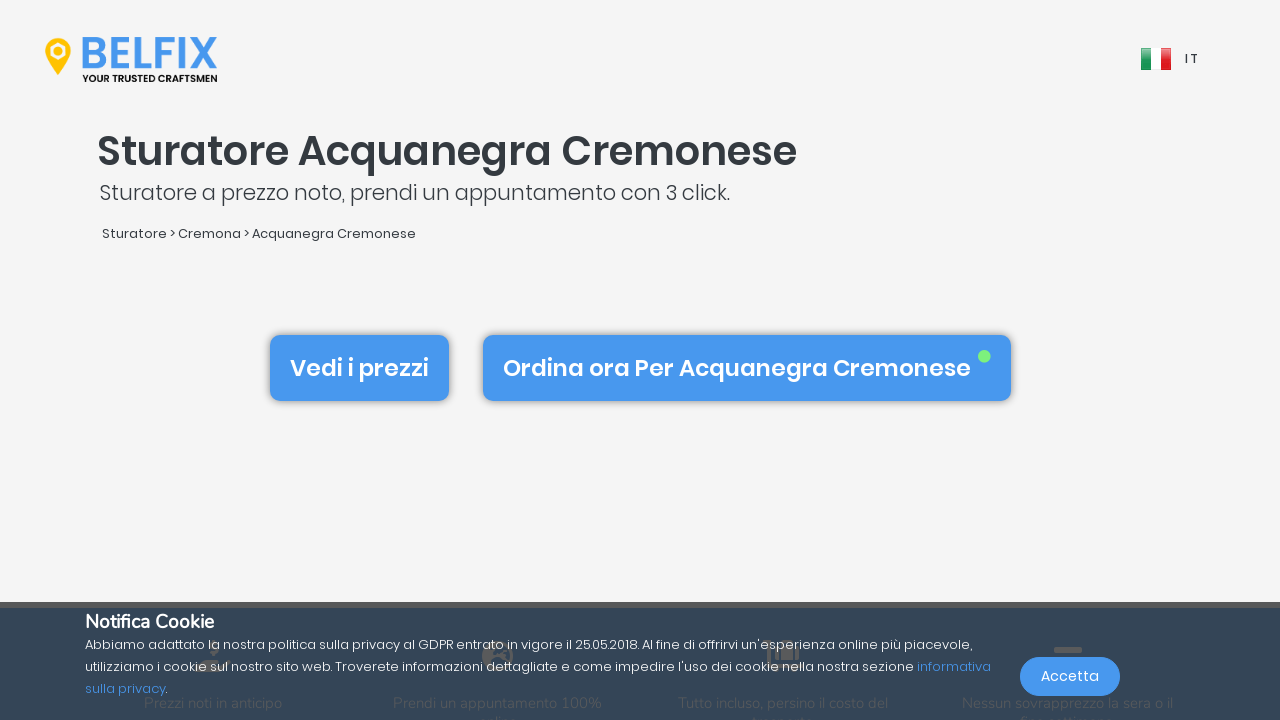

--- FILE ---
content_type: text/html; charset=UTF-8
request_url: https://belfix.it/it/sturatore/cremona/acquanegra-cremonese
body_size: 27625
content:
<!DOCTYPE html>
<html lang="it">
    <head>
        <meta charset="UTF-8" />
        <title>I primi 5 tra i migliori Sturatore in Acquanegra Cremonese</title>
        <meta name="viewport" content="width=device-width, initial-scale=1, maximum-scale=5">
        <meta name="description" content="Con belfix, trova un sturatore in 26020 acquanegra cremonese (cremona) per preventivo, una riparazione d&#039;emergenza o appuntamento, al miglior prezzo e senza sorprese.">
        <meta property="og:type" content="website">
        <meta property="og:site_name" content="Belfix">
                                        <meta name="theme-color" content="#499bea">
            <meta property="og:locale" content="it_IT" />
            <meta property="og:type" content="article" />
            <meta property="og:title" content="I primi 5 tra i migliori Sturatore in Acquanegra Cremonese">
            <meta property="og:description" content="Con belfix, trova un sturatore in 26020 acquanegra cremonese (cremona) per preventivo, una riparazione d&#039;emergenza o appuntamento, al miglior prezzo e senza sorprese.">
            <meta property="og:url" content="https://belfix.it/it/sturatore/cremona/acquanegra-cremonese">
            <meta property="og:site_name" content="Belfix" />
            <meta property="og:image" content="https://belfix.it/assets/Belfix/images/logo-mobile.png">
            <meta property="og:image:secure_url" content="https://belfix.it/assets/Belfix/images/logo-mobile.png">
            <meta property="og:image:type" content="image/png">
            <meta property="og:image:width" content="300">
            <meta property="og:image:height" content="300">
            <meta name="twitter:card" content="summary" />
            <meta name="twitter:description" content="Con belfix, trova un sturatore in 26020 acquanegra cremonese (cremona) per preventivo, una riparazione d&#039;emergenza o appuntamento, al miglior prezzo e senza sorprese." />
            <meta name="twitter:title" content="I primi 5 tra i migliori Sturatore in Acquanegra Cremonese" />
                        <link rel="manifest" href="https://belfix.it/belfix-manifest.json">
                                                <link rel="canonical" href="/it/sturatore/cremona/acquanegra-cremonese">
                                    
                        <script src="//d2wy8f7a9ursnm.cloudfront.net/v6/bugsnag.min.js"></script>
        <script>window.bugsnagClient = bugsnag("f9ec138233dde3dce35c57cc005eaaf7");</script>
                
                                        <style>
                /*!
 * Bootstrap v4.3.1 (https://getbootstrap.com/)
 * Copyright 2011-2019 The Bootstrap Authors
 * Copyright 2011-2019 Twitter, Inc.
 * Licensed under MIT (https://github.com/twbs/bootstrap/blob/master/LICENSE)
 */
/*!
 * BootstrapVue Custom CSS (https://bootstrap-vue.js.org)
 */
/*!
 * Font Awesome Free 5.13.0 by @fontawesome - https://fontawesome.com
 * License - https://fontawesome.com/license/free (Icons: CC BY 4.0, Fonts: SIL OFL 1.1, Code: MIT License)
 */
/*!
 * animate.css -https://daneden.github.io/animate.css/
 * Version - 3.7.2
 * Licensed under the MIT license - http://opensource.org/licenses/MIT
 *
 * Copyright (c) 2019 Daniel Eden
 */@keyframes a{0%{transform:rotate(0)}to{transform:rotate(2turn)}}@-webkit-keyframes fa-spin{0%{-webkit-transform:rotate(0deg);transform:rotate(0deg)}to{-webkit-transform:rotate(1turn);transform:rotate(1turn)}}@keyframes fa-spin{0%{-webkit-transform:rotate(0deg);transform:rotate(0deg)}to{-webkit-transform:rotate(1turn);transform:rotate(1turn)}}@-webkit-keyframes fadeIn{0%{opacity:0}to{opacity:1}}@keyframes fadeIn{0%{opacity:0}to{opacity:1}}@-webkit-keyframes fadeInUp{0%{opacity:0;-webkit-transform:translate3d(0,100%,0);transform:translate3d(0,100%,0)}to{opacity:1;-webkit-transform:translateZ(0);transform:translateZ(0)}}@keyframes fadeInUp{0%{opacity:0;-webkit-transform:translate3d(0,100%,0);transform:translate3d(0,100%,0)}to{opacity:1;-webkit-transform:translateZ(0);transform:translateZ(0)}}:root{--blue:#007bff;--indigo:#6610f2;--purple:#6f42c1;--pink:#e83e8c;--red:#dc3545;--orange:#fd7e14;--yellow:#ffc107;--green:#28a745;--teal:#20c997;--cyan:#17a2b8;--white:#fff;--gray:#6c757d;--gray-dark:#343a40;--primary:#007bff;--secondary:#6c757d;--success:#28a745;--info:#17a2b8;--warning:#ffc107;--danger:#dc3545;--light:#f8f9fa;--dark:#343a40;--breakpoint-xs:0;--breakpoint-sm:576px;--breakpoint-md:768px;--breakpoint-lg:992px;--breakpoint-xl:1200px;--font-family-sans-serif:-apple-system,BlinkMacSystemFont,"Segoe UI",Roboto,"Helvetica Neue",Arial,"Noto Sans",sans-serif,"Apple Color Emoji","Segoe UI Emoji","Segoe UI Symbol","Noto Color Emoji";--font-family-monospace:SFMono-Regular,Menlo,Monaco,Consolas,"Liberation Mono","Courier New",monospace}*,:after,:before{box-sizing:border-box}html{font-family:sans-serif;line-height:1.15;-webkit-text-size-adjust:100%;-webkit-tap-highlight-color:transparent;scroll-behavior:smooth;height:100%}footer,nav,section{display:block}body{margin:0;font-family:-apple-system,BlinkMacSystemFont,Segoe UI,Roboto,Helvetica Neue,Arial,Noto Sans,sans-serif,Apple Color Emoji,Segoe UI Emoji,Segoe UI Symbol,Noto Color Emoji;font-size:1rem;text-align:left;background-color:#fff}[tabindex="-1"]:focus{outline:0!important}hr,p,ul{margin-bottom:1rem}hr{box-sizing:content-box;height:0;overflow:visible;margin-top:1rem;border:0;border-top:1px solid rgba(0,0,0,.1)}h1,h2,h3,h4,h5{margin-bottom:.5rem}p,ul{margin-top:0}abbr[title]{-webkit-text-decoration:underline dotted;text-decoration:underline dotted;cursor:help;border-bottom:0;-webkit-text-decoration-skip-ink:none;text-decoration-skip-ink:none}ul ul{margin-bottom:0}b,strong{font-weight:bolder}small{font-size:80%;font-weight:400}a{text-decoration:none;background-color:transparent;-webkit-transition:.5s;-o-transition:.5s;transition:.5s;color:#4898ee}a:hover{color:#0056b3;text-decoration:underline}a:not([href]):not([tabindex]),a:not([href]):not([tabindex]):focus,a:not([href]):not([tabindex]):hover{color:inherit;text-decoration:none}a:not([href]):not([tabindex]):focus{outline:0}img,svg{vertical-align:middle}img{border-style:none}svg{overflow:hidden}table{border-collapse:collapse}th{text-align:inherit}label{display:inline-block;margin-bottom:.5rem}button{border-radius:0}button:focus{outline:1px dotted;outline:5px auto -webkit-focus-ring-color}button,input,textarea{margin:0;font-family:inherit;font-size:inherit;line-height:inherit}button,input{overflow:visible}button{text-transform:none}[type=button],button{-webkit-appearance:button}[type=button]:not(:disabled),button:not(:disabled){cursor:pointer}[type=button]::-moz-focus-inner,button::-moz-focus-inner{padding:0;border-style:none}input[type=checkbox]{box-sizing:border-box;padding:0}textarea{overflow:auto;resize:vertical}[type=number]::-webkit-inner-spin-button,[type=number]::-webkit-outer-spin-button{height:auto}::-webkit-file-upload-button{font:inherit;-webkit-appearance:button}h1{font-size:2.5rem}h2{font-size:2rem}h3{font-size:1.75rem}h4{font-size:1.5rem}h5{font-size:1.25rem}.container{width:100%;padding-right:15px;padding-left:15px;margin-right:auto;margin-left:auto}@media (min-width:576px){.container{max-width:540px}}@media (min-width:768px){.container{max-width:720px}}@media (min-width:992px){.container{max-width:960px}}@media (min-width:1200px){.container{max-width:1140px}}.container-fluid{width:100%;padding-right:15px;padding-left:15px;margin-right:auto;margin-left:auto}.row{display:-ms-flexbox;display:flex;-ms-flex-wrap:wrap;flex-wrap:wrap;margin-right:-15px;margin-left:-15px}.col,.col-3,.col-4,.col-5,.col-6,.col-8,.col-10,.col-12{position:relative;width:100%;padding-right:15px;padding-left:15px}.col-auto{position:relative;padding-right:15px;padding-left:15px}.col-lg-3,.col-lg-4,.col-lg-8,.col-md-2,.col-md-3,.col-md-4,.col-md-6,.col-md-7,.col-md-8,.col-md-9,.col-md-10,.col-md-12,.col-md-auto,.col-sm-4,.col-sm-12,.col-xl-10{position:relative;width:100%;padding-right:15px;padding-left:15px}.col{-ms-flex-preferred-size:0;flex-basis:0;-ms-flex-positive:1;flex-grow:1;max-width:100%}.col-auto{-ms-flex:0 0 auto;flex:0 0 auto;width:auto;max-width:100%}.col-3{-ms-flex:0 0 25%;flex:0 0 25%;max-width:25%}.col-4{-ms-flex:0 0 33.333333%;flex:0 0 33.333333%;max-width:33.333333%}.col-5{-ms-flex:0 0 41.666667%;flex:0 0 41.666667%;max-width:41.666667%}.col-6{-ms-flex:0 0 50%;flex:0 0 50%;max-width:50%}.col-8{-ms-flex:0 0 66.666667%;flex:0 0 66.666667%;max-width:66.666667%}.col-10{-ms-flex:0 0 83.333333%;flex:0 0 83.333333%;max-width:83.333333%}.col-12{-ms-flex:0 0 100%;flex:0 0 100%;max-width:100%}@media (min-width:576px){.col-sm-4{-ms-flex:0 0 33.333333%;flex:0 0 33.333333%;max-width:33.333333%}.col-sm-12{-ms-flex:0 0 100%;flex:0 0 100%;max-width:100%}}@media (min-width:768px){.col-md-auto{-ms-flex:0 0 auto;flex:0 0 auto;width:auto;max-width:100%}.col-md-2{-ms-flex:0 0 16.666667%;flex:0 0 16.666667%;max-width:16.666667%}.col-md-3{-ms-flex:0 0 25%;flex:0 0 25%;max-width:25%}.col-md-4{-ms-flex:0 0 33.333333%;flex:0 0 33.333333%;max-width:33.333333%}.col-md-6{-ms-flex:0 0 50%;flex:0 0 50%;max-width:50%}.col-md-7{-ms-flex:0 0 58.333333%;flex:0 0 58.333333%;max-width:58.333333%}.col-md-8{-ms-flex:0 0 66.666667%;flex:0 0 66.666667%;max-width:66.666667%}.col-md-9{-ms-flex:0 0 75%;flex:0 0 75%;max-width:75%}.col-md-10{-ms-flex:0 0 83.333333%;flex:0 0 83.333333%;max-width:83.333333%}.col-md-12{-ms-flex:0 0 100%;flex:0 0 100%;max-width:100%}}@media (min-width:992px){.col-lg-3{-ms-flex:0 0 25%;flex:0 0 25%;max-width:25%}.col-lg-4{-ms-flex:0 0 33.333333%;flex:0 0 33.333333%;max-width:33.333333%}.col-lg-8{-ms-flex:0 0 66.666667%;flex:0 0 66.666667%;max-width:66.666667%}}@media (min-width:1200px){.col-xl-10{-ms-flex:0 0 83.333333%;flex:0 0 83.333333%;max-width:83.333333%}}.form-control{display:block;width:100%;height:calc(1.5em + .75rem + 2px);font-size:1rem;line-height:1.5;color:#495057;background-color:#fff;background-clip:padding-box;border-radius:.25rem;transition:border-color .15s ease-in-out,box-shadow .15s ease-in-out}@media (prefers-reduced-motion:reduce){.form-control{transition:none}}.form-control::-ms-expand{background-color:transparent;border:0}.form-control:focus{color:#495057;background-color:#fff;outline:0;box-shadow:0 0 0 .2rem rgba(0,123,255,.25)}.form-control::-webkit-input-placeholder{color:#6c757d;opacity:1}.form-control::-moz-placeholder{color:#6c757d;opacity:1}.form-control:-ms-input-placeholder,.form-control::-ms-input-placeholder{color:#6c757d;opacity:1}.form-control::placeholder{opacity:1}.form-control:disabled{background-color:#e9ecef;opacity:1}.form-control-file{display:block;width:100%}.form-control-lg{height:calc(1.5em + 1rem + 2px);padding:.5rem 1rem;font-size:1.25rem;line-height:1.5;border-radius:.3rem}#job-type .video-hero .display-t.display-t2,textarea.form-control{height:auto}.form-row{display:-ms-flexbox;display:flex;-ms-flex-wrap:wrap;flex-wrap:wrap;margin-right:-5px;margin-left:-5px}.form-row>.col,.form-row>[class*=col-]{padding-right:5px;padding-left:5px}.form-check-input{position:absolute;margin-top:.3rem;margin-left:-1.25rem}.form-check-input:disabled~.form-check-label{color:#6c757d}.form-check-label{margin-bottom:0}.btn{display:inline-block;color:#212529;text-align:center;vertical-align:middle;-webkit-user-select:none;-moz-user-select:none;-ms-user-select:none;user-select:none;background-color:transparent;border:1px solid transparent;padding:.375rem .75rem;font-size:1rem;line-height:1.5;border-radius:.25rem}@media (prefers-reduced-motion:reduce){.btn{transition:none}}.btn:hover{color:#212529;text-decoration:none}.btn:focus{box-shadow:0 0 0 .2rem rgba(0,123,255,.25)}.btn-lg{padding:.5rem 1rem;font-size:1.25rem;line-height:1.5;border-radius:.3rem}.btn-block{display:block;width:100%}.btn-block+.btn-block{margin-top:.5rem}.alert{position:relative;padding:.75rem 1.25rem;margin-bottom:1rem;border:1px solid transparent;border-radius:.25rem}.alert-warning{color:#856404;background-color:#fff3cd;border-color:#ffeeba}.close{float:right;font-size:1.5rem;font-weight:700;line-height:1;color:#000;text-shadow:0 1px 0 #fff;opacity:.5}.close:hover{color:#000;text-decoration:none}.close:not(:disabled):not(.disabled):focus,.close:not(:disabled):not(.disabled):hover{opacity:.75}button.close{padding:0;background-color:transparent;border:0;-webkit-appearance:none;-moz-appearance:none;appearance:none}.d-none{display:none!important}.d-inline-block{display:inline-block!important}.d-block{display:block!important}@media (min-width:576px){.d-sm-inline{display:inline!important}}@media (min-width:768px){.d-md-none{display:none!important}.d-md-inline{display:inline!important}.d-md-inline-block{display:inline-block!important}.d-md-block{display:block!important}}@media (min-width:992px){.d-lg-none{display:none!important}}@media (min-width:1200px){.d-xl-inline-block{display:inline-block!important}}@media (min-width:576px){.float-sm-none{float:none!important}}@media (min-width:768px){.float-md-right{float:right!important}}.position-relative{position:relative!important}.m-0{margin:0!important}.mr-0{margin-right:0!important}.ml-0{margin-left:0!important}.mt-1{margin-top:.25rem!important}.mr-1{margin-right:.25rem!important}.mt-2{margin-top:.5rem!important}.mr-2{margin-right:.5rem!important}.mb-2{margin-bottom:.5rem!important}.ml-2{margin-left:.5rem!important}.mt-3{margin-top:1rem!important}.mb-3{margin-bottom:1rem!important}.p-0{padding:0!important}.pb-0{padding-bottom:0!important}.p-1{padding:.25rem!important}.pt-1{padding-top:.25rem!important}.pb-1{padding-bottom:.25rem!important}.p-2{padding:.5rem!important}.pt-2{padding-top:.5rem!important}.pr-2{padding-right:.5rem!important}.pb-2{padding-bottom:.5rem!important}.pl-2{padding-left:.5rem!important}.p-3{padding:1rem!important}.pr-3{padding-right:1rem!important}.pl-3{padding-left:1rem!important}.p-4{padding:1.5rem!important}.pt-4{padding-top:1.5rem!important}.pb-4{padding-bottom:1.5rem!important}.pb-5{padding-bottom:3rem!important}.pl-5{padding-left:3rem!important}.mr-auto{margin-right:auto!important}.ml-auto{margin-left:auto!important}@media (min-width:768px){.p-md-0{padding:0!important}}.text-left{text-align:left!important}.text-right{text-align:right!important}.text-center{text-align:center!important}@media (min-width:768px){.text-md-center{text-align:center!important}}@media (min-width:1200px){.text-xl-center{text-align:center!important}}.text-white{color:#fff!important}.text-dark{color:#343a40!important}a.text-dark:focus,a.text-dark:hover{color:#121416!important}.multiselect__spinner{position:absolute;right:1px;top:1px;width:48px;height:35px;background:#fff;display:block}.multiselect__spinner:after,.multiselect__spinner:before{position:absolute;content:"";top:50%;left:50%;margin:-8px 0 0 -8px;width:16px;height:16px;border-radius:100%;border:2px solid transparent;border-top-color:#41b883;box-shadow:0 0 0 1px transparent;animation:a 2.4s cubic-bezier(.41,.26,.2,.62);animation-iteration-count:infinite}.multiselect__spinner:after{animation:a 2.4s cubic-bezier(.51,.09,.21,.8)}.multiselect,.multiselect__input,.multiselect__single{font-family:inherit;font-size:16px;-ms-touch-action:manipulation;touch-action:manipulation}.multiselect{box-sizing:content-box;display:block;position:relative;width:100%;min-height:40px;text-align:left;color:#35495e}.multiselect *{box-sizing:border-box}.multiselect:focus{outline:0}.multiselect__input{padding:0 0 0 5px;margin-bottom:8px}.multiselect__input,.multiselect__single{position:relative;display:inline-block;min-height:20px;line-height:20px;border:0;border-radius:5px;background:#fff;width:100%;transition:border .1s ease;box-sizing:border-box;vertical-align:top}.multiselect__input:-ms-input-placeholder{color:#35495e}.multiselect__input::placeholder{color:#35495e}.multiselect__input:hover,.multiselect__single:hover{border-color:#cfcfcf}.multiselect__input:focus,.multiselect__single:focus{border-color:#a8a8a8;outline:0}.multiselect__single{padding:0 0 0 5px;margin-bottom:8px}.multiselect__tags-wrap{display:inline}.multiselect__tags{min-height:40px;display:block;padding:8px 40px 0 8px;border-radius:5px;border:1px solid #e8e8e8;background:#fff;font-size:14px}.multiselect__select{line-height:16px;box-sizing:border-box;display:block;margin:0;text-decoration:none;cursor:pointer;position:absolute;width:40px;height:38px;right:1px;top:1px;padding:4px 8px;text-align:center;transition:transform .2s ease}.multiselect__select:before{position:relative;right:0;top:65%;color:#999;margin-top:4px;border-color:#999 transparent transparent;border-style:solid;border-width:5px 5px 0;content:""}.multiselect__placeholder{color:#adadad;display:inline-block;margin-bottom:10px;padding-top:2px}.multiselect__content-wrapper{position:absolute;display:block;background:#fff;width:100%;max-height:240px;overflow:auto;border:1px solid #e8e8e8;border-top:none;border-bottom-left-radius:5px;border-bottom-right-radius:5px;z-index:1;-webkit-overflow-scrolling:touch}.multiselect__content{list-style:none;display:inline-block;padding:0;margin:0;min-width:100%;vertical-align:top}.multiselect__content::webkit-scrollbar{display:none}.multiselect__element{display:block}.multiselect__option{display:block;padding:12px;min-height:40px;line-height:16px;text-decoration:none;text-transform:none;vertical-align:middle;position:relative;cursor:pointer;white-space:nowrap}.multiselect__option:after{top:0;right:0;position:absolute;line-height:40px;padding-right:12px;padding-left:20px;font-size:13px}.multiselect__option--highlight{background:#41b883;outline:0;color:#fff}.multiselect__option--highlight:after{content:attr(data-select);background:#41b883;color:#fff}@font-face{font-family:Poppins;font-style:normal;font-display:swap;font-weight:300;src:local("Poppins Light"),local("Poppins-Light"),url(https://fonts.gstatic.com/s/poppins/v5/pxiByp8kv8JHgFVrLDz8Z11lFd2JQEl8qw.woff2) format("woff2");unicode-range:U+0900-097f,U+1cd0-1cf6,U+1cf8-1cf9,U+200c-200d,U+20a8,U+20b9,U+25cc,U+a830-a839,U+a8e0-a8fb}@font-face{font-family:Poppins;font-style:normal;font-display:swap;font-weight:300;src:local("Poppins Light"),local("Poppins-Light"),url(https://fonts.gstatic.com/s/poppins/v5/pxiByp8kv8JHgFVrLDz8Z1JlFd2JQEl8qw.woff2) format("woff2");unicode-range:U+0100-024f,U+0259,U+1e??,U+2020,U+20a0-20ab,U+20ad-20cf,U+2113,U+2c60-2c7f,U+a720-a7ff}@font-face{font-family:Poppins;font-style:normal;font-display:swap;font-weight:300;src:local("Poppins Light"),local("Poppins-Light"),url(https://fonts.gstatic.com/s/poppins/v5/pxiByp8kv8JHgFVrLDz8Z1xlFd2JQEk.woff2) format("woff2");unicode-range:U+00??,U+0131,U+0152-0153,U+02bb-02bc,U+02c6,U+02da,U+02dc,U+2000-206f,U+2074,U+20ac,U+2122,U+2191,U+2193,U+2212,U+2215,U+feff,U+fffd}@font-face{font-family:Poppins;font-style:normal;font-display:swap;font-weight:400;src:local("Poppins Regular"),local("Poppins-Regular"),url(https://fonts.gstatic.com/s/poppins/v5/pxiEyp8kv8JHgFVrJJbecnFHGPezSQ.woff2) format("woff2");unicode-range:U+0900-097f,U+1cd0-1cf6,U+1cf8-1cf9,U+200c-200d,U+20a8,U+20b9,U+25cc,U+a830-a839,U+a8e0-a8fb}@font-face{font-family:Poppins;font-style:normal;font-display:swap;font-weight:400;src:local("Poppins Regular"),local("Poppins-Regular"),url(https://fonts.gstatic.com/s/poppins/v5/pxiEyp8kv8JHgFVrJJnecnFHGPezSQ.woff2) format("woff2");unicode-range:U+0100-024f,U+0259,U+1e??,U+2020,U+20a0-20ab,U+20ad-20cf,U+2113,U+2c60-2c7f,U+a720-a7ff}@font-face{font-family:Poppins;font-style:normal;font-display:swap;font-weight:400;src:local("Poppins Regular"),local("Poppins-Regular"),url(https://fonts.gstatic.com/s/poppins/v5/pxiEyp8kv8JHgFVrJJfecnFHGPc.woff2) format("woff2");unicode-range:U+00??,U+0131,U+0152-0153,U+02bb-02bc,U+02c6,U+02da,U+02dc,U+2000-206f,U+2074,U+20ac,U+2122,U+2191,U+2193,U+2212,U+2215,U+feff,U+fffd}@font-face{font-family:Poppins;font-style:normal;font-display:swap;font-weight:500;src:local("Poppins Medium"),local("Poppins-Medium"),url(https://fonts.gstatic.com/s/poppins/v5/pxiByp8kv8JHgFVrLGT9Z11lFd2JQEl8qw.woff2) format("woff2");unicode-range:U+0900-097f,U+1cd0-1cf6,U+1cf8-1cf9,U+200c-200d,U+20a8,U+20b9,U+25cc,U+a830-a839,U+a8e0-a8fb}@font-face{font-family:Poppins;font-style:normal;font-display:swap;font-weight:500;src:local("Poppins Medium"),local("Poppins-Medium"),url(https://fonts.gstatic.com/s/poppins/v5/pxiByp8kv8JHgFVrLGT9Z1JlFd2JQEl8qw.woff2) format("woff2");unicode-range:U+0100-024f,U+0259,U+1e??,U+2020,U+20a0-20ab,U+20ad-20cf,U+2113,U+2c60-2c7f,U+a720-a7ff}@font-face{font-family:Poppins;font-style:normal;font-display:swap;font-weight:500;src:local("Poppins Medium"),local("Poppins-Medium"),url(https://fonts.gstatic.com/s/poppins/v5/pxiByp8kv8JHgFVrLGT9Z1xlFd2JQEk.woff2) format("woff2");unicode-range:U+00??,U+0131,U+0152-0153,U+02bb-02bc,U+02c6,U+02da,U+02dc,U+2000-206f,U+2074,U+20ac,U+2122,U+2191,U+2193,U+2212,U+2215,U+feff,U+fffd}@font-face{font-family:Poppins;font-style:normal;font-display:swap;font-weight:600;src:local("Poppins SemiBold"),local("Poppins-SemiBold"),url(https://fonts.gstatic.com/s/poppins/v5/pxiByp8kv8JHgFVrLEj6Z11lFd2JQEl8qw.woff2) format("woff2");unicode-range:U+0900-097f,U+1cd0-1cf6,U+1cf8-1cf9,U+200c-200d,U+20a8,U+20b9,U+25cc,U+a830-a839,U+a8e0-a8fb}@font-face{font-family:Poppins;font-style:normal;font-display:swap;font-weight:600;src:local("Poppins SemiBold"),local("Poppins-SemiBold"),url(https://fonts.gstatic.com/s/poppins/v5/pxiByp8kv8JHgFVrLEj6Z1JlFd2JQEl8qw.woff2) format("woff2");unicode-range:U+0100-024f,U+0259,U+1e??,U+2020,U+20a0-20ab,U+20ad-20cf,U+2113,U+2c60-2c7f,U+a720-a7ff}@font-face{font-family:Poppins;font-style:normal;font-display:swap;font-weight:600;src:local("Poppins SemiBold"),local("Poppins-SemiBold"),url(https://fonts.gstatic.com/s/poppins/v5/pxiByp8kv8JHgFVrLEj6Z1xlFd2JQEk.woff2) format("woff2");unicode-range:U+00??,U+0131,U+0152-0153,U+02bb-02bc,U+02c6,U+02da,U+02dc,U+2000-206f,U+2074,U+20ac,U+2122,U+2191,U+2193,U+2212,U+2215,U+feff,U+fffd}@font-face{font-family:Nunito;font-style:normal;font-display:swap;font-weight:200;src:local("Nunito ExtraLight"),local("Nunito-ExtraLight"),url(https://fonts.gstatic.com/s/nunito/v9/XRXW3I6Li01BKofA-seUbuvIWzgPDEtj.woff2) format("woff2");unicode-range:U+0102-0103,U+0110-0111,U+1ea0-1ef9,U+20ab}@font-face{font-family:Nunito;font-style:normal;font-display:swap;font-weight:200;src:local("Nunito ExtraLight"),local("Nunito-ExtraLight"),url(https://fonts.gstatic.com/s/nunito/v9/XRXW3I6Li01BKofA-seUb-vIWzgPDEtj.woff2) format("woff2");unicode-range:U+0100-024f,U+0259,U+1e??,U+2020,U+20a0-20ab,U+20ad-20cf,U+2113,U+2c60-2c7f,U+a720-a7ff}@font-face{font-family:Nunito;font-style:normal;font-display:swap;font-weight:200;src:local("Nunito ExtraLight"),local("Nunito-ExtraLight"),url(https://fonts.gstatic.com/s/nunito/v9/XRXW3I6Li01BKofA-seUYevIWzgPDA.woff2) format("woff2");unicode-range:U+00??,U+0131,U+0152-0153,U+02bb-02bc,U+02c6,U+02da,U+02dc,U+2000-206f,U+2074,U+20ac,U+2122,U+2191,U+2193,U+2212,U+2215,U+feff,U+fffd}@font-face{font-family:Nunito;font-style:normal;font-display:swap;font-weight:300;src:local("Nunito Light"),local("Nunito-Light"),url(https://fonts.gstatic.com/s/nunito/v9/XRXW3I6Li01BKofAnsSUbuvIWzgPDEtj.woff2) format("woff2");unicode-range:U+0102-0103,U+0110-0111,U+1ea0-1ef9,U+20ab}@font-face{font-family:Nunito;font-style:normal;font-display:swap;font-weight:300;src:local("Nunito Light"),local("Nunito-Light"),url(https://fonts.gstatic.com/s/nunito/v9/XRXW3I6Li01BKofAnsSUb-vIWzgPDEtj.woff2) format("woff2");unicode-range:U+0100-024f,U+0259,U+1e??,U+2020,U+20a0-20ab,U+20ad-20cf,U+2113,U+2c60-2c7f,U+a720-a7ff}@font-face{font-family:Nunito;font-style:normal;font-display:swap;font-weight:300;src:local("Nunito Light"),local("Nunito-Light"),url(https://fonts.gstatic.com/s/nunito/v9/XRXW3I6Li01BKofAnsSUYevIWzgPDA.woff2) format("woff2");unicode-range:U+00??,U+0131,U+0152-0153,U+02bb-02bc,U+02c6,U+02da,U+02dc,U+2000-206f,U+2074,U+20ac,U+2122,U+2191,U+2193,U+2212,U+2215,U+feff,U+fffd}@font-face{font-family:Nunito;font-style:normal;font-display:swap;font-weight:400;src:local("Nunito Regular"),local("Nunito-Regular"),url(https://fonts.gstatic.com/s/nunito/v9/XRXV3I6Li01BKofIOuaBTMnFcQIG.woff2) format("woff2");unicode-range:U+0102-0103,U+0110-0111,U+1ea0-1ef9,U+20ab}@font-face{font-family:Nunito;font-style:normal;font-display:swap;font-weight:400;src:local("Nunito Regular"),local("Nunito-Regular"),url(https://fonts.gstatic.com/s/nunito/v9/XRXV3I6Li01BKofIO-aBTMnFcQIG.woff2) format("woff2");unicode-range:U+0100-024f,U+0259,U+1e??,U+2020,U+20a0-20ab,U+20ad-20cf,U+2113,U+2c60-2c7f,U+a720-a7ff}@font-face{font-family:Nunito;font-style:normal;font-display:swap;font-weight:400;src:local("Nunito Regular"),local("Nunito-Regular"),url(https://fonts.gstatic.com/s/nunito/v9/XRXV3I6Li01BKofINeaBTMnFcQ.woff2) format("woff2");unicode-range:U+00??,U+0131,U+0152-0153,U+02bb-02bc,U+02c6,U+02da,U+02dc,U+2000-206f,U+2074,U+20ac,U+2122,U+2191,U+2193,U+2212,U+2215,U+feff,U+fffd}.fa,.fab,.far,.fas{-moz-osx-font-smoothing:grayscale;-webkit-font-smoothing:antialiased;display:inline-block;font-style:normal;font-variant:normal;text-rendering:auto;line-height:1}.fa-2x{font-size:2em}.fa-5x{font-size:5em}.fa-7x{font-size:7em}.fa-spin{-webkit-animation:fa-spin 2s linear infinite;animation:fa-spin 2s linear infinite}:root .fa-flip-both,:root .fa-flip-horizontal,:root .fa-flip-vertical,:root .fa-rotate-90,:root .fa-rotate-180,:root .fa-rotate-270{-webkit-filter:none;filter:none}.fa-angle-down:before{content:"\F107"}.fa-angle-right:before{content:"\F105"}.fa-briefcase:before{content:"\F0B1"}.fa-building:before{content:"\F1AD"}.fa-check-circle:before{content:"\F058"}.fa-chevron-right:before{content:"\F054"}.fa-circle:before{content:"\F111"}.fa-circle-notch:before{content:"\F1CE"}.fa-city:before{content:"\F64F"}.fa-equals:before{content:"\F52C"}.fa-exclamation-triangle:before{content:"\F071"}.fa-facebook-square:before{content:"\F082"}.fa-globe-europe:before{content:"\F7A2"}.fa-hand-holding-usd:before{content:"\F4C0"}.fa-luggage-cart:before{content:"\F59D"}.fa-map-marked:before{content:"\F59F"}.fa-question-circle:before{content:"\F059"}.fa-shopping-basket:before{content:"\F291"}.fa-sliders-h:before{content:"\F1DE"}.fa-smile:before{content:"\F118"}.fa-spinner:before{content:"\F110"}.fa-star:before{content:"\F005"}.fa-ticket-alt:before{content:"\F3FF"}.fa-times:before{content:"\F00D"}.fa-times-circle:before{content:"\F057"}.fa-toolbox:before{content:"\F552"}.fa-tools:before{content:"\F7D9"}.fa-user:before{content:"\F007"}.fa-user-tie:before{content:"\F508"}.fa-wrench:before{content:"\F0AD"}@font-face{font-family:Font Awesome\ 5 Brands;font-style:normal;font-weight:400;font-display:block;src:url(/build/fonts/fa-brands-400.c1868c95.eot);src:url(/build/fonts/fa-brands-400.c1868c95.eot?#iefix) format("embedded-opentype"),url(/build/fonts/fa-brands-400.a06da7f0.woff2) format("woff2"),url(/build/fonts/fa-brands-400.ec3cfdde.woff) format("woff"),url(/build/fonts/fa-brands-400.13685372.ttf) format("truetype"),url(/build/images/fa-brands-400.0cb5a5c0.svg#fontawesome) format("svg")}.fa,.fab,.far,.fas{font-family:Font Awesome\ 5 Brands;font-weight:400}@font-face{font-family:Font Awesome\ 5 Free;font-style:normal;font-weight:400;font-display:block;src:url(/build/fonts/fa-regular-400.261d666b.eot);src:url(/build/fonts/fa-regular-400.261d666b.eot?#iefix) format("embedded-opentype"),url(/build/fonts/fa-regular-400.c20b5b73.woff2) format("woff2"),url(/build/fonts/fa-regular-400.f89ea91e.woff) format("woff"),url(/build/fonts/fa-regular-400.db78b935.ttf) format("truetype"),url(/build/images/fa-regular-400.89ffa3ab.svg#fontawesome) format("svg")}.fa,.far,.fas{font-family:Font Awesome\ 5 Free}@font-face{font-family:Font Awesome\ 5 Free;font-style:normal;font-weight:900;font-display:block;src:url(/build/fonts/fa-solid-900.a0369ea5.eot);src:url(/build/fonts/fa-solid-900.a0369ea5.eot?#iefix) format("embedded-opentype"),url(/build/fonts/fa-solid-900.b15db15f.woff2) format("woff2"),url(/build/fonts/fa-solid-900.bea989e8.woff) format("woff"),url(/build/fonts/fa-solid-900.1ab236ed.ttf) format("truetype"),url(/build/images/fa-solid-900.ec763292.svg#fontawesome) format("svg")}.fa,.fas{font-weight:900}.fadeIn{-webkit-animation-name:fadeIn;animation-name:fadeIn}.fadeInUp{-webkit-animation-name:fadeInUp;animation-name:fadeInUp}.animated{-webkit-animation-duration:1s;animation-duration:1s;-webkit-animation-fill-mode:both;animation-fill-mode:both}.animated.fast{-webkit-animation-duration:.8s;animation-duration:.8s}.animated.faster{-webkit-animation-duration:.5s;animation-duration:.5s}@media (prefers-reduced-motion:reduce),(print){.animated{-webkit-animation-duration:1ms!important;animation-duration:1ms!important;-webkit-transition-duration:1ms!important;transition-duration:1ms!important;-webkit-animation-iteration-count:1!important;animation-iteration-count:1!important}}body{font-family:Poppins,Arial,sans-serif;font-weight:300;font-size:16px;line-height:2;color:grey;background:#f5f5f5}#page,body{height:100%}#page{position:relative;overflow-x:hidden;width:100%;-webkit-transition:.5s;-o-transition:.5s;transition:.5s}a:hover{outline:0;text-decoration:none}a:active{color:#4aca85}a:active,a:focus{outline:0;text-decoration:none}p{margin-bottom:20px}h1,h2,h3,h4,h5{color:#303133;font-family:Nunito,sans-serif;font-weight:400;margin:0 0 20px;line-height:1.3}::-webkit-selection{background:#4aca85}::-moz-selection{background:#4aca85}::selection{background:#4aca85}.colorlib-nav{position:absolute;top:0;left:0;right:0;margin:0 auto}@media screen and (max-width:1080px){.colorlib-nav{margin:0}}.colorlib-nav .top-menu{padding:30px}@media screen and (max-width:1080px){.colorlib-nav .top-menu{padding:28px 1em}}.colorlib-nav #colorlib-logo,.colorlib-nav ul li{font-size:20px;padding:0;text-transform:uppercase;font-weight:700}#checkout #services .services .desc h3,#checkout #services .services .icon i,#job-type #services .services .desc h3,#job-type #services .services .icon i,.colorlib-nav #colorlib-logo a,.colorlib-nav ul li a:hover{color:#fff}@media screen and (max-width:1080px){.colorlib-nav .menu-1{display:none}}#colorlib-offcanvas ul{padding:0;margin:0}.colorlib-nav ul{margin:0}.colorlib-nav ul li{padding:8px 0;margin:0;list-style:none;display:inline;font-weight:500;font-size:12px;letter-spacing:2px}.colorlib-nav ul li a{position:relative;padding:20px 12px;-webkit-transition:.5s;-o-transition:.5s;transition:.5s}.video-hero{background-size:cover;position:relative;background-repeat:no-repeat;z-index:0}@media screen and (max-width:1080px){.video-hero{heifght:inherit;padding:3em 0}}.video-hero .overlay{position:absolute;top:0;bottom:0;left:0;right:0;opacity:.95;background:#499bea;background:-moz-linear-gradient(-45deg,#499bea 0,#798eea 100%);background:-webkit-gradient(left top,right bottom,color-stop(0,#499bea),color-stop(100%,#798eea));background:-webkit-linear-gradient(-45deg,#499bea,#798eea);background:-o-linear-gradient(-45deg,#499bea 0,#798eea 100%);background:-ms-linear-gradient(-45deg,#499bea 0,#798eea 100%);background:-webkit-linear-gradient(315deg,#499bea,#798eea);background:-o-linear-gradient(315deg,#499bea 0,#798eea 100%);background:linear-gradient(135deg,#499bea,#798eea);filter:progid:DXImageTransform.Microsoft.gradient(startColorstr="#499bea",endColorstr="#798eea",GradientType=1);z-index:1}.video-hero .display-t{display:table;height:700px;width:100%;position:relative;z-index:2}@media screen and (max-width:1080px){.video-hero .display-t{height:600px}}.video-hero .display-t.display-t2{height:500px}.video-hero .display-tc{display:table-cell;vertical-align:middle}.video-hero .display-tc h1,.video-hero .display-tc h2{color:#fff;font-size:60px;margin-bottom:20px;font-weight:300}@media screen and (max-width:1080px){.video-hero .display-tc h2{font-size:34px}}.video-hero .display-tc p{font-family:Nunito,sans-serif;color:#fff;font-weight:200;font-size:30px}.video-hero .display-tc p.breadcrumbs{font-size:14px}.video-hero .display-tc p.breadcrumbs span{padding-right:10px;color:hsla(0,0%,100%,.5)}.colorlib-nav ul li a,.video-hero .display-tc p.breadcrumbs span a{color:hsla(0,0%,100%,.9)}.video-hero .display-tc .btn-custom{font-size:16px}.colorlib-services{clear:both}.services{margin-bottom:2em;position:relative;z-index:0;padding:0 1em}@media screen and (max-width:1080px){.services{margin-bottom:3em}}.services .icon{position:relative;margin-bottom:15px;display:inline-block}.services .icon i{font-size:2em;color:#798eea;z-index:1}.form-control,.services .desc h3{font-size:26px;font-weight:300}.form-control{-moz-box-shadow:none;-ms-box-shadow:none;-o-box-shadow:none;border:1px solid #f0f0f0;font-size:16px!important;-webkit-border-radius:0;-moz-border-radius:0;-ms-border-radius:0;border-radius:0}.form-control,.form-control:active,.form-control:focus{-webkit-box-shadow:none;box-shadow:none;background:#fff}.form-control:active,.form-control:focus{border:1px solid #e6e6e6}input[type=email],input[type=file],input[type=number],input[type=text]{height:50px}#colorlib-footer{background:#303133;color:hsla(0,0%,100%,.6)!important}#colorlib-footer .colorlib-widget p{font-size:13px}@media screen and (max-width:1080px){#colorlib-footer .colorlib-widget{margin-bottom:40px;width:100%;float:left}}#colorlib-offcanvas{position:absolute;z-index:1901;width:270px;background:#1a1a1a;right:0;top:0;bottom:0;padding:75px 40px 40px;overflow-y:auto;display:none;-moz-transform:translateX(270px);-webkit-transform:translateX(270px);-ms-transform:translateX(270px);-o-transform:translateX(270px);transform:translateX(270px);-webkit-transition:.5s;-o-transition:.5s;transition:.5s}@media screen and (max-width:1080px){#colorlib-offcanvas{display:block}}#colorlib-offcanvas a{color:hsla(0,0%,100%,.5)}#colorlib-offcanvas a:hover{color:hsla(0,0%,100%,.8)}#colorlib-offcanvas ul li{padding:0;margin:0;list-style:none}.colorlib-nav-toggle{cursor:pointer;text-decoration:none;top:1.2em!important;position:absolute;right:0;padding:6px 0 0;margin:0 auto;display:none;height:44px;width:44px;z-index:2001;border-bottom:none!important}.colorlib-nav-toggle:active,.colorlib-nav-toggle:focus,.colorlib-nav-toggle:hover{outline:0;border-bottom:none!important}.colorlib-nav-toggle i,.colorlib-nav-toggle i:after,.colorlib-nav-toggle i:before{width:25px;height:2px;background:#252525;-webkit-transition:all .2s ease-out;-o-transition:all .2s ease-out;transition:all .2s ease-out}.colorlib-nav-toggle i{position:relative;display:inline-block;color:#252525;font:700 14px/.4 Helvetica;text-transform:uppercase;text-indent:-55px}.colorlib-nav-toggle i:after,.colorlib-nav-toggle i:before{content:"";position:absolute;left:0}.colorlib-nav-toggle.colorlib-nav-white>i{color:#fff;background:#fff}.colorlib-nav-toggle.colorlib-nav-white>i:after,.colorlib-nav-toggle.colorlib-nav-white>i:before{background:#fff}.colorlib-nav-toggle i:before{top:-7px}.colorlib-nav-toggle i:after{bottom:-7px}.colorlib-nav-toggle:hover i:before{top:-10px}.colorlib-nav-toggle:hover i:after{bottom:-10px}@media screen and (max-width:1080px){.colorlib-nav-toggle{display:block}}.btn{margin-right:4px;margin-bottom:4px;font-size:14px;font-weight:400;-webkit-border-radius:30px;-moz-border-radius:30px;-ms-border-radius:30px;border-radius:30px;-webkit-transition:.5s;-o-transition:.5s;transition:.5s;padding:8px 20px}.btn.btn-lg{padding:18px 36px!important}.btn:active,.btn:focus,.btn:hover{-webkit-box-shadow:none!important;box-shadow:none!important;outline:0!important}.row-pb-lg{padding-bottom:7em!important}.f32 .flag{display:inline-block;height:32px;width:32px;vertical-align:text-top;line-height:32px;background:url(/build/images/flags32.2e6ce38f.png) no-repeat}.f32 .ad{background-position:0 -704px}.f32 .al{background-position:0 -864px}.f32 .at{background-position:0 -1056px}.f32 .ba{background-position:0 -1216px}.f32 .be{background-position:0 -1312px}.f32 .bg{background-position:0 -1376px}.f32 .by{background-position:0 -1728px}.f32 .cy{background-position:0 -2240px}.f32 .cz{background-position:0 -2272px}.f32 .de{background-position:0 -2304px}.f32 .dk{background-position:0 -2368px}.f32 .ee{background-position:0 -2528px}.f32 .es{background-position:0 -2656px}.f32 .fi{background-position:0 -2720px}.f32 .fr{background-position:0 -2848px}.f32 .gb{background-position:0 -2912px}.f32 .gr{background-position:0 -3264px}.f32 .hr{background-position:0 -3488px}.f32 .hu{background-position:0 -3552px}.f32 .ie{background-position:0 -3616px}.f32 .is{background-position:0 -3808px}.f32 .it{background-position:0 -3840px}.f32 .li{background-position:0 -4448px}.f32 .lt{background-position:0 -4576px}.f32 .lu{background-position:0 -4608px}.f32 .lv{background-position:0 -4640px}.f32 .md{background-position:0 -4736px}.f32 .me{background-position:0 -4768px}.f32 .mk{background-position:0 -4864px}.f32 .mt{background-position:0 -5120px}.f32 .nl{background-position:0 -5504px}.f32 .no{background-position:0 -5536px}.f32 .pl{background-position:0 -5888px}.f32 .pt{background-position:0 -5984px}.f32 .ro{background-position:0 -6144px}.f32 .rs{background-position:0 -6176px}.f32 .ru{background-position:0 -6208px}.f32 .se{background-position:0 -6400px}.f32 .si{background-position:0 -6464px}.f32 .sk{background-position:0 -6496px}.f32 .ua{background-position:0 -7264px}.multiselect .multiselect__element .multiselect__option.multiselect__option--highlight:after{background:0 0!important;color:#35495e}.multiselect .multiselect__tags{height:fit-content}.vue-slider-rail{background-color:#ccc;border-radius:15px}.vue-slider-process{background-color:#3498db;border-radius:15px}.vue-slider-dot-handle{cursor:pointer;width:100%;height:100%;border-radius:50%;background-color:#fff;box-sizing:border-box;box-shadow:.5px .5px 2px 1px rgba(0,0,0,.32)}.vue-slider-dot-tooltip-inner{font-size:14px;white-space:nowrap;padding:2px 5px;min-width:20px;text-align:center;color:#fff;border-radius:5px;border-color:#3498db;background-color:#3498db;box-sizing:content-box}.vue-slider-dot-tooltip-inner:after{content:"";position:absolute}.vue-slider-dot-tooltip-inner-top:after{top:100%;left:50%;transform:translate(-50%);height:0;width:0;border:5px solid transparent;border-top-color:inherit}.form-control::placeholder,input[type=email]::placeholder,input[type=number]::placeholder,input[type=text]::placeholder,textarea::placeholder{color:#b6b6b6}input[type=number]{-moz-appearance:textfield}input[type=number]::-webkit-inner-spin-button,input[type=number]::-webkit-outer-spin-button{-webkit-appearance:none;margin:0}input[type=file]{padding:1rem 1rem 4rem!important}a:focus,a:hover{color:#5093eb}label.form-check-label{position:relative}label.form-check-label input[type=checkbox].form-check-input{position:absolute;opacity:0;cursor:pointer;height:0;width:0}label.form-check-label .form-check-input-check-mark{position:absolute;top:calc(50% - 13px);left:.75rem;height:25px;width:25px;background-color:#fff;border:1px solid #ccc;box-shadow:inset 0 0 5px 1px #eee}label.form-check-label .form-check-input-check-mark:after{content:"";position:absolute;display:none;left:9px;top:5px;width:6px;height:13px;border:solid #fff;border-width:0 3px 3px 0;-webkit-transform:rotate(45deg);-ms-transform:rotate(45deg);transform:rotate(45deg)}label.form-check-label input[type=checkbox].form-check-input:checked~.form-check-input-check-mark{background-color:#4898ee;box-shadow:none}label.form-check-label input[type=checkbox].form-check-input:checked~.form-check-input-check-mark:after{display:block}::-webkit-selection{color:inherit;background:#accef7}::-moz-selection{color:inherit;background:#b4d5ff}::selection{color:inherit;background:#b4d5ff}.colorlib-nav ul li,span.nobr{white-space:nowrap!important}.colorlib-nav{z-index:999}.colorlib-nav #colorlib-logo{width:250px;margin:7px 0 0}.colorlib-nav #colorlib-logo a{position:static}.colorlib-nav #colorlib-logo a img{display:inline-block;width:auto;height:45px;position:absolute;top:7px}.colorlib-nav ul{padding:5px 0 0}#colorlib-offcanvas ul.mobileMenu a{padding:10px 0;display:inline-block;color:hsla(0,0%,100%,.75)}#mobileMenuOffset{display:none}@media (max-width:768px){.colorlib-nav .top-menu{padding:14px .5em}.colorlib-nav-toggle{top:0!important}}.colorlib-nav ul.languagepicker{display:inline-block;padding:0;width:60px;height:40px;overflow:hidden;transition:all .3s ease;margin:5px 50px 10px 20px;vertical-align:top;float:right;max-width:75px}.colorlib-nav ul.languagepicker:hover{height:135px}.colorlib-nav ul.languagepicker a{color:#000;text-decoration:none;text-transform:uppercase;padding:0}.colorlib-nav ul.languagepicker li{line-height:15px;width:60px;display:inline-block!important;padding:0}.colorlib-nav ul.languagepicker li>span{cursor:default;position:relative;width:60px;padding:0;display:inline-block;text-align:left}.colorlib-nav ul.languagepicker a:first-child li{border:0}.colorlib-nav ul.languagepicker li>span ul.f32{padding:0;margin:0;text-align:left;display:inline-block}.colorlib-nav ul.languagepicker li>span ul.f32 li.flag{width:32px}.colorlib-nav ul.languagepicker li>span>span{position:absolute;right:0;top:8px}#colorlib-offcanvas .languagepicker,#colorlib-offcanvas .languagepicker:hover{height:auto;width:100%;float:none;max-width:none;border:0;border-top:1px solid grey;padding:20px 0 0}#colorlib-offcanvas .languagepicker li{display:inline-block;margin-left:15px}#colorlib-offcanvas .languagepicker li:first-child,ul.footer-language-selector li:first-child,ul.footer-links li:first-child{margin-left:0}#colorlib-offcanvas .languagepicker li:hover{border-bottom:1px solid hsla(0,0%,100%,.5)}#colorlib-offcanvas .languagepicker li a{color:hsla(0,0%,100%,.75)}#cookie_message{position:fixed;bottom:0;background:rgba(48,49,51,.8);z-index:999;display:none}#cookie_message h3{font-size:19px;margin:0;font-weight:900}#cookie_message p{font-size:13px;line-height:1.4pc}#app,#colorlib-footer,#cookie_message .accept,#jobTypeApp{position:relative}#cookie_message .accept button{position:absolute;left:0;bottom:20px}@media (max-width:1200px){#cookie_message p{line-height:1pc;margin-bottom:10px}#cookie_message .accept button{bottom:30px}}@media (max-width:991px){#cookie_message .accept button{bottom:40px}}@media (max-width:768px){#cookie_message .container{max-width:100%}#cookie_message .accept button{position:static;margin-bottom:20px}}#colorlib-footer{padding-top:2em;z-index:9}#colorlib-footer #footer-logo{width:250px}#colorlib-footer #footer-logo a{font-family:Poppins,Arial,sans-serif;line-height:2;position:relative;color:#fff;text-transform:uppercase;font-weight:700;display:block}#colorlib-footer #footer-logo a img{display:inline-block;width:auto;height:45px;position:absolute;top:0}#colorlib-footer ul.footer-social-platforms{display:inline-block;padding-left:5px;margin-left:5px;margin-bottom:0}#colorlib-footer ul.footer-social-platforms li{display:inline-block;margin:0}#colorlib-footer ul.footer-social-platforms li a{font-size:22px}#colorlib-footer ul.footer-social-platforms li a.facebook i{vertical-align:-2px}#colorlib-footer .col-md-9{text-align:right}p.footer-copyright{text-align:right;margin-bottom:10px}ul.footer-language-selector,ul.footer-links{text-align:right;padding-top:0;display:inline}ul.footer-language-selector{padding-left:5px;margin-left:5px}ul.footer-language-selector li,ul.footer-links li{display:inline-block;margin-left:5px}ul.footer-language-selector a.language_flag{color:#fff;font-size:11px;vertical-align:1px}ul.footer-language-selector a.language_flag img{width:20px;height:auto;vertical-align:-5px;margin-right:5px}ul.footer-links li a{color:#fff;font-size:13px}ul.footer-links li a:hover{color:#288def}footer#colorlib-footer .trustpilot-widget{margin:0 auto}@media (max-width:991px){ul.footer-language-selector{display:block;border:0;margin-top:10px}}@media (max-width:768px){#colorlib-footer #footer-logo-slogan-widget{margin-bottom:20px}#colorlib-footer #footer-logo{width:147px;height:50px;margin:0 auto}#colorlib-footer #footer-logo a img{left:-10px}#colorlib-footer ul.footer-social-platforms{width:100%;text-align:center}#colorlib-footer div.col-md-9{margin-bottom:0}#footer-logo,p.footer-copyright{text-align:center}ul.footer-language-selector,ul.footer-links{text-align:center;padding-left:0;display:block}}.colorlib-services{padding:4em 0}.btn:disabled{opacity:.65;cursor:not-allowed;border:1px solid #c5c5c5!important}.btn:disabled,.btn:disabled:hover{background-color:#c5c5c5!important}.btn-custom{background:#fff}.btn-custom:focus,.btn-custom:hover{background:#303133!important;color:#fff}.btn-custom-yellow{background:#ffc107}.btn-custom-yellow:hover{background:#ffd307}.btn-custom-blue{background:#4898ee;color:#fff;border:1px solid #4898ee}.btn-custom-blue:focus,.btn-custom-blue:hover{background:#5093eb;border:1px solid #5093eb;color:#fff}.btn-custom-blue.with-shadow,.btn-custom-blue.with-shadow:hover{box-shadow:0 0 8px rgba(0,0,0,.47)!important}.btn-custom-red{background:#ee1530;color:#fff;border:1px solid #ee1530}.btn-custom-red:focus,.btn-custom-red:hover{background:#c4152f;border:1px solid #c4152f;color:#fff}.form-control{padding:.75rem}.form-control.form-control-lg{padding:1rem}.multiselect .multiselect__tags{border:1px solid #f0f0f0;border-radius:0;padding:.375rem .75rem}.multiselect .multiselect__tags .multiselect__input{padding:2px 0 0;margin:0 0 10px;height:auto;line-height:2}.multiselect .multiselect__tags .multiselect__input::placeholder{color:#6b757e!important;font-size:16px!important;font-weight:400!important}.multiselect .multiselect__tags .multiselect__placeholder{color:#6b757e!important;font-size:16px!important}.multiselect .multiselect__element .multiselect__option.multiselect__option--highlight,.multiselect .multiselect__element .multiselect__option.multiselect__option--highlight:after{background:#4898ee}.multiselect .multiselect__tags .multiselect__single{margin-top:8px}.multiselect.countries,.multiselect.status{cursor:pointer}.multiselect.countries .multiselect__element span .option__desc{display:inline-block;vertical-align:-5px}.multiselect.countries .multiselect__single{margin:1.5px 0!important;padding:0 0 1px}.multiselect.countries .multiselect__element ul.f32,.multiselect.countries .multiselect__single ul.f32{padding:0;display:inline-block;margin:0 5px 0 0}.multiselect.countries .multiselect__single .option__desc{vertical-align:-5px}#homepage{height:auto;z-index:8;position:relative}#homepage #home{height:100%;padding:0;background:#303133}#homepage .video-hero .display-t{height:auto;position:relative;z-index:3}#homepage .video-hero .display-tc{vertical-align:0;padding:150px 0;background:#f5f5f5}#homepage .video-hero .display-tc h1{font-family:Poppins,Arial,sans-serif;margin-bottom:5px;text-transform:uppercase;font-weight:700;font-size:3em}#homepage .video-hero .display-tc h2{font-family:Poppins,Arial,sans-serif;font-size:20px;font-weight:400}#homepage #main-service-form .selects{padding:20px 0 0;margin:0}#homepage #main-service-form .selects .select{padding:10px 0 0;float:left}#homepage #main-service-form .selects .select:first-child{z-index:9}#homepage #main-service-form .selects .select div.outer{padding:10px;margin:0;background:#fff;border-radius:0 5px 5px 0}#homepage #main-service-form .selects .select:first-child div.outer{border-radius:5px 0 0 5px}#homepage #main-service-form .selects .select:last-child div.outer{border-radius:0 5px 5px 0}#homepage #main-service-form .selects .select div.outer input{width:100%;height:64px;font-size:19px;font-weight:400;color:#288def;padding:0 15px;border:0;outline:0}#homepage #main-service-form .selects div#job_type_suggestions{position:relative;margin:95px 0 0;width:100%;display:none}#homepage #main-service-form .selects .select button#make-appointment{width:100%;border-radius:5px;background:#007bff;color:#fff;padding:19px 20px;margin:0;transition:none;box-shadow:0 0 9px rgba(0,0,0,.25);font-size:17px;display:block;height:64px}#homepage #main-service-form .selects .select button#make-appointment i{font-size:40px;position:absolute;top:calc(50% - 15px);left:calc(50% - 15px);color:#fff;display:none}#homepage #main-service-form .selects .select button#make-appointment:hover{background:#0092ff!important}#homepage #main-service-form .selects .select:last-child .selected-value:after{display:none}#homepage .colorlib-services{position:relative;background:#343a40;padding:2em 0 0;z-index:2}#homepage .colorlib-services .services .desc h3{font-size:15px;color:#f5f5f5}#homepage .colorlib-services .services .icon i{color:#f5f5f5}#homepage #job-types{background:#f5f5f5;z-index:1}#homepage #job-types .display-tc{padding:50px 0}#homepage #job-types h2{text-shadow:none;font-weight:600;font-size:2em;color:#5f656d;margin-bottom:45px}#homepage #job-types .job-type{margin:15px 0;height:150px}#homepage #job-types .job-type a{display:table;width:100%;height:100%;background:#4898ee;color:#fff;background-size:cover;border-radius:5px}#homepage #job-types .job-type a span{display:table-cell;background:rgba(0,0,0,.15);vertical-align:middle;text-shadow:0 0 17px #000,0 0 2px #000;transition:background .5s ease;border-radius:5px;padding:0 5px}#homepage #job-types .job-type a:hover span{background:rgba(0,0,0,.5)}@media (max-width:1200px){#homepage #main-service-form .selects div#job_type_suggestions{margin:0}}@media (max-width:991px){#homepage #main-service-form .selects .select button#make-appointment,#homepage #main-service-form .selects .select div.outer input{font-size:16px}}@media (max-width:768px){#homepage .video-hero{padding-top:0}#homepage .video-hero .display-tc{padding:100px 0 0}#homepage .video-hero .display-tc h1{font-size:1.75em;margin:20px 0 15px}#homepage .video-hero .display-tc h2{font-size:16px;margin:15px 0 40px}#homepage #main-service-form .selects{padding:0 0 60px}#homepage #main-service-form .selects .select:first-child div.outer,#homepage #main-service-form .selects .select:last-child div.outer,#homepage #main-service-form .selects .select div.outer{border-radius:5px;padding:0}#homepage #main-service-form .selects div#job_type_suggestions{position:absolute;top:74px;margin:0}}#job-type div.container>h3,#job-type h2{font-family:Poppins,Arial,sans-serif;margin:2rem 0 5px}#job-type #heading{height:auto;padding:0;background-position:top;background-attachment:local}#job-type .video-hero .display-tc{vertical-align:0;padding-top:125px}#job-type .video-hero .display-tc .container>div{min-height:117px}#job-type .video-hero .display-tc h1{font-family:Poppins,Arial,sans-serif;display:inline-block;width:100%;margin-bottom:0;font-size:40px;margin-left:-3px;font-weight:700}#job-type .video-hero .display-tc span#jobTypeSubTitle{font-family:Poppins,Arial,sans-serif;display:inline-block;font-size:21px;margin:0;line-height:31px}#job-type .title-description small{max-width:75%;display:block;margin-top:10px;margin-left:2px;padding-bottom:10px;width:100%;min-height:25px}#job-type small.routing-breadcrumb a,#job-type small.routing-breadcrumb a:focus,#job-type small.routing-breadcrumb a:hover{color:#343a40}#job-type small.routing-breadcrumb a#job-type-routing-commune,#job-type small.routing-breadcrumb a#job-type-routing-region,#job-type small.routing-breadcrumb span#job-type-routing-arrow-commune,#job-type small.routing-breadcrumb span#job-type-routing-arrow-region{display:none}#job-type #content-container{transition:all .5s ease}#job-type #firstDynamicWrapper,#job-type #secondDynamicWrapper{opacity:1;transition:opacity .5s ease-out}#job-type .jc_center{justify-content:center!important}#job-type .inner_container_bottom{padding:0 10%}#job-type .job_type_bridge_button,#job-type .job_type_button{margin:10px;border-radius:5px;min-height:59px}#job-type .job_type_button div.job-type-text-no-image{position:absolute;top:calc(50% - 1em);width:100%;text-align:center;left:0}#job-type .job_type_bridge_button .job_type_image,#job-type .job_type_button .job_type_image{width:150px;height:100px;margin:5px auto 29px}#job-type .job_type_bridge_button .job_type_image img,#job-type .job_type_button .job_type_image img{width:100%}#job-type #jobTypeApp h3{font-family:Poppins,Arial,sans-serif;margin:0 auto 20px;color:#212529;text-shadow:0 0 43px #fff,0 0 46px #fff,0 0 10px #fff;background:hsla(0,0%,100%,.77);padding:9px 19px}#checkout #services,#job-type #services{background:#4898ee;padding:2em 0 0}#checkout #content-container{padding-top:30px!important;padding-bottom:30px!important}#checkout #content-container .alert-warning{font-size:15px}#checkout #services .services .desc h3,#job-type #services .services .desc h3{margin:0;font-size:15px}#job-type #image-booking-button-container{position:relative;height:300px;background-repeat:no-repeat;background-position:top}#job-type #image-booking-button-container button#book-online,#job-type #image-booking-button-container button#view-prices{position:relative;top:calc(50% - 40px);margin:0 15px 25px;background:#4898ee;border:0;border-radius:10px;padding:10px 40px 10px 20px;color:#fff;cursor:pointer;font-size:23px;font-weight:700;outline:0;max-width:100%;line-height:1.25em;min-height:66px;box-shadow:0 0 8px rgba(0,0,0,.47)}#job-type #image-booking-button-container button#view-prices{padding:10px 20px}#job-type #firstDynamicWrapper #image-booking-button-container button#book-online,#job-type #firstDynamicWrapper #image-booking-button-container button#view-prices{top:calc(50% - 75px)}#job-type #image-booking-button-container button#book-online:hover,#job-type #image-booking-button-container button#view-prices:hover{background:#5083db}#job-type #image-booking-button-container button#book-online i{color:#7df17d;font-size:13px;position:absolute;top:15px;right:20px}#job-type #last-child-job-type .child-job-type{background:#fff;border-bottom:1px solid #d8d8d8}#job-type #last-child-job-type .child-job-type:last-child{border-bottom:0}#checkout .simple-blue-listing .item-wrapper:hover,#job-type #last-child-job-type .child-job-type:hover,#job-type .simple-blue-listing .item-wrapper:hover{background:0 0}#job-type #last-child-job-type .child-job-type div.child-job-type-name{line-height:31px}#job-type #last-child-job-type .child-job-type div.child-job-type-name a{color:#4898ee;display:inline-block;width:100%}#job-type #last-child-job-type .child-job-type div.child-job-type-price{font-size:21px;font-weight:500;line-height:47px}#job-type #last-child-job-type .child-job-type div.child-job-type-price small{font-size:13px;font-weight:100}#checkout #regions-list .region a,#job-type #communes-list .commune a,#job-type #regions-list .region a{display:inline-block;width:100%;background:#4898ee;color:#fff;font-size:13px}#checkout #regions-list .region a:hover,#job-type #communes-list-see-all a:hover,#job-type #communes-list .commune a:hover,#job-type #regions-list-see-all a:hover,#job-type #regions-list .region a:hover{background:#fff;color:#4898ee}#job-type #regions-list .region a i{padding:11px 0 0 10px}#checkout #regions-list .region a i,#job-type #communes-list .commune a i,#job-type #regions-list .region a i{font-size:20px;background:#fff;color:#4898ee;margin:0 5px 0 0;width:45px;height:45px;border-radius:50%}#checkout #regions-list .region a i{padding:11px 0 0 10px}#job-type #communes-list .commune a i{padding:13px 0 0 14px}#checkout #regions-list .region a:hover i,#checkout .simple-blue-listing .item-wrapper div.item-content a:hover,#job-type #communes-list .commune a:hover i,#job-type #regions-list .region a:hover i,#job-type .simple-blue-listing .item-wrapper div.item-content a:hover{background:#4898ee;color:#fff}#checkout #regions-list .region a span,#job-type #communes-list .commune a span,#job-type #regions-list .region a span{vertical-align:3px}#checkout #enterprises-list .enterprise-header .row,#job-type #enterprises-list .enterprise-header .row{background:#434343;color:#fff}#checkout #enterprises-list .enterprise .row,#job-type #enterprises-list .enterprise .row{background:#fff;color:#434343}#checkout #enterprises-list .enterprise:nth-child(odd) .row,#job-type #enterprises-list .enterprise:nth-child(odd) .row{background:0 0}#checkout #enterprises-list .enterprise-header .row i,#checkout #enterprises-list .enterprise .row i,#job-type #enterprises-list .enterprise-header .row i,#job-type #enterprises-list .enterprise .row i{width:16px}#checkout #enterprises-list button.rating-button,#customer-feedback .form-fields .ratings-form .rating-field .rating-field-buttons button,#job-type #enterprises-list button.rating-button{border:0;background:0 0;outline:0;color:#4898ee;font-size:25px}#checkout #enterprises-list button.rating-button.empty,#job-type #enterprises-list button.rating-button.empty{color:#b6b6b6}#checkout #enterprises-list .text-message,#job-type #enterprises-list .text-message{font-size:13px;min-height:27px;display:none}#checkout #enterprises-list .text-message.success,#job-type #enterprises-list .text-message.success{color:green}#checkout #enterprises-list .text-message.error,#job-type #enterprises-list .text-message.error{color:red}#checkout .simple-blue-listing .item-wrapper,#job-type .simple-blue-listing .item-wrapper{background:0 0;border-bottom:0;margin:5px 2.5px}#checkout .simple-blue-listing .item-wrapper div.item-content a,#job-type .simple-blue-listing .item-wrapper div.item-content a{cursor:pointer;background:#fff;color:#4898ee;line-height:30px;font-size:13px;display:inline-block;width:100%;border-radius:10px}#job-type #communes-list-see-all a,#job-type #regions-list-see-all a{background:#4898ee;color:#fff;font-size:13px;border-radius:5px}#job-type #communes-list-see-all a strong,#job-type #regions-list-see-all a strong{font-size:1.25em}@media (max-width:991px){#job-type #image-booking-button-container.button-left{background-position:100% 0}#job-type .job_type_bridge_button .job_type_image,#job-type .job_type_button .job_type_image{width:115px;height:100px;margin:15px auto auto}}@media (max-width:768px){#job-type .title-description small{min-height:50px}#job-type #image-booking-button-container button#book-online,#job-type #image-booking-button-container button#view-prices{font-size:17px;max-width:none;top:calc(50% - 80px)}#job-type #heading{background-attachment:scroll}#job-type .video-hero .display-tc h1{font-size:43px}#job-type #jobTypeApp h3{margin:0 auto 6%;padding:9px 0;font-size:1.5em}#checkout #enterprises-list,#job-type #enterprises-list{font-size:13px}#checkout #enterprises-list button.rating-button,#job-type #enterprises-list button.rating-button{font-size:13px;padding:4px}#job-type .job_type_bridge_button,#job-type .job_type_button{position:relative;padding:5px 36px!important}#job-type .job_type_bridge_button .job_type_image,#job-type .job_type_button .job_type_image{width:100%;display:inline-block;height:100%;margin:0;float:left;max-width:100px}#job-type .job_type_bridge_button div.job-type-text-with-image,#job-type .job_type_button div.job-type-text-with-image{font-size:17px;width:calc(100% - 100px);height:100%;float:left;position:relative}#job-type .job_type_bridge_button div.job-type-text-with-image>span,#job-type .job_type_button div.job-type-text-with-image>span{margin:0;position:absolute;top:50%;left:0;-ms-transform:translateY(-50%);transform:translateY(-50%);padding:0;width:100%;text-align:center}#job-type .inner_container_bottom{padding:0}}@media (max-width:576px){#job-type .job_type_button.long-text .job_type_image img{margin:0;position:absolute;top:50%;-ms-transform:translateY(-50%);transform:translateY(-50%);padding:0;width:100px;text-align:center}#job-type .job_type_button.long-text div.job-type-text-with-image>span{position:static;display:inline-block;transform:none;-ms-transform:none}#job-type .video-hero .display-tc h1{font-size:28px;font-weight:500}}#checkout h2{font-family:Poppins,Arial,sans-serif;margin:2rem 0 1rem}#checkout #heading{height:auto;padding-top:0;padding-bottom:1em}#checkout .video-hero .display-tc{vertical-align:0;padding-top:85px}#checkout .video-hero .display-t.display-t2{height:auto}#checkout .checkout-image .checkout-image-container{display:table;position:absolute;top:0;left:0;height:100%;width:100%}#checkout .checkout-image .checkout-image-container .checkout-image-element{display:table-cell;vertical-align:middle}#checkout .checkout-image .checkout-image-container .checkout-image-element img{max-width:calc(100% - 60px)}#checkout .overlay{border:1px solid #a4bcdc}#checkout #resume,#checkout .video-hero .overlay{background:#499bea;background:-moz-linear-gradient(left,#499bea 0,#598ce2 100%);background:-webkit-linear-gradient(left,#499bea,#598ce2);background:linear-gradient(90deg,#499bea 0,#598ce2);filter:progid:DXImageTransform.Microsoft.gradient(startColorstr="#499bea",endColorstr="#598ce2",GradientType=1);padding:20px!important}#checkout #resume{position:relative}#checkout .video-hero .display-tc h1{text-shadow:none;font-size:35px}#checkout #resume h3{margin:0 10px;padding-bottom:20px;font-size:26px;text-align:center}#checkout .price-estimation{font-size:70px;margin:20px 0 0;font-weight:500;line-height:1em;letter-spacing:-2px}#checkout .price-estimation .euro-symbol{font-size:45px;margin-left:5px}#checkout .book-online-pay-on-the-spot{font-size:15px;margin-bottom:0}#checkout .go-to-checkout{width:100%;margin:25px 0 0}#checkout .job-type-services{margin-bottom:15px;position:relative;padding-bottom:20px}#checkout .job-type-services h5{text-align:center;font-size:1.75rem;margin-top:18px}#checkout .job-type-services ul{list-style:none;padding:0 20px}#checkout .job-type-services ul li{margin-bottom:12px;color:#000;padding:0 10px 0 45px;position:relative;min-height:35px;height:100%}#checkout .job-type-services ul li img{padding:0;width:35px;position:absolute;left:0;right:0}#checkout .job-type-services ul li p{font-size:14px;line-height:18px;vertical-align:middle;margin:0;height:100%;display:inline-block}#checkout .job-type-services>span{color:#000;float:right;font-style:italic;font-weight:700;position:absolute;bottom:0;right:15px}#checkout_schedule .minHeight{min-height:300px!important}#checkout .btn-checkout{background-color:#ffc107;color:#000!important;border:1px solid #ffc107;box-shadow:0 0 10px rgba(0,0,0,.28);font-size:1.1em}#checkout .btn-checkout.other-communes{background-color:transparent;border:1px solid #fff;margin:10px 0 0;color:#fff!important;box-shadow:none}@media (max-width:991px){#checkout .colorlib-services{padding-top:1em}#checkout .checkout-image .checkout-image-container{position:static}#checkout .checkout-image .checkout-image-container .checkout-image-element img{max-height:calc(100% - 60px);margin-bottom:30px}}@media (max-width:768px){#checkout .video-hero .display-tc h1{font-size:25px}#checkout #resume{border-radius:10px 10px 0 0}#checkout .price-estimation{margin:20px 0 0}}.vue-js-container{min-height:calc(100% - 135px)}#checkout_schedule #heading{height:auto;padding-top:0;padding-bottom:1em;z-index:99}#checkout_schedule .video-hero .display-tc{vertical-align:0;padding-top:85px}#cancel-appointment .video-hero .display-t.display-t2,#checkout_schedule .video-hero .display-t.display-t2,#contact .video-hero .display-t.display-t2,#customer-feedback .video-hero .display-t.display-t2,#legal .video-hero .display-t.display-t2,#page-not-found .video-hero .display-t.display-t2,#privacy_policy .video-hero .display-t.display-t2,#recruitment-pro .video-hero .display-t.display-t2,#recruitment .video-hero .display-t.display-t2{height:auto}#checkout_schedule .video-hero .display-tc h1{text-shadow:none;font-size:35px;margin:10px 0 75px}#checkout .video-hero .display-tc p.breadcrumbs span,#checkout_schedule .video-hero .display-tc p.breadcrumbs span{color:#fff;padding-left:10px}#checkout_schedule .video-hero .overlay{background:#499bea;background:-moz-linear-gradient(left,#499bea 0,#598ce2 100%);background:-webkit-linear-gradient(left,#499bea,#598ce2);background:linear-gradient(90deg,#499bea 0,#598ce2);filter:progid:DXImageTransform.Microsoft.gradient(startColorstr="#499bea",endColorstr="#598ce2",GradientType=1)}#checkout_schedule .post-code-wrapper{margin-top:30px;z-index:9}#checkout_schedule .post-code-wrapper .zip_code>div{margin-bottom:10px}#checkout_schedule #cart_discount,#checkout_schedule #cart_special_discount,#checkout_schedule #cart_supplement{vertical-align:1px}#checkout_schedule #customer_info .form-buttons hr,#checkout_schedule .zip_code{margin-bottom:15px}#checkout_schedule .zip_code input{height:60px;margin-bottom:0;max-width:300px}#checkout_schedule .zip_code i.post-code-loader{position:absolute;right:30px;top:20px}#checkout_schedule .zip_code button{max-width:300px}#checkout_schedule .loading{font-size:46px}#checkout_schedule #customer_info{background:#499bea;border-radius:0 0 10px 10px;padding:15px 0}#checkout_schedule #customer_info>.form-buttons .col-md-6.d-md-block{display:none}#checkout_schedule .post_code_suggestions{background:#fff;position:absolute;width:calc(100% - 10px);z-index:9;box-shadow:2px 2px 5px #afafaf;border:1px solid #e4e4e4;border-radius:2.5px;overflow-y:auto;width:298px;top:60px;right:16px;font-size:13px;max-height:180px}#checkout_schedule #customer_info hr{margin:15px 0 7.5px}#checkout_schedule #customer_info .form-buttons button{margin:0!important}#checkout_schedule #termsOfService{position:fixed;top:0;bottom:0;left:0;right:0;background:rgba(0,0,0,.75);z-index:999;display:none}#checkout_schedule #termsOfService .container{background:#fff;position:fixed;top:10%;left:10%;width:80%;max-height:80%;overflow-y:auto}#checkout_schedule #termsOfService .container .close{position:fixed;right:calc(10% + 1.5rem)}#checkout_schedule #termsOfService .container::-webkit-scrollbar-track{-webkit-box-shadow:inset 0 0 6px rgba(0,0,0,.3);border-radius:10px;background-color:#f5f5f5}#checkout_schedule #termsOfService .container::-webkit-scrollbar{width:12px;background-color:#f5f5f5}#checkout_schedule #termsOfService .container::-webkit-scrollbar-thumb{border-radius:10px;-webkit-box-shadow:inset 0 0 6px rgba(0,0,0,.3);background-color:#555}#checkout_schedule .video-hero .display-tc p.breadcrumbs{float:left}#checkout_schedule #checkout-schedule-cart{display:inline-block;width:410px;height:auto;padding:0;margin:0 0 15px;background:#fff;border-radius:10px;position:absolute;right:15px;bottom:0;z-index:8}#checkout_schedule #checkout-schedule-cart #checkout-schedule-cart-wrapper span,#checkout_schedule #checkout-schedule-cart .book-online-pay-on-the-spot-top,#checkout_schedule #heading .book-online-pay-on-the-spot-bottom,#checkout_schedule.bmode #slotsFilters .slots-filters-wrapper .slots-filter label span.filter-option{font-size:13px}#checkout_schedule #checkout-schedule-cart .book-online-pay-on-the-spot-top{position:absolute;top:-30px}#checkout_schedule #heading .book-online-pay-on-the-spot-bottom{display:none;z-index:9;margin-top:-10px;padding-bottom:5px;padding-right:25px}#checkout_schedule #checkout-schedule-cart #checkout-schedule-cart-wrapper{padding:10px 60px 5px 40px}#checkout_schedule #checkout-schedule-cart #checkout-schedule-cart-wrapper button{border-radius:6px 0 0 6px;background:rgba(83,159,235,.34);color:#434343;border:0;height:100%;position:absolute;left:0;top:0;outline:0;width:31px;border-right:1px solid rgba(0,0,0,.18)}#checkout_schedule #checkout-schedule-cart h3,#checkout_schedule #checkout-schedule-cart p{font-family:Poppins,Arial,sans-serif!important}#checkout_schedule #checkout-schedule-cart #checkout-schedule-cart-wrapper h3{font-size:13px;margin:0;font-weight:500;color:#7d7d7d;line-height:1.5em}#checkout_schedule #checkout-schedule-cart #checkout-schedule-cart-wrapper p{margin:0;color:#434343;font-weight:500;line-height:1.2em}#checkout_schedule #checkout-schedule-cart #checkout-schedule-cart-wrapper span#cart_price_value,#checkout_schedule #checkout-schedule-cart #checkout-schedule-cart-wrapper span#cart_selected_price_value{font-size:17px}#checkout_schedule #checkout-schedule-cart #checkout-schedule-cart-wrapper .cart-icon{position:absolute;top:0;right:0;height:100%;background:#ffc113;text-shadow:0 0 5px rgba(0,0,0,.14);padding:0 10px;border-radius:10px;border:5px solid #fff;width:56px}#checkout_schedule #checkout-schedule-cart #checkout-schedule-cart-wrapper .cart-icon>i{font-size:23px;color:#fff;opacity:.8;position:absolute;top:50%;transform:translateY(-50%)}#checkout_schedule #coupon-container .btn-custom.btn-coupon{background:0 0;color:#fff;border:1px solid #fff}#checkout_schedule #coupon-container .btn-custom.btn-coupon:active,#checkout_schedule #coupon-container .btn-custom.btn-coupon:focus,#checkout_schedule #coupon-container .btn-custom.btn-coupon:hover{background:#fff!important;color:#212529}#checkout_schedule #coupon-container button{font-size:12px;padding:5px 10px;margin:0}@media (max-width:1080px){.languagepicker{margin-top:25px!important;border-bottom:1px solid}.vue-js-container{min-height:calc(100% - 175px)}}@media (max-width:991px){.vue-js-container{min-height:calc(100% - 233px)}#checkout_schedule .video-hero .display-tc p.breadcrumbs{float:none}#checkout_schedule #checkout-schedule-cart{width:calc(100% - 30px);margin:0;position:relative;left:15px;bottom:15px}#checkout_schedule #heading .book-online-pay-on-the-spot-top{display:none}#checkout_schedule #heading .book-online-pay-on-the-spot-bottom{display:inherit}}@media (max-width:768px){.vue-js-container{min-height:calc(100% - 311px)}#checkout_schedule .video-hero .display-tc h1{font-size:43px}#checkout_schedule .zip_code button,#checkout_schedule .zip_code input{max-width:100%}#checkout_schedule .post_code_suggestions{width:100%;position:static;margin-bottom:20px}}@media (max-width:576px){#checkout_schedule .video-hero .display-tc h1{margin:5px 0}#checkout-schedule-cart .cart-icon{padding-top:20px}}#checkout_schedule .zip_code button{border-radius:8px}#checkout_schedule.bmode .post-code-wrapper .zip_code>div,#checkout_schedule.bmode .zip_code,#checkout_schedule.bmode .zip_code button,#recruitment .video-hero .display-tc h1{margin-bottom:0}#checkout_schedule.bmode #no-filter-results h4{font-size:29px;font-weight:100;margin-bottom:0}#checkout_schedule.bmode #slotsFilters h2{font-size:29px;font-weight:100;color:grey}#checkout_schedule.bmode #slotsFilters .slots-filters-wrapper{display:inline-table;background:#fff;padding:10px 20px;margin-top:9px;border:1px solid #e8e8e8}#checkout_schedule.bmode #slotsFilters .slots-filters-wrapper .slots-filter,#checkout_schedule.bmode #slotsFilters h2{border-bottom:1px solid #e8e8e8;padding-bottom:5px;margin-bottom:15px}#checkout_schedule.bmode #slotsFilters .slots-filters-wrapper div.slots-filter:nth-child(7){border-bottom:0;margin-bottom:0;padding-bottom:0}#checkout_schedule.bmode #slotsFilters .slots-filters-wrapper .slots-filter h3{font-size:19px;font-weight:300;margin-bottom:10px}#checkout_schedule.bmode #slotsFilters .slots-filters-wrapper .slots-filter label{border:0;cursor:pointer}#checkout_schedule.bmode #slotsFilters .slots-filters-wrapper .slots-filter label.form-check-label{padding:0;height:26px}#checkout_schedule.bmode #slotsFilters .slots-filters-wrapper .slots-filter label span.filter-option span.filter-option-count{color:#b1b1b1}#checkout_schedule.bmode #slotsFilters .slots-filters-wrapper .slots-filter label span.form-check-input-check-mark{border-radius:5px;height:20px;width:20px;left:1rem;top:2px}#checkout_schedule.bmode #slotsFilters .slots-filters-wrapper .slots-filter label span.form-check-input-check-mark:after{left:7px;top:3px;width:5px;height:10px;border-width:0 2px 2px 0}#checkout_schedule.bmode #slotsFilters .slots-filters-wrapper .slots-filter label.disabled span.filter-option{opacity:.5}#checkout_schedule.bmode #slotsFilters .slots-filters-wrapper .slots-filter label.range-slider{width:100%;margin:auto;text-align:center;position:relative;color:#495057}#checkout_schedule.bmode #slotsFilters .slots-filters-wrapper>i.fa-times{position:absolute;top:10px;right:20px;font-size:29px;cursor:pointer}#checkout_schedule.bmode .show-filters-btn{background-color:#fff;border:1px solid #e8e8e8;border-radius:5px}#checkout_schedule.bmode #slotsFilters .slots-filters-wrapper .reset-filters,#checkout_schedule.bmode #slotsFilters .slots-filters-wrapper .show-filter-results-btn{background:#4898ee;color:#fff;font-weight:100;font-size:13px;margin-top:10px}#checkout_schedule.bmode #slotsFilters .slots-filters-wrapper .show-filter-results-btn>span{font-weight:500}#checkout_schedule.bmode #slotsFilters .slots-filters-wrapper .reset-filters{background:grey}@media (max-width:1200px){#checkout_schedule.bmode #slotsFilters .slots-filters-wrapper .slots-filter{padding:0 0 5px}}@media (max-width:991px){body #slotsFilters{display:none}}#cancel-appointment #heading,#contact #heading,#customer-feedback #heading,#legal #heading,#page-not-found #heading,#privacy_policy #heading,#recruitment #heading,#recruitment-pro #heading{height:auto;padding:0 0 40px}#recruitment .video-hero .display-tc{vertical-align:0;padding-top:100px}#page-not-found .video-hero .display-tc h2,#recruitment-pro .video-hero .display-tc h2,#recruitment .video-hero .display-tc h2{font-family:Poppins,Arial,sans-serif;font-size:15px;font-weight:300;line-height:2;margin:0}#recruitment .video-hero .overlay{opacity:.85;background:#499bea;background:-moz-linear-gradient(left,#fff 0,#d6d6d6 100%);background:-webkit-linear-gradient(left,#fff,#d6d6d6);background:linear-gradient(90deg,#fff 0,#d6d6d6);filter:progid:DXImageTransform.Microsoft.gradient(startColorstr="#499bea",endColorstr="#798eea",GradientType=1)}@media (max-width:768px){#recruitment .video-hero .display-tc h1{font-size:43px;margin-bottom:15px}}#contact .video-hero .display-tc{vertical-align:0;padding-top:100px}#contact .video-hero .display-tc h1,#recruitment-pro .video-hero .display-tc h1{margin-bottom:0}#contact .video-hero .overlay{opacity:.85;background:#499bea;background:-moz-linear-gradient(left,#fff 0,#d6d6d6 100%);background:-webkit-linear-gradient(left,#fff,#d6d6d6);background:linear-gradient(90deg,#fff 0,#d6d6d6);filter:progid:DXImageTransform.Microsoft.gradient(startColorstr="#499bea",endColorstr="#798eea",GradientType=1)}#contact .contacts>div{background-color:#fff}#contact .contacts>div i{font-size:3em;background:#4898ee;color:#fff;width:75px;height:75px;padding-top:12px;border-radius:50%}#contact .contacts>div h2{text-transform:uppercase;font-weight:700}#contact .contacts .contact_end{display:none}#contact .contact_urls>div,#contact .contacts .contact_end{background:#4898ee;color:#303133;text-transform:uppercase}#contact .contact_urls>div p,#contact .contacts .contact_end>p{font-weight:700;color:#fff}#contact .contact_urls>div p>a,#contact .contacts .contact_end>p>a{color:#fff;display:block;font-weight:400;text-transform:none}@media (max-width:768px){#contact .contacts .contact_end{display:inherit;margin-bottom:25px;padding:5px 0}#contact .contact_urls{display:none}}#recruitment-pro .video-hero .display-tc{vertical-align:0;padding-top:100px}#recruitment-pro .video-hero .overlay{opacity:.85;background:#499bea;background:-moz-linear-gradient(left,#fff 0,#d6d6d6 100%);background:-webkit-linear-gradient(left,#fff,#d6d6d6);background:linear-gradient(90deg,#fff 0,#d6d6d6);filter:progid:DXImageTransform.Microsoft.gradient(startColorstr="#499bea",endColorstr="#798eea",GradientType=1)}@media (max-width:768px){#recruitment-pro .video-hero .display-tc h1{font-size:43px;margin-bottom:15px}}#legal .video-hero .display-tc{vertical-align:0;padding-top:100px}#legal .video-hero .display-tc h1{margin-bottom:0}#legal .video-hero .overlay{opacity:.85;background:#499bea;background:-moz-linear-gradient(left,#fff 0,#d6d6d6 100%);background:-webkit-linear-gradient(left,#fff,#d6d6d6);background:linear-gradient(90deg,#fff 0,#d6d6d6);filter:progid:DXImageTransform.Microsoft.gradient(startColorstr="#499bea",endColorstr="#798eea",GradientType=1)}@media (max-width:768px){#legal .video-hero .display-tc h1{font-size:43px;margin-bottom:15px}}#privacy_policy .video-hero .display-tc{vertical-align:0;padding-top:100px}#privacy_policy .video-hero .display-tc h1{margin-bottom:0}#privacy_policy .video-hero .overlay{opacity:.85;background:#499bea;background:-moz-linear-gradient(left,#fff 0,#d6d6d6 100%);background:-webkit-linear-gradient(left,#fff,#d6d6d6);background:linear-gradient(90deg,#fff 0,#d6d6d6);filter:progid:DXImageTransform.Microsoft.gradient(startColorstr="#499bea",endColorstr="#798eea",GradientType=1)}@media (max-width:768px){#privacy_policy .video-hero .display-tc h1{font-size:43px;margin-bottom:15px}}#page-not-found .video-hero .display-tc{vertical-align:0;padding-top:100px}#cancel-appointment .video-hero .display-tc h1,#page-not-found .video-hero .display-tc h1{margin-bottom:0}#page-not-found .video-hero .overlay{opacity:.85;background:#499bea;background:-moz-linear-gradient(left,#fff 0,#d6d6d6 100%);background:-webkit-linear-gradient(left,#fff,#d6d6d6);background:linear-gradient(90deg,#fff 0,#d6d6d6);filter:progid:DXImageTransform.Microsoft.gradient(startColorstr="#499bea",endColorstr="#798eea",GradientType=1)}#page-not-found span.four-o-four-wrapper{display:block;background:#303133;color:#fff;padding:5px 15px;margin-bottom:5px;font-weight:500}#page-not-found .page-not-found ul{list-style:none;padding:0 0 25px;margin-bottom:25px;border-bottom:1px solid #c1c1c1}#page-not-found .page-not-found ul li{display:inline-block}#cancel-appointment .video-hero .display-tc{vertical-align:0;padding-top:100px}#cancel-appointment .video-hero .overlay{opacity:.85;background:#499bea;background:-moz-linear-gradient(left,#fff 0,#d6d6d6 100%);background:-webkit-linear-gradient(left,#fff,#d6d6d6);background:linear-gradient(90deg,#fff 0,#d6d6d6);filter:progid:DXImageTransform.Microsoft.gradient(startColorstr="#499bea",endColorstr="#798eea",GradientType=1)}#cancel-appointment i.fa-exclamation-triangle{color:#ffc113}#cancel-appointment i.fa-times-circle{color:#e83f3f}#cancel-appointment i.fa-check-circle{color:#4aca85}#cancel-appointment i.fa-question-circle{color:#4898ee}@media (max-width:768px){#cancel-appointment .video-hero .display-tc h1{font-size:43px;margin-bottom:15px}}#customer-feedback .video-hero .display-tc{vertical-align:0;padding-top:100px}#customer-feedback .video-hero .display-tc h1{margin-bottom:0}#customer-feedback .video-hero .overlay{opacity:.85;background:#499bea;background:-moz-linear-gradient(left,#fff 0,#d6d6d6 100%);background:-webkit-linear-gradient(left,#fff,#d6d6d6);background:linear-gradient(90deg,#fff 0,#d6d6d6);filter:progid:DXImageTransform.Microsoft.gradient(startColorstr="#499bea",endColorstr="#798eea",GradientType=1)}#customer-feedback i.fa-exclamation-triangle{color:#ffc113}#customer-feedback #form-message{padding-left:55px;position:relative}#customer-feedback #form-message i{position:absolute;font-size:40px;left:5px;top:5px}#customer-feedback #form-message p{line-height:25px}#customer-feedback .form-fields .ratings-form{background:#fff;border:1px solid #e0e0e0}#customer-feedback .form-fields .ratings-form .rating-field{border-bottom:1px solid #e0e0e0}#customer-feedback .form-fields .ratings-form .rating-field:last-child{border:0}#customer-feedback .form-fields .ratings-form .rating-field .rating-field-description{font-weight:500}#customer-feedback .job-type-info img{width:100%;height:auto}#customer-feedback .job-type-info .job-type-appointment-details{background:#4898ee;color:#fff}#customer-feedback .job-type-info .job-type-appointment-details a{color:#fff;font-size:19px;line-height:1em}#customer-feedback .customer-feedback-sent .success-message p{background:#4aca85;color:#fff;padding:10px 15px 10px 45px;position:relative}#customer-feedback .customer-feedback-sent .success-message p i{position:absolute;top:10px;left:10px}#customer-feedback .customer-feedback-sent .success-message p span{margin-left:15px}#customer-feedback .customer-feedback-fail i,#customer-feedback i.fa-times-circle{color:red}@media (max-width:680px){.margin_bottom_for_devis{margin-bottom:215px!important}}
            </style>

                                                <link rel="preload" href="/build/vendor_styles_belfix.26947fce.css" as="style" onload="this.rel='stylesheet'" onerror="this.rel='stylesheet'">
            <link rel="preload" href="/build/main_styles_belfix.e9301a2e.css" as="style" onload="this.rel='stylesheet'" onerror="this.rel='stylesheet'">
            <noscript id="deferred-styles">
                <link rel="stylesheet" href="/build/vendor_styles_belfix.26947fce.css">
                <link rel="stylesheet" href="/build/main_styles_belfix.e9301a2e.css">
            </noscript>
                        
        
                <link rel="shortcut icon" type="image/png" href="/assets/Belfix/images/favicon-32.png" sizes="32x32" />
        <link rel="shortcut icon" type="image/png" href="/assets/Belfix/images/favicon-192.png" sizes="192x192" />
        <meta name="msapplication-TileImage" content="/assets/Belfix/images/favicon-300.png" />

                <link rel="apple-touch-icon" href="/assets/Belfix/images/logo-mobile-192.png">

                            <!-- Global site tag (gtag.js) - Google Analytics -->
            <script async src="https://www.googletagmanager.com/gtag/js?id=G-7GWWJZP5GG"></script>
            <script async src='https://www.google-analytics.com/analytics.js'></script>
            <script>
                window.dataLayer = window.dataLayer || [];
                function gtag(){dataLayer.push(arguments);}
                gtag('js', new Date());

                gtag('config', 'G-7GWWJZP5GG');
            </script>

            <script async src='https://www.google-analytics.com/analytics.js'></script>
            <script>
                window.ga=window.ga||function(){(ga.q=ga.q||[]).push(arguments)};ga.l=+new Date;
                ga('create', 'G-7GWWJZP5GG', 'auto');
            </script>
                
                    <script>
                (function(w,d,s,r,n){w.TrustpilotObject=n;w[n]=w[n]||function(){(w[n].q=w[n].q||[]).push(arguments)};
                    a=d.createElement(s);a.async=1;a.src=r;a.type='text/java'+s;f=d.getElementsByTagName(s)[0];
                    f.parentNode.insertBefore(a,f)})(window,document,'script', 'https://invitejs.trustpilot.com/tp.min.js', 'tp');
                tp('register', 'J7ef7hFnthvpMTvS');
            </script>
            </head>
    <body>
        <div id="page">
                <div id="main-header">
    <a href="#" id="mobileMenuBtn" title="Menu" class="js-colorlib-nav-toggle colorlib-nav-toggle colorlib-nav-dark"><i></i></a>
    <div id="colorlib-offcanvas">
        <ul class="mobileMenu">
                        <li>
                <a href="/it/" title="Homepage">
                    Homepage                </a>
            </li>
                                    <li>
                <a href="/it/contatto" title="Contatti">
                    Contatti                </a>
            </li>
            <li>
                <a href="/it/pro" title="Diventa partner">
                    Diventa partner                </a>
            </li>
            <li>
                <a href="/it/legale" title="Legale" rel="nofollow">
                    Legale                </a>
            </li>
            <li>
                <a href="/it/informativa-sulla-privacy" title="Informativa sulla privacy" rel="nofollow">
                    Informativa sulla privacy                </a>
            </li>
        </ul>
        <ul class="languagepicker">
                                                </ul>
    </div>
    <div id="mobileMenuOffset"></div>
    <nav class="colorlib-nav" role="navigation">
        <div class="top-menu">
            <div class="container-fluid">
                <div class="row">
                    <div class="col-md-2">
                        <div id="colorlib-logo">
                            <a href="/it/" title="Belfix" class="text-dark">
                                                                    <img src="/assets/Belfix/images/logo/belfix_logo_blue_belfix.it_it.png" alt="Belfix">
                                                            </a>
                        </div>
                    </div>
                    <div class="col-md-10 text-right menu-1">
                       <div class="row">
                           <div class="col-md-12 p-0">
                               <ul class="languagepicker">
                                                                          <li class="text-dark">
                                                                                          <span class="text-dark language_flag">
                                                   <ul class="f32"><li class="flag it with-shadow"></li></ul> <span>it</span>
                                               </span>
                                                                                  </li>
                                                                  </ul>
                           </div>
                       </div>
                    </div>
                </div>
            </div>
        </div>
    </nav>
</div>
    <div id="job-type">
        <section id="heading" class="video-hero">
            <div class="display-t display-t2 text-center">
                <div class="display-tc display-tc2">
                    <div class="container">
                        <div class="col-md-12 text-left col-md-offset-0">
                            <div class="title-description">
                                <h1 id="jobTypeMainTitle" class="text-dark animated fast">Sturatore Acquanegra Cremonese</h1>
                                <span id="jobTypeSubTitle" class="text-dark">Sturatore a prezzo noto, prendi un appuntamento con 3 click.</span>
                                <small class="text-dark routing-breadcrumb">
                                    <span id="jobTypeRouting"></span>
                                                                            <span id="job-type-routing-arrow-region"> &gt; </span>
                                        <a class="animated fast fadeInUp" id="job-type-routing-region">Cremona</a>
                                                                                                                <span id="job-type-routing-arrow-commune"> &gt; </span>
                                        <a class="animated fast fadeInUp" id="job-type-routing-commune">Acquanegra Cremonese</a>
                                                                    </small>
                            </div>
                        </div>
                    </div>
                </div>
            </div>
        </section>

                                
                <div id="firstDynamicWrapper" class="col-md-12 pt-1 pb-5" data-style="display: block;">
            <div id="jobTypeApp">
                <div id="content-container" class="colorlib-services p-0">
                    <div class="container">
                        <div class="row">
                                                            <div id="content-inner-container"
                                     class="col-md-12 animated faster fadeIn text-center">
                                    <div class="position-relative row text-center" >
                                                                                <div class="col-12 col-md-7 mt-1 ml-auto mr-auto">
                                            <h3 id="jobTypesTitle">Di che cosa hai bisogno?</h3>
                                        </div>
                                    </div>
                                    <div class="row jc_center inner_container_middle">
                                                                                    <a href="/it/sturatore-piccole-intasature-lavandino-doccia-vasca/cremona/acquanegra-cremonese"
                                               class="btn btn-custom-blue with-shadow btn-lg btn-block job_type_button col-md-3 text-left text-md-center long-text"
                                               data-current-job-type-index="0">
                                                <div class="d-none d-md-inline job-type-text-with-image">
                                                    <span>Piccole intasature ( lavandino, doccia, vasca)</span>
                                                </div>
                                                                                                    <div class="job_type_image">
                                                        <img src="/images/job_type/checkout/belfix/small/webp/unclogging-small.webp" alt="Piccole intasature ( lavandino, doccia, vasca)">
                                                    </div>
                                                                                                <div class="d-inline-block d-md-none job-type-text-with-image">
                                                    <span>Piccole intasature ( lavandino, doccia, vasca)</span>
                                                </div>
                                            </a>
                                                                                    <a href="/it/sturatore-medie-intasature-wc-scarico-pozzetto/cremona/acquanegra-cremonese"
                                               class="btn btn-custom-blue with-shadow btn-lg btn-block job_type_button col-md-3 text-left text-md-center long-text"
                                               data-current-job-type-index="1">
                                                <div class="d-none d-md-inline job-type-text-with-image">
                                                    <span>Medie intasature (WC, scarico, pozzetto)</span>
                                                </div>
                                                                                                    <div class="job_type_image">
                                                        <img src="/images/job_type/checkout/belfix/small/webp/unclogging-medium.webp" alt="Medie intasature (WC, scarico, pozzetto)">
                                                    </div>
                                                                                                <div class="d-inline-block d-md-none job-type-text-with-image">
                                                    <span>Medie intasature (WC, scarico, pozzetto)</span>
                                                </div>
                                            </a>
                                                                                    <a href="/it/sturatore-fognatura-alta-pressione/cremona/acquanegra-cremonese"
                                               class="btn btn-custom-blue with-shadow btn-lg btn-block job_type_button col-md-3 text-left text-md-center"
                                               data-current-job-type-index="2">
                                                <div class="d-none d-md-inline job-type-text-with-image">
                                                    <span>Fognatura / Alta pressione</span>
                                                </div>
                                                                                                    <div class="job_type_image">
                                                        <img src="/images/job_type/checkout/belfix/small/webp/unclogging-sewer_high_pressue.webp" alt="Fognatura / Alta pressione">
                                                    </div>
                                                                                                <div class="d-inline-block d-md-none job-type-text-with-image">
                                                    <span>Fognatura / Alta pressione</span>
                                                </div>
                                            </a>
                                                                                    <a href="/it/sturatore-ispezione-tramite-telecamera-della-rete-fognaria/cremona/acquanegra-cremonese"
                                               class="btn btn-custom-blue with-shadow btn-lg btn-block job_type_button col-md-3 text-left text-md-center long-text"
                                               data-current-job-type-index="3">
                                                <div class="d-none d-md-inline job-type-text-with-image">
                                                    <span>Ispezione tramite telecamera della rete fognaria</span>
                                                </div>
                                                                                                    <div class="job_type_image">
                                                        <img src="/images/job_type/checkout/belfix/small/webp/unclogging-sewer_camera-inspection.webp" alt="Ispezione tramite telecamera della rete fognaria">
                                                    </div>
                                                                                                <div class="d-inline-block d-md-none job-type-text-with-image">
                                                    <span>Ispezione tramite telecamera della rete fognaria</span>
                                                </div>
                                            </a>
                                                                                    <a href="/it/sturatore-svuotamento-della-fossa-biologica/cremona/acquanegra-cremonese"
                                               class="btn btn-custom-blue with-shadow btn-lg btn-block job_type_button col-md-3 text-left text-md-center long-text"
                                               data-current-job-type-index="4">
                                                <div class="d-none d-md-inline job-type-text-with-image">
                                                    <span>Svuotamento della fossa biologica</span>
                                                </div>
                                                                                                    <div class="job_type_image">
                                                        <img src="/images/job_type/checkout/belfix/small/webp/unclogging-septic_tank_pumping.webp" alt="Svuotamento della fossa biologica">
                                                    </div>
                                                                                                <div class="d-inline-block d-md-none job-type-text-with-image">
                                                    <span>Svuotamento della fossa biologica</span>
                                                </div>
                                            </a>
                                                                                    <a href="/it/sturatore-altro/cremona/acquanegra-cremonese"
                                               class="btn btn-custom-blue with-shadow btn-lg btn-block job_type_button col-md-3 text-left text-md-center"
                                               data-current-job-type-index="5">
                                                <div class="d-none d-md-inline job-type-text-with-image">
                                                    <span>Altro</span>
                                                </div>
                                                                                                    <div class="job_type_image">
                                                        <img src="/images/job_type/checkout/belfix/small/webp/unclogging-other.webp" alt="Altro">
                                                    </div>
                                                                                                <div class="d-inline-block d-md-none job-type-text-with-image">
                                                    <span>Altro</span>
                                                </div>
                                            </a>
                                                                                                                    </div>
                                    <div class="row jc_left inner_container_bottom">
                                                                            </div>
                                </div>
                                                    </div>
                    </div>
                </div>
            </div>
        </div>


                                
        <div id="services" class="colorlib-services">
    <div class="container">
        <div class="row">
            <div class="col-6 col-md-3 text-center animated">
                <div class="services">
							<span class="icon">
								<i class="fas fa-hand-holding-usd"></i>
							</span>
                    <div class="desc">
                        <h3>Prezzi noti in anticipo</h3>
                    </div>
                </div>
            </div>
            <div class="col-6 col-md-3 text-center animated">
                <div class="services">
							<span class="icon">
								<i class="fas fa-globe-europe"></i>
							</span>
                    <div class="desc">
                        <h3>Prendi un appuntamento 100% online</h3>
                    </div>
                </div>
            </div>
            <div class="col-6 col-md-3 text-center animated">
                <div class="services">
							<span class="icon">
								<i class="fas fa-luggage-cart"></i>
							</span>
                    <div class="desc">
                        <h3>Tutto incluso, persino il costo del trasporto</h3>
                    </div>
                </div>
            </div>
            <div class="col-6 col-md-3 text-center animated">
                <div class="services">
							<span class="icon">
								<i class="fas fa-equals"></i>
							</span>
                    <div class="desc">
                        <h3>Nessun sovrapprezzo la sera o il fine settimana.</h3>
                    </div>
                </div>
            </div>
        </div>
    </div>
</div>
                                
                                        <div id="secondDynamicWrapper" class="col-md-12 pt-4 pb-4 lazy-background" data-style="background-image: url('/images/job_type/page/belfix/webp/small/yellow_grandma.webp'); background-size: cover; background-position: center center; display: block;">
            <div id="image-booking-button-container" class="container button-left text-center p-0">
    <button id="view-prices">Vedi i prezzi</button>
    <button id="book-online">Ordina ora Per <span class="nobr">Acquanegra Cremonese</span><i class="fas fa-circle"></i></button>
</div>        </div>

                                
        <div id="last-child-job-type" class="container p-md-0 mt-3 mb-3">
            <h2>Acquanegra Cremonese : Prezzo dei nostri servizi</h2>
                            <div class="child-job-type col-md-12">
                    <div class="row">
                        <div class="child-job-type-name col-md-8 p-0 text-left">
                            <a href="/it/sturatore-piccole-intasature-lavandino-doccia-vasca/cremona/acquanegra-cremonese" class="p-2">
                                Sturatore per piccole intasature ( lavandino, doccia, vasca) in Acquanegra Cremonese                            </a>
                        </div>
                        <div class="child-job-type-price col-md-4 text-right">
                                                            <small></small>                                 123€                                                    </div>
                    </div>
                </div>
                            <div class="child-job-type col-md-12">
                    <div class="row">
                        <div class="child-job-type-name col-md-8 p-0 text-left">
                            <a href="/it/sturatore-medie-intasature-wc-scarico-pozzetto/cremona/acquanegra-cremonese" class="p-2">
                                Sturatore per medie intasature (wc, scarico, pozzetto) in Acquanegra Cremonese                            </a>
                        </div>
                        <div class="child-job-type-price col-md-4 text-right">
                                                            <small></small>                                 140€                                                    </div>
                    </div>
                </div>
                            <div class="child-job-type col-md-12">
                    <div class="row">
                        <div class="child-job-type-name col-md-8 p-0 text-left">
                            <a href="/it/sturatore-fognatura-alta-pressione/cremona/acquanegra-cremonese" class="p-2">
                                Sturatore per fognatura / alta pressione in Acquanegra Cremonese                            </a>
                        </div>
                        <div class="child-job-type-price col-md-4 text-right">
                                                            <small></small>                                 205€                                                    </div>
                    </div>
                </div>
                            <div class="child-job-type col-md-12">
                    <div class="row">
                        <div class="child-job-type-name col-md-8 p-0 text-left">
                            <a href="/it/sturatore-ispezione-tramite-telecamera-della-rete-fognaria/cremona/acquanegra-cremonese" class="p-2">
                                Sturatore per ispezione tramite telecamera della rete fognaria in Acquanegra Cremonese                            </a>
                        </div>
                        <div class="child-job-type-price col-md-4 text-right">
                                                            <small></small>                                 185€                                                    </div>
                    </div>
                </div>
                            <div class="child-job-type col-md-12">
                    <div class="row">
                        <div class="child-job-type-name col-md-8 p-0 text-left">
                            <a href="/it/sturatore-svuotamento-della-fossa-biologica/cremona/acquanegra-cremonese" class="p-2">
                                Sturatore per svuotamento della fossa biologica in Acquanegra Cremonese                            </a>
                        </div>
                        <div class="child-job-type-price col-md-4 text-right">
                                                            <small></small>                                 189€                                                    </div>
                    </div>
                </div>
                            <div class="child-job-type col-md-12">
                    <div class="row">
                        <div class="child-job-type-name col-md-8 p-0 text-left">
                            <a href="/it/sturatore-altro/cremona/acquanegra-cremonese" class="p-2">
                                Sturatore per altro in Acquanegra Cremonese                            </a>
                        </div>
                        <div class="child-job-type-price col-md-4 text-right">
                                                            <small></small>                                 145€                                                    </div>
                    </div>
                </div>
                    </div>

                                
        
        
        
        <div id="other-main-job-types" class="container p-md-0 mt-3 mb-3 simple-blue-listing">
    <h3>
        In Acquanegra Cremonese, abbiamo anche:</h3>
            <div class="main-job-type d-inline-block item-wrapper">
            <div class="row">
                <div class="main-job-type-name col-md-12 text-left item-content">
                    <a href="/it/tecnico-della-caldaia/cremona/acquanegra-cremonese" class="pl-2 pr-2 pt-1 pb-1">
                        Tecnico della caldaia Acquanegra Cremonese                    </a>
                </div>
            </div>
        </div>
            <div class="main-job-type d-inline-block item-wrapper">
            <div class="row">
                <div class="main-job-type-name col-md-12 text-left item-content">
                    <a href="/it/idraulico/cremona/acquanegra-cremonese" class="pl-2 pr-2 pt-1 pb-1">
                        Idraulico Acquanegra Cremonese                    </a>
                </div>
            </div>
        </div>
            <div class="main-job-type d-inline-block item-wrapper">
            <div class="row">
                <div class="main-job-type-name col-md-12 text-left item-content">
                    <a href="/it/elettricista/cremona/acquanegra-cremonese" class="pl-2 pr-2 pt-1 pb-1">
                        Elettricista Acquanegra Cremonese                    </a>
                </div>
            </div>
        </div>
            <div class="main-job-type d-inline-block item-wrapper">
            <div class="row">
                <div class="main-job-type-name col-md-12 text-left item-content">
                    <a href="/it/fabbro/cremona/acquanegra-cremonese" class="pl-2 pr-2 pt-1 pb-1">
                        Fabbro Acquanegra Cremonese                    </a>
                </div>
            </div>
        </div>
            <div class="main-job-type d-inline-block item-wrapper">
            <div class="row">
                <div class="main-job-type-name col-md-12 text-left item-content">
                    <a href="/it/spazzacamini/cremona/acquanegra-cremonese" class="pl-2 pr-2 pt-1 pb-1">
                        Spazzacamini Acquanegra Cremonese                    </a>
                </div>
            </div>
        </div>
            <div class="main-job-type d-inline-block item-wrapper">
            <div class="row">
                <div class="main-job-type-name col-md-12 text-left item-content">
                    <a href="/it/meccanico-refrigerazione/cremona/acquanegra-cremonese" class="pl-2 pr-2 pt-1 pb-1">
                        Meccanico refrigerazione Acquanegra Cremonese                    </a>
                </div>
            </div>
        </div>
            <div class="main-job-type d-inline-block item-wrapper">
            <div class="row">
                <div class="main-job-type-name col-md-12 text-left item-content">
                    <a href="/it/azienda-di-vetrate/cremona/acquanegra-cremonese" class="pl-2 pr-2 pt-1 pb-1">
                        Azienda di vetrate Acquanegra Cremonese                    </a>
                </div>
            </div>
        </div>
            <div class="main-job-type d-inline-block item-wrapper">
            <div class="row">
                <div class="main-job-type-name col-md-12 text-left item-content">
                    <a href="/it/riparatore-di-elettrodomestici/cremona/acquanegra-cremonese" class="pl-2 pr-2 pt-1 pb-1">
                        Riparatore di elettrodomestici Acquanegra Cremonese                    </a>
                </div>
            </div>
        </div>
    </div>

        <div id="nearby-communes" class="container p-md-0 mt-3 mb-3 simple-blue-listing">
    <h3>Il servizio è disponibile anche vicino a Acquanegra Cremonese:</h3>
            <div class="nearby-commune d-inline-block item-wrapper">
            <div class="row">
                <div class="nearby-commune-name col-md-12 text-left item-content">
                    <a href="/it/sturatore/cremona/acquanegra-cremonese" class="pl-2 pr-2 pt-1 pb-1">
                        Sturatore Rivolta D&#039;Adda
                    </a>
                </div>
            </div>
        </div>
            <div class="nearby-commune d-inline-block item-wrapper">
            <div class="row">
                <div class="nearby-commune-name col-md-12 text-left item-content">
                    <a href="/it/sturatore/cremona/acquanegra-cremonese" class="pl-2 pr-2 pt-1 pb-1">
                        Sturatore Agnadello
                    </a>
                </div>
            </div>
        </div>
            <div class="nearby-commune d-inline-block item-wrapper">
            <div class="row">
                <div class="nearby-commune-name col-md-12 text-left item-content">
                    <a href="/it/sturatore/cremona/acquanegra-cremonese" class="pl-2 pr-2 pt-1 pb-1">
                        Sturatore Vailate
                    </a>
                </div>
            </div>
        </div>
            <div class="nearby-commune d-inline-block item-wrapper">
            <div class="row">
                <div class="nearby-commune-name col-md-12 text-left item-content">
                    <a href="/it/sturatore/cremona/acquanegra-cremonese" class="pl-2 pr-2 pt-1 pb-1">
                        Sturatore Spino D&#039;Adda
                    </a>
                </div>
            </div>
        </div>
            <div class="nearby-commune d-inline-block item-wrapper">
            <div class="row">
                <div class="nearby-commune-name col-md-12 text-left item-content">
                    <a href="/it/sturatore/cremona/acquanegra-cremonese" class="pl-2 pr-2 pt-1 pb-1">
                        Sturatore Nosadello
                    </a>
                </div>
            </div>
        </div>
            <div class="nearby-commune d-inline-block item-wrapper">
            <div class="row">
                <div class="nearby-commune-name col-md-12 text-left item-content">
                    <a href="/it/sturatore/cremona/acquanegra-cremonese" class="pl-2 pr-2 pt-1 pb-1">
                        Sturatore Pandino
                    </a>
                </div>
            </div>
        </div>
            <div class="nearby-commune d-inline-block item-wrapper">
            <div class="row">
                <div class="nearby-commune-name col-md-12 text-left item-content">
                    <a href="/it/sturatore/cremona/acquanegra-cremonese" class="pl-2 pr-2 pt-1 pb-1">
                        Sturatore Capralba
                    </a>
                </div>
            </div>
        </div>
            <div class="nearby-commune d-inline-block item-wrapper">
            <div class="row">
                <div class="nearby-commune-name col-md-12 text-left item-content">
                    <a href="/it/sturatore/cremona/acquanegra-cremonese" class="pl-2 pr-2 pt-1 pb-1">
                        Sturatore Pieranica
                    </a>
                </div>
            </div>
        </div>
            <div class="nearby-commune d-inline-block item-wrapper">
            <div class="row">
                <div class="nearby-commune-name col-md-12 text-left item-content">
                    <a href="/it/sturatore/cremona/acquanegra-cremonese" class="pl-2 pr-2 pt-1 pb-1">
                        Sturatore Torlino Vimercati
                    </a>
                </div>
            </div>
        </div>
    </div>

                                    </div>
    <footer id="colorlib-footer">
    <div class="container pb-4">
        <div class="row">
            <div id="footer-logo-slogan-widget" class="col-md-3 colorlib-widget">
                <div id="footer-logo">
                    <a href="/it/" title="Belfix">
                        <img src="/assets/Belfix/images/logo/belfix_logo_white_belfix.it_it.png" alt="Belfix">
                    </a>
                </div>
            </div>
            <div class="col-md-9 colorlib-widget">
                <p class="footer-copyright">Copyright &copy; 2026 All rights reserved</p>
                <ul class="footer-links">
                                        <li>
                        <a href="/it/contatto" title="Contatti">
                            Contatti                        </a>
                    </li>
                    <li>
                        <a href="/it/pro" title="Diventa partner">
                            Diventa partner                        </a>
                    </li>
                    <li>
                        <a href="/it/legale" title="Legale" rel="nofollow">
                            Legale                        </a>
                    </li>
                    <li>
                        <a href="/it/informativa-sulla-privacy" title="Informativa sulla privacy" rel="nofollow">
                            Informativa sulla privacy                        </a>
                    </li>
                </ul>
                                <ul class="footer-social-platforms">
                    <li>
                                            </li>
                                    </ul>
                                <ul class="footer-language-selector">
                                                                                </ul>
            </div>
                    </div>
    </div>
</footer>
<div id="cookie_message" class="col-md-12 m-0 pt-2">
    <div class="container">
        <div class="row">
            <div class="content col-12 col-md-10 text-white">
                <h3 class="text-white">Notifica Cookie</h3>
                <p class="d-none d-md-inline-block">Abbiamo adattato la nostra politica sulla privacy al GDPR entrato in vigore il 25.05.2018. Al fine di offrirvi un'esperienza online più piacevole, utilizziamo i cookie sul nostro sito web. Troverete informazioni dettagliate e come impedire l'uso dei cookie nella nostra sezione <a href="/it/informativa-sulla-privacy" target="_blank">informativa sulla privacy</a>.</p>
                <p class="d-inline-block d-md-none">Per offrirvi una migliore esperienza online, utilizziamo i cookies. Informazioni dettagliate su come l'impedire l'uso dei cookies nella nostra <a href="/it/informativa-sulla-privacy" target="_blank">informativa sulla privacy</a>.</p>
            </div>
            <div class="accept col-12 col-md-2">
                <button class="btn btn-custom-blue">Accetta</button>
            </div>
        </div>
    </div>
</div>
        </div>
                    <script src="/build/runtime.fa8f03f5.js" async defer></script>
            <script src="/build/main_scripts_belfix.eaad1240.js" async defer></script>
            <script src="/build/vendor_scripts_belfix.dd0f2125.js" async defer></script>
                        <script>
            <!-- Pre-loads CSS (if not Chrome) -->
            var isChrome = /Chrome/.test(navigator.userAgent) && /Google Inc/.test(navigator.vendor);
            if (!isChrome) {
                var loadDeferredStyles = function() {
                    var addStylesNode = document.getElementById("deferred-styles");
                    var replacement = document.createElement("div");
                    replacement.innerHTML = addStylesNode.textContent;
                    document.body.appendChild(replacement);
                    addStylesNode.parentElement.removeChild(addStylesNode);

                                    };
                var raf = window.requestAnimationFrame || window.mozRequestAnimationFrame ||
                    window.webkitRequestAnimationFrame || window.msRequestAnimationFrame;
                if (raf) raf(function() { window.setTimeout(loadDeferredStyles, 0); });
                else window.addEventListener('load', loadDeferredStyles);
            }
        </script>
        <script>
            <!-- Lazy loading of css background images -->
            document.addEventListener("DOMContentLoaded", function() {
                var lazyBackgrounds = [].slice.call(document.querySelectorAll(".lazy-background"));

                if ("IntersectionObserver" in window) {
                    var lazyBackgroundObserver = new IntersectionObserver(function(entries, observer) {
                        for (var i = 0; i < entries.length; i ++) {
                            if (entries[i].isIntersecting) {
                                entries[i].target.setAttribute('style', entries[i].target.getAttribute('data-style'));
                                lazyBackgroundObserver.unobserve(entries[i].target);
                            }
                        }
                    });

                    for (var j = 0; j < lazyBackgrounds.length; j ++) {
                        lazyBackgroundObserver.observe(lazyBackgrounds[j]);
                    }
                }
            });
        </script>
        
        
                        <script type=application/ld+json>
        {
            "@context":"http://schema.org/",
            "@type":"Review",
            "itemReviewed":{
                "@type":"Organization",
                "name":"belfix.it"
            },
            "reviewRating":{
                "@type":"aggregateRating",
                "ratingValue": "4.28",
                "bestRating":5,
                "reviewCount": "307"
            },
            "author":{
                "@type":"Person",
                "name": "Anonymous"
            }
        }
        </script>
                
            <script>
        var firstDynamicWrapper = document.getElementById('firstDynamicWrapper'),
            secondDynamicWrapper = document.getElementById('secondDynamicWrapper'),
            VueAppImageBookingButtonContainerSwapped = (document.referrer.length === 0) ? true : (document.referrer.indexOf(window.location.hostname) === -1),
            vueAppContainer = document.getElementById('jobTypeApp'),
            imageBookingButtonContainer = document.getElementById('image-booking-button-container')
        ;
        if (VueAppImageBookingButtonContainerSwapped === true) {
            firstDynamicWrapper.appendChild(imageBookingButtonContainer);
            secondDynamicWrapper.appendChild(vueAppContainer);
        }

        window.onload = function () {
            <!-- Google Analytics and Presence.php -->
            if (typeof ga === "function") {
                document.getElementById('view-prices').addEventListener('click', function() {
                    var pageUrl = window.location.href.toString().split(window.location.host)[1] + '#view-prices';
                    var connect = new XMLHttpRequest();

                    ga('set', 'page', pageUrl);
                    ga('send', 'pageview');

                    connect.open('POST', '/api/pelican_presence_connect');
                    connect.setRequestHeader('Content-Type', 'application/json');
                    connect.setRequestHeader('X-Requested-With', 'XMLHttpRequest');
                    connect.send(JSON.stringify({customUri: pageUrl}));
                });
                document.getElementById('book-online').addEventListener('click', function() {
                    var pageUrl = window.location.href.toString().split(window.location.host)[1] + '#book-online';
                    var connect = new XMLHttpRequest();

                    ga('set', 'page', pageUrl);
                    ga('send', 'pageview');

                    connect.open('POST', '/api/pelican_presence_connect');
                    connect.setRequestHeader('Content-Type', 'application/json');
                    connect.setRequestHeader('X-Requested-With', 'XMLHttpRequest');
                    connect.send(JSON.stringify({customUri: pageUrl}));
                });
            }
        };
    </script>
    <script id="jobTypeScript" src="/build/main_scripts_job_type_script.f732085b.js" async defer data-content="{&quot;pageMetaDescription&quot;:&quot;Con belfix, trova un sturatore in 26020 acquanegra cremonese (cremona) per preventivo, una riparazione d&#039;emergenza o appuntamento, al miglior prezzo e senza sorprese.&quot;,&quot;pageContentPrimaryImage&quot;:&quot;\/images\/job_type\/page\/belfix\/webp\/unclogging.webp&quot;,&quot;allRegions&quot;:[{&quot;region_name&quot;:&quot;Agrigento&quot;,&quot;region_slug&quot;:&quot;agrigento&quot;,&quot;iso2&quot;:&quot;IT-AG&quot;},{&quot;region_name&quot;:&quot;Alessandria&quot;,&quot;region_slug&quot;:&quot;alessandria&quot;,&quot;iso2&quot;:&quot;IT-AL&quot;},{&quot;region_name&quot;:&quot;Ancona&quot;,&quot;region_slug&quot;:&quot;ancona&quot;,&quot;iso2&quot;:&quot;IT-AN&quot;},{&quot;region_name&quot;:&quot;Arezzo&quot;,&quot;region_slug&quot;:&quot;arezzo&quot;,&quot;iso2&quot;:&quot;IT-AR&quot;},{&quot;region_name&quot;:&quot;Ascoli Piceno&quot;,&quot;region_slug&quot;:&quot;ascoli-piceno&quot;,&quot;iso2&quot;:&quot;IT-AP&quot;},{&quot;region_name&quot;:&quot;Asti&quot;,&quot;region_slug&quot;:&quot;asti&quot;,&quot;iso2&quot;:&quot;IT-AT&quot;},{&quot;region_name&quot;:&quot;Avellino&quot;,&quot;region_slug&quot;:&quot;avellino&quot;,&quot;iso2&quot;:&quot;IT-AV&quot;},{&quot;region_name&quot;:&quot;Bari&quot;,&quot;region_slug&quot;:&quot;bari&quot;,&quot;iso2&quot;:&quot;IT-BA&quot;},{&quot;region_name&quot;:&quot;Barletta-Andria-Trani&quot;,&quot;region_slug&quot;:&quot;barletta-andria-trani&quot;,&quot;iso2&quot;:&quot;IT-BT&quot;},{&quot;region_name&quot;:&quot;Belluno&quot;,&quot;region_slug&quot;:&quot;belluno&quot;,&quot;iso2&quot;:&quot;IT-BL&quot;},{&quot;region_name&quot;:&quot;Benevento&quot;,&quot;region_slug&quot;:&quot;benevento&quot;,&quot;iso2&quot;:&quot;IT-BN&quot;},{&quot;region_name&quot;:&quot;Bergamo&quot;,&quot;region_slug&quot;:&quot;bergamo&quot;,&quot;iso2&quot;:&quot;IT-BG&quot;},{&quot;region_name&quot;:&quot;Biella&quot;,&quot;region_slug&quot;:&quot;biella&quot;,&quot;iso2&quot;:&quot;IT-BI&quot;},{&quot;region_name&quot;:&quot;Bologna&quot;,&quot;region_slug&quot;:&quot;bologna&quot;,&quot;iso2&quot;:&quot;IT-BO&quot;},{&quot;region_name&quot;:&quot;Bolzano-Bozen&quot;,&quot;region_slug&quot;:&quot;bolzano-bozen&quot;,&quot;iso2&quot;:&quot;IT-BZ&quot;},{&quot;region_name&quot;:&quot;Brescia&quot;,&quot;region_slug&quot;:&quot;brescia&quot;,&quot;iso2&quot;:&quot;IT-BS&quot;},{&quot;region_name&quot;:&quot;Brindisi&quot;,&quot;region_slug&quot;:&quot;brindisi&quot;,&quot;iso2&quot;:&quot;IT-BR&quot;},{&quot;region_name&quot;:&quot;Cagliari&quot;,&quot;region_slug&quot;:&quot;cagliari&quot;,&quot;iso2&quot;:&quot;IT-CA&quot;},{&quot;region_name&quot;:&quot;Caltanissetta&quot;,&quot;region_slug&quot;:&quot;caltanissetta&quot;,&quot;iso2&quot;:&quot;IT-CL&quot;},{&quot;region_name&quot;:&quot;Campobasso&quot;,&quot;region_slug&quot;:&quot;campobasso&quot;,&quot;iso2&quot;:&quot;IT-CB&quot;},{&quot;region_name&quot;:&quot;Caserta&quot;,&quot;region_slug&quot;:&quot;caserta&quot;,&quot;iso2&quot;:&quot;IT-CE&quot;},{&quot;region_name&quot;:&quot;Catania&quot;,&quot;region_slug&quot;:&quot;catania&quot;,&quot;iso2&quot;:&quot;IT-CT&quot;},{&quot;region_name&quot;:&quot;Catanzaro&quot;,&quot;region_slug&quot;:&quot;catanzaro&quot;,&quot;iso2&quot;:&quot;IT-CZ&quot;},{&quot;region_name&quot;:&quot;Chieti&quot;,&quot;region_slug&quot;:&quot;chieti&quot;,&quot;iso2&quot;:&quot;IT-CH&quot;},{&quot;region_name&quot;:&quot;Como&quot;,&quot;region_slug&quot;:&quot;como&quot;,&quot;iso2&quot;:&quot;IT-CO&quot;},{&quot;region_name&quot;:&quot;Cosenza&quot;,&quot;region_slug&quot;:&quot;cosenza&quot;,&quot;iso2&quot;:&quot;IT-CS&quot;},{&quot;region_name&quot;:&quot;Cremona&quot;,&quot;region_slug&quot;:&quot;cremona&quot;,&quot;iso2&quot;:&quot;IT-CR&quot;},{&quot;region_name&quot;:&quot;Crotone&quot;,&quot;region_slug&quot;:&quot;crotone&quot;,&quot;iso2&quot;:&quot;IT-KR&quot;},{&quot;region_name&quot;:&quot;Cuneo&quot;,&quot;region_slug&quot;:&quot;cuneo&quot;,&quot;iso2&quot;:&quot;IT-CN&quot;},{&quot;region_name&quot;:&quot;Enna&quot;,&quot;region_slug&quot;:&quot;enna&quot;,&quot;iso2&quot;:&quot;IT-EN&quot;},{&quot;region_name&quot;:&quot;Fermo&quot;,&quot;region_slug&quot;:&quot;fermo&quot;,&quot;iso2&quot;:&quot;IT-FM&quot;},{&quot;region_name&quot;:&quot;Ferrara&quot;,&quot;region_slug&quot;:&quot;ferrara&quot;,&quot;iso2&quot;:&quot;IT-FE&quot;},{&quot;region_name&quot;:&quot;Firenze&quot;,&quot;region_slug&quot;:&quot;firenze&quot;,&quot;iso2&quot;:&quot;IT-FI&quot;},{&quot;region_name&quot;:&quot;Foggia&quot;,&quot;region_slug&quot;:&quot;foggia&quot;,&quot;iso2&quot;:&quot;IT-FG&quot;},{&quot;region_name&quot;:&quot;Forli&quot;,&quot;region_slug&quot;:&quot;forli&quot;,&quot;iso2&quot;:&quot;IT-FC&quot;},{&quot;region_name&quot;:&quot;Frosinone&quot;,&quot;region_slug&quot;:&quot;frosinone&quot;,&quot;iso2&quot;:&quot;IT-FR&quot;},{&quot;region_name&quot;:&quot;Genova&quot;,&quot;region_slug&quot;:&quot;genova&quot;,&quot;iso2&quot;:&quot;IT-GE&quot;},{&quot;region_name&quot;:&quot;Gorizia&quot;,&quot;region_slug&quot;:&quot;gorizia&quot;,&quot;iso2&quot;:&quot;IT-GO&quot;},{&quot;region_name&quot;:&quot;Grosseto&quot;,&quot;region_slug&quot;:&quot;grosseto&quot;,&quot;iso2&quot;:&quot;IT-GR&quot;},{&quot;region_name&quot;:&quot;Imperia&quot;,&quot;region_slug&quot;:&quot;imperia&quot;,&quot;iso2&quot;:&quot;IT-IM&quot;},{&quot;region_name&quot;:&quot;Isernia&quot;,&quot;region_slug&quot;:&quot;isernia&quot;,&quot;iso2&quot;:&quot;IT-IS&quot;},{&quot;region_name&quot;:&quot;L&#039;Aquila&quot;,&quot;region_slug&quot;:&quot;l-aquila&quot;,&quot;iso2&quot;:&quot;IT-AQ&quot;},{&quot;region_name&quot;:&quot;La Spezia&quot;,&quot;region_slug&quot;:&quot;la-spezia&quot;,&quot;iso2&quot;:&quot;IT-SP&quot;},{&quot;region_name&quot;:&quot;Latina&quot;,&quot;region_slug&quot;:&quot;latina&quot;,&quot;iso2&quot;:&quot;IT-LT&quot;},{&quot;region_name&quot;:&quot;Lecce&quot;,&quot;region_slug&quot;:&quot;lecce&quot;,&quot;iso2&quot;:&quot;IT-LE&quot;},{&quot;region_name&quot;:&quot;Lecco&quot;,&quot;region_slug&quot;:&quot;lecco&quot;,&quot;iso2&quot;:&quot;IT-LC&quot;},{&quot;region_name&quot;:&quot;Livorno&quot;,&quot;region_slug&quot;:&quot;livorno&quot;,&quot;iso2&quot;:&quot;IT-LI&quot;},{&quot;region_name&quot;:&quot;Lodi&quot;,&quot;region_slug&quot;:&quot;lodi&quot;,&quot;iso2&quot;:&quot;IT-LO&quot;},{&quot;region_name&quot;:&quot;Lucca&quot;,&quot;region_slug&quot;:&quot;lucca&quot;,&quot;iso2&quot;:&quot;IT-LU&quot;},{&quot;region_name&quot;:&quot;Macerata&quot;,&quot;region_slug&quot;:&quot;macerata&quot;,&quot;iso2&quot;:&quot;IT-MC&quot;},{&quot;region_name&quot;:&quot;Mantova&quot;,&quot;region_slug&quot;:&quot;mantova&quot;,&quot;iso2&quot;:&quot;IT-MN&quot;},{&quot;region_name&quot;:&quot;Massa-Carrara&quot;,&quot;region_slug&quot;:&quot;massa-carrara&quot;,&quot;iso2&quot;:&quot;IT-MS&quot;},{&quot;region_name&quot;:&quot;Matera&quot;,&quot;region_slug&quot;:&quot;matera&quot;,&quot;iso2&quot;:&quot;IT-MT&quot;},{&quot;region_name&quot;:&quot;Messina&quot;,&quot;region_slug&quot;:&quot;messina&quot;,&quot;iso2&quot;:&quot;IT-ME&quot;},{&quot;region_name&quot;:&quot;Milano&quot;,&quot;region_slug&quot;:&quot;milano&quot;,&quot;iso2&quot;:&quot;IT-MI&quot;},{&quot;region_name&quot;:&quot;Modena&quot;,&quot;region_slug&quot;:&quot;modena&quot;,&quot;iso2&quot;:&quot;IT-MO&quot;},{&quot;region_name&quot;:&quot;Monza e Brianza&quot;,&quot;region_slug&quot;:&quot;monza-e-brianza&quot;,&quot;iso2&quot;:&quot;IT-MB&quot;},{&quot;region_name&quot;:&quot;Napoli&quot;,&quot;region_slug&quot;:&quot;napoli&quot;,&quot;iso2&quot;:&quot;IT-NA&quot;},{&quot;region_name&quot;:&quot;Novara&quot;,&quot;region_slug&quot;:&quot;novara&quot;,&quot;iso2&quot;:&quot;IT-NO&quot;},{&quot;region_name&quot;:&quot;Nuoro&quot;,&quot;region_slug&quot;:&quot;nuoro&quot;,&quot;iso2&quot;:&quot;IT-NU&quot;},{&quot;region_name&quot;:&quot;Oristano&quot;,&quot;region_slug&quot;:&quot;oristano&quot;,&quot;iso2&quot;:&quot;IT-OR&quot;},{&quot;region_name&quot;:&quot;Padova&quot;,&quot;region_slug&quot;:&quot;padova&quot;,&quot;iso2&quot;:&quot;IT-PD&quot;},{&quot;region_name&quot;:&quot;Palermo&quot;,&quot;region_slug&quot;:&quot;palermo&quot;,&quot;iso2&quot;:&quot;IT-PA&quot;},{&quot;region_name&quot;:&quot;Parma&quot;,&quot;region_slug&quot;:&quot;parma&quot;,&quot;iso2&quot;:&quot;IT-PR&quot;},{&quot;region_name&quot;:&quot;Pavia&quot;,&quot;region_slug&quot;:&quot;pavia&quot;,&quot;iso2&quot;:&quot;IT-PV&quot;},{&quot;region_name&quot;:&quot;Perugia&quot;,&quot;region_slug&quot;:&quot;perugia&quot;,&quot;iso2&quot;:&quot;IT-PG&quot;},{&quot;region_name&quot;:&quot;Pesaro E Urbino&quot;,&quot;region_slug&quot;:&quot;pesaro-e-urbino&quot;,&quot;iso2&quot;:&quot;IT-PU&quot;},{&quot;region_name&quot;:&quot;Pescara&quot;,&quot;region_slug&quot;:&quot;pescara&quot;,&quot;iso2&quot;:&quot;IT-PE&quot;},{&quot;region_name&quot;:&quot;Piacenza&quot;,&quot;region_slug&quot;:&quot;piacenza&quot;,&quot;iso2&quot;:&quot;IT-PC&quot;},{&quot;region_name&quot;:&quot;Pisa&quot;,&quot;region_slug&quot;:&quot;pisa&quot;,&quot;iso2&quot;:&quot;IT-PI&quot;},{&quot;region_name&quot;:&quot;Pistoia&quot;,&quot;region_slug&quot;:&quot;pistoia&quot;,&quot;iso2&quot;:&quot;IT-PT&quot;},{&quot;region_name&quot;:&quot;Pordenone&quot;,&quot;region_slug&quot;:&quot;pordenone&quot;,&quot;iso2&quot;:&quot;IT-PN&quot;},{&quot;region_name&quot;:&quot;Potenza&quot;,&quot;region_slug&quot;:&quot;potenza&quot;,&quot;iso2&quot;:&quot;IT-PZ&quot;},{&quot;region_name&quot;:&quot;Prato&quot;,&quot;region_slug&quot;:&quot;prato&quot;,&quot;iso2&quot;:&quot;IT-PO&quot;},{&quot;region_name&quot;:&quot;Ragusa&quot;,&quot;region_slug&quot;:&quot;ragusa&quot;,&quot;iso2&quot;:&quot;IT-RG&quot;},{&quot;region_name&quot;:&quot;Ravenna&quot;,&quot;region_slug&quot;:&quot;ravenna&quot;,&quot;iso2&quot;:&quot;IT-RA&quot;},{&quot;region_name&quot;:&quot;Reggio Di Calabria&quot;,&quot;region_slug&quot;:&quot;reggio-di-calabria&quot;,&quot;iso2&quot;:&quot;IT-RC&quot;},{&quot;region_name&quot;:&quot;Reggio Nell&#039;Emilia&quot;,&quot;region_slug&quot;:&quot;reggio-nell-emilia&quot;,&quot;iso2&quot;:&quot;IT-RE&quot;},{&quot;region_name&quot;:&quot;Rieti&quot;,&quot;region_slug&quot;:&quot;rieti&quot;,&quot;iso2&quot;:&quot;IT-RI&quot;},{&quot;region_name&quot;:&quot;Rimini&quot;,&quot;region_slug&quot;:&quot;rimini&quot;,&quot;iso2&quot;:&quot;IT-RN&quot;},{&quot;region_name&quot;:&quot;Roma&quot;,&quot;region_slug&quot;:&quot;roma&quot;,&quot;iso2&quot;:&quot;IT-RM&quot;},{&quot;region_name&quot;:&quot;Rovigo&quot;,&quot;region_slug&quot;:&quot;rovigo&quot;,&quot;iso2&quot;:&quot;IT-RO&quot;},{&quot;region_name&quot;:&quot;Salerno&quot;,&quot;region_slug&quot;:&quot;salerno&quot;,&quot;iso2&quot;:&quot;IT-SA&quot;},{&quot;region_name&quot;:&quot;Sassari&quot;,&quot;region_slug&quot;:&quot;sassari&quot;,&quot;iso2&quot;:&quot;IT-SS&quot;},{&quot;region_name&quot;:&quot;Savona&quot;,&quot;region_slug&quot;:&quot;savona&quot;,&quot;iso2&quot;:&quot;IT-SV&quot;},{&quot;region_name&quot;:&quot;Siena&quot;,&quot;region_slug&quot;:&quot;siena&quot;,&quot;iso2&quot;:&quot;IT-SI&quot;},{&quot;region_name&quot;:&quot;Siracusa&quot;,&quot;region_slug&quot;:&quot;siracusa&quot;,&quot;iso2&quot;:&quot;IT-SR&quot;},{&quot;region_name&quot;:&quot;Sondrio&quot;,&quot;region_slug&quot;:&quot;sondrio&quot;,&quot;iso2&quot;:&quot;IT-SO&quot;},{&quot;region_name&quot;:&quot;Sud Sardegna&quot;,&quot;region_slug&quot;:&quot;sud-sardegna&quot;,&quot;iso2&quot;:&quot;IT-SU&quot;},{&quot;region_name&quot;:&quot;Taranto&quot;,&quot;region_slug&quot;:&quot;taranto&quot;,&quot;iso2&quot;:&quot;IT-TA&quot;},{&quot;region_name&quot;:&quot;Teramo&quot;,&quot;region_slug&quot;:&quot;teramo&quot;,&quot;iso2&quot;:&quot;IT-TE&quot;},{&quot;region_name&quot;:&quot;Terni&quot;,&quot;region_slug&quot;:&quot;terni&quot;,&quot;iso2&quot;:&quot;IT-TR&quot;},{&quot;region_name&quot;:&quot;Torino&quot;,&quot;region_slug&quot;:&quot;torino&quot;,&quot;iso2&quot;:&quot;IT-TO&quot;},{&quot;region_name&quot;:&quot;Trapani&quot;,&quot;region_slug&quot;:&quot;trapani&quot;,&quot;iso2&quot;:&quot;IT-TP&quot;},{&quot;region_name&quot;:&quot;Trento&quot;,&quot;region_slug&quot;:&quot;trento&quot;,&quot;iso2&quot;:&quot;IT-TN&quot;},{&quot;region_name&quot;:&quot;Treviso&quot;,&quot;region_slug&quot;:&quot;treviso&quot;,&quot;iso2&quot;:&quot;IT-TV&quot;},{&quot;region_name&quot;:&quot;Trieste&quot;,&quot;region_slug&quot;:&quot;trieste&quot;,&quot;iso2&quot;:&quot;IT-TS&quot;},{&quot;region_name&quot;:&quot;Udine&quot;,&quot;region_slug&quot;:&quot;udine&quot;,&quot;iso2&quot;:&quot;IT-UD&quot;},{&quot;region_name&quot;:&quot;Valle D&#039;Aosta&quot;,&quot;region_slug&quot;:&quot;valle-d-aosta&quot;,&quot;iso2&quot;:&quot;IT-AO&quot;},{&quot;region_name&quot;:&quot;Varese&quot;,&quot;region_slug&quot;:&quot;varese&quot;,&quot;iso2&quot;:&quot;IT-VA&quot;},{&quot;region_name&quot;:&quot;Venezia&quot;,&quot;region_slug&quot;:&quot;venezia&quot;,&quot;iso2&quot;:&quot;IT-VE&quot;},{&quot;region_name&quot;:&quot;Verbano-Cusio-Ossola&quot;,&quot;region_slug&quot;:&quot;verbano-cusio-ossola&quot;,&quot;iso2&quot;:&quot;IT-VB&quot;},{&quot;region_name&quot;:&quot;Vercelli&quot;,&quot;region_slug&quot;:&quot;vercelli&quot;,&quot;iso2&quot;:&quot;IT-VC&quot;},{&quot;region_name&quot;:&quot;Verona&quot;,&quot;region_slug&quot;:&quot;verona&quot;,&quot;iso2&quot;:&quot;IT-VR&quot;},{&quot;region_name&quot;:&quot;Vibo Valentia&quot;,&quot;region_slug&quot;:&quot;vibo-valentia&quot;,&quot;iso2&quot;:&quot;IT-VV&quot;},{&quot;region_name&quot;:&quot;Vicenza&quot;,&quot;region_slug&quot;:&quot;vicenza&quot;,&quot;iso2&quot;:&quot;IT-VI&quot;},{&quot;region_name&quot;:&quot;Viterbo&quot;,&quot;region_slug&quot;:&quot;viterbo&quot;,&quot;iso2&quot;:&quot;IT-VT&quot;}],&quot;allRegionsCropped&quot;:[{&quot;region_name&quot;:&quot;Agrigento&quot;,&quot;region_slug&quot;:&quot;agrigento&quot;,&quot;iso2&quot;:&quot;IT-AG&quot;},{&quot;region_name&quot;:&quot;Alessandria&quot;,&quot;region_slug&quot;:&quot;alessandria&quot;,&quot;iso2&quot;:&quot;IT-AL&quot;},{&quot;region_name&quot;:&quot;Ancona&quot;,&quot;region_slug&quot;:&quot;ancona&quot;,&quot;iso2&quot;:&quot;IT-AN&quot;},{&quot;region_name&quot;:&quot;Arezzo&quot;,&quot;region_slug&quot;:&quot;arezzo&quot;,&quot;iso2&quot;:&quot;IT-AR&quot;},{&quot;region_name&quot;:&quot;Ascoli Piceno&quot;,&quot;region_slug&quot;:&quot;ascoli-piceno&quot;,&quot;iso2&quot;:&quot;IT-AP&quot;},{&quot;region_name&quot;:&quot;Asti&quot;,&quot;region_slug&quot;:&quot;asti&quot;,&quot;iso2&quot;:&quot;IT-AT&quot;},{&quot;region_name&quot;:&quot;Avellino&quot;,&quot;region_slug&quot;:&quot;avellino&quot;,&quot;iso2&quot;:&quot;IT-AV&quot;},{&quot;region_name&quot;:&quot;Bari&quot;,&quot;region_slug&quot;:&quot;bari&quot;,&quot;iso2&quot;:&quot;IT-BA&quot;},{&quot;region_name&quot;:&quot;Barletta-Andria-Trani&quot;,&quot;region_slug&quot;:&quot;barletta-andria-trani&quot;,&quot;iso2&quot;:&quot;IT-BT&quot;},{&quot;region_name&quot;:&quot;Belluno&quot;,&quot;region_slug&quot;:&quot;belluno&quot;,&quot;iso2&quot;:&quot;IT-BL&quot;},{&quot;region_name&quot;:&quot;Benevento&quot;,&quot;region_slug&quot;:&quot;benevento&quot;,&quot;iso2&quot;:&quot;IT-BN&quot;},{&quot;region_name&quot;:&quot;Bergamo&quot;,&quot;region_slug&quot;:&quot;bergamo&quot;,&quot;iso2&quot;:&quot;IT-BG&quot;},{&quot;region_name&quot;:&quot;Biella&quot;,&quot;region_slug&quot;:&quot;biella&quot;,&quot;iso2&quot;:&quot;IT-BI&quot;},{&quot;region_name&quot;:&quot;Bologna&quot;,&quot;region_slug&quot;:&quot;bologna&quot;,&quot;iso2&quot;:&quot;IT-BO&quot;},{&quot;region_name&quot;:&quot;Bolzano-Bozen&quot;,&quot;region_slug&quot;:&quot;bolzano-bozen&quot;,&quot;iso2&quot;:&quot;IT-BZ&quot;},{&quot;region_name&quot;:&quot;Brescia&quot;,&quot;region_slug&quot;:&quot;brescia&quot;,&quot;iso2&quot;:&quot;IT-BS&quot;},{&quot;region_name&quot;:&quot;Brindisi&quot;,&quot;region_slug&quot;:&quot;brindisi&quot;,&quot;iso2&quot;:&quot;IT-BR&quot;},{&quot;region_name&quot;:&quot;Cagliari&quot;,&quot;region_slug&quot;:&quot;cagliari&quot;,&quot;iso2&quot;:&quot;IT-CA&quot;},{&quot;region_name&quot;:&quot;Caltanissetta&quot;,&quot;region_slug&quot;:&quot;caltanissetta&quot;,&quot;iso2&quot;:&quot;IT-CL&quot;},{&quot;region_name&quot;:&quot;Campobasso&quot;,&quot;region_slug&quot;:&quot;campobasso&quot;,&quot;iso2&quot;:&quot;IT-CB&quot;},{&quot;region_name&quot;:&quot;Caserta&quot;,&quot;region_slug&quot;:&quot;caserta&quot;,&quot;iso2&quot;:&quot;IT-CE&quot;},{&quot;region_name&quot;:&quot;Catania&quot;,&quot;region_slug&quot;:&quot;catania&quot;,&quot;iso2&quot;:&quot;IT-CT&quot;},{&quot;region_name&quot;:&quot;Catanzaro&quot;,&quot;region_slug&quot;:&quot;catanzaro&quot;,&quot;iso2&quot;:&quot;IT-CZ&quot;},{&quot;region_name&quot;:&quot;Chieti&quot;,&quot;region_slug&quot;:&quot;chieti&quot;,&quot;iso2&quot;:&quot;IT-CH&quot;},{&quot;region_name&quot;:&quot;Como&quot;,&quot;region_slug&quot;:&quot;como&quot;,&quot;iso2&quot;:&quot;IT-CO&quot;},{&quot;region_name&quot;:&quot;Cosenza&quot;,&quot;region_slug&quot;:&quot;cosenza&quot;,&quot;iso2&quot;:&quot;IT-CS&quot;},{&quot;region_name&quot;:&quot;Cremona&quot;,&quot;region_slug&quot;:&quot;cremona&quot;,&quot;iso2&quot;:&quot;IT-CR&quot;},{&quot;region_name&quot;:&quot;Crotone&quot;,&quot;region_slug&quot;:&quot;crotone&quot;,&quot;iso2&quot;:&quot;IT-KR&quot;},{&quot;region_name&quot;:&quot;Cuneo&quot;,&quot;region_slug&quot;:&quot;cuneo&quot;,&quot;iso2&quot;:&quot;IT-CN&quot;},{&quot;region_name&quot;:&quot;Enna&quot;,&quot;region_slug&quot;:&quot;enna&quot;,&quot;iso2&quot;:&quot;IT-EN&quot;}],&quot;regionsExceed&quot;:true,&quot;selectedRegion&quot;:&quot;Cremona&quot;,&quot;selectedRegionIso2&quot;:&quot;IT-CR&quot;,&quot;selectedRegionSlug&quot;:&quot;cremona&quot;,&quot;allCommunes&quot;:[{&quot;id&quot;:&quot;145031&quot;,&quot;region_name&quot;:&quot;Cremona&quot;,&quot;region_slug&quot;:&quot;cremona&quot;,&quot;commune_name&quot;:&quot;Acquanegra Cremonese&quot;,&quot;commune_name_slug&quot;:&quot;acquanegra-cremonese&quot;,&quot;post_code&quot;:&quot;26020&quot;},{&quot;id&quot;:&quot;159075&quot;,&quot;region_name&quot;:&quot;Cremona&quot;,&quot;region_slug&quot;:&quot;cremona&quot;,&quot;commune_name&quot;:&quot;Agnadello&quot;,&quot;commune_name_slug&quot;:&quot;agnadello&quot;,&quot;post_code&quot;:&quot;26020&quot;},{&quot;id&quot;:&quot;146886&quot;,&quot;region_name&quot;:&quot;Cremona&quot;,&quot;region_slug&quot;:&quot;cremona&quot;,&quot;commune_name&quot;:&quot;Agoiolo&quot;,&quot;commune_name_slug&quot;:&quot;agoiolo&quot;,&quot;post_code&quot;:&quot;26041&quot;},{&quot;id&quot;:&quot;157595&quot;,&quot;region_name&quot;:&quot;Cremona&quot;,&quot;region_slug&quot;:&quot;cremona&quot;,&quot;commune_name&quot;:&quot;Annicco&quot;,&quot;commune_name_slug&quot;:&quot;annicco&quot;,&quot;post_code&quot;:&quot;26021&quot;},{&quot;id&quot;:&quot;149676&quot;,&quot;region_name&quot;:&quot;Cremona&quot;,&quot;region_slug&quot;:&quot;cremona&quot;,&quot;commune_name&quot;:&quot;Ardole San Marino&quot;,&quot;commune_name_slug&quot;:&quot;ardole-san-marino&quot;,&quot;post_code&quot;:&quot;26030&quot;},{&quot;id&quot;:&quot;145028&quot;,&quot;region_name&quot;:&quot;Cremona&quot;,&quot;region_slug&quot;:&quot;cremona&quot;,&quot;commune_name&quot;:&quot;Azzanello&quot;,&quot;commune_name_slug&quot;:&quot;azzanello&quot;,&quot;post_code&quot;:&quot;26010&quot;},{&quot;id&quot;:&quot;145023&quot;,&quot;region_name&quot;:&quot;Cremona&quot;,&quot;region_slug&quot;:&quot;cremona&quot;,&quot;commune_name&quot;:&quot;Bagnolo Cremasco&quot;,&quot;commune_name_slug&quot;:&quot;bagnolo-cremasco&quot;,&quot;post_code&quot;:&quot;26010&quot;},{&quot;id&quot;:&quot;154195&quot;,&quot;region_name&quot;:&quot;Cremona&quot;,&quot;region_slug&quot;:&quot;cremona&quot;,&quot;commune_name&quot;:&quot;Barzaniga&quot;,&quot;commune_name_slug&quot;:&quot;barzaniga&quot;,&quot;post_code&quot;:&quot;26021&quot;},{&quot;id&quot;:&quot;161192&quot;,&quot;region_name&quot;:&quot;Cremona&quot;,&quot;region_slug&quot;:&quot;cremona&quot;,&quot;commune_name&quot;:&quot;Binanuova&quot;,&quot;commune_name_slug&quot;:&quot;binanuova&quot;,&quot;post_code&quot;:&quot;26030&quot;},{&quot;id&quot;:&quot;149746&quot;,&quot;region_name&quot;:&quot;Cremona&quot;,&quot;region_slug&quot;:&quot;cremona&quot;,&quot;commune_name&quot;:&quot;Bolzone&quot;,&quot;commune_name_slug&quot;:&quot;bolzone&quot;,&quot;post_code&quot;:&quot;26010&quot;},{&quot;id&quot;:&quot;149351&quot;,&quot;region_name&quot;:&quot;Cremona&quot;,&quot;region_slug&quot;:&quot;cremona&quot;,&quot;commune_name&quot;:&quot;Bonemerse&quot;,&quot;commune_name_slug&quot;:&quot;bonemerse&quot;,&quot;post_code&quot;:&quot;26040&quot;},{&quot;id&quot;:&quot;159073&quot;,&quot;region_name&quot;:&quot;Cremona&quot;,&quot;region_slug&quot;:&quot;cremona&quot;,&quot;commune_name&quot;:&quot;Bordolano&quot;,&quot;commune_name_slug&quot;:&quot;bordolano&quot;,&quot;post_code&quot;:&quot;26020&quot;},{&quot;id&quot;:&quot;145040&quot;,&quot;region_name&quot;:&quot;Cremona&quot;,&quot;region_slug&quot;:&quot;cremona&quot;,&quot;commune_name&quot;:&quot;Boschetto&quot;,&quot;commune_name_slug&quot;:&quot;boschetto&quot;,&quot;post_code&quot;:&quot;26100&quot;},{&quot;id&quot;:&quot;149773&quot;,&quot;region_name&quot;:&quot;Cremona&quot;,&quot;region_slug&quot;:&quot;cremona&quot;,&quot;commune_name&quot;:&quot;Ca&#039; D&#039;Andrea&quot;,&quot;commune_name_slug&quot;:&quot;ca-d-andrea&quot;,&quot;post_code&quot;:&quot;26030&quot;},{&quot;id&quot;:&quot;145032&quot;,&quot;region_name&quot;:&quot;Cremona&quot;,&quot;region_slug&quot;:&quot;cremona&quot;,&quot;commune_name&quot;:&quot;Ca&#039; De&#039; Mari&quot;,&quot;commune_name_slug&quot;:&quot;ca-de-mari&quot;,&quot;post_code&quot;:&quot;26030&quot;},{&quot;id&quot;:&quot;154205&quot;,&quot;region_name&quot;:&quot;Cremona&quot;,&quot;region_slug&quot;:&quot;cremona&quot;,&quot;commune_name&quot;:&quot;Ca&#039; De&#039; Stefani&quot;,&quot;commune_name_slug&quot;:&quot;ca-de-stefani&quot;,&quot;post_code&quot;:&quot;26039&quot;},{&quot;id&quot;:&quot;159085&quot;,&quot;region_name&quot;:&quot;Cremona&quot;,&quot;region_slug&quot;:&quot;cremona&quot;,&quot;commune_name&quot;:&quot;Calvatone&quot;,&quot;commune_name_slug&quot;:&quot;calvatone&quot;,&quot;post_code&quot;:&quot;26030&quot;},{&quot;id&quot;:&quot;154185&quot;,&quot;region_name&quot;:&quot;Cremona&quot;,&quot;region_slug&quot;:&quot;cremona&quot;,&quot;commune_name&quot;:&quot;Camisano&quot;,&quot;commune_name_slug&quot;:&quot;camisano&quot;,&quot;post_code&quot;:&quot;26010&quot;},{&quot;id&quot;:&quot;159063&quot;,&quot;region_name&quot;:&quot;Cremona&quot;,&quot;region_slug&quot;:&quot;cremona&quot;,&quot;commune_name&quot;:&quot;Campagnola Cremasca&quot;,&quot;commune_name_slug&quot;:&quot;campagnola-cremasca&quot;,&quot;post_code&quot;:&quot;26010&quot;},{&quot;id&quot;:&quot;154332&quot;,&quot;region_name&quot;:&quot;Cremona&quot;,&quot;region_slug&quot;:&quot;cremona&quot;,&quot;commune_name&quot;:&quot;Capergnanica&quot;,&quot;commune_name_slug&quot;:&quot;capergnanica&quot;,&quot;post_code&quot;:&quot;26010&quot;},{&quot;id&quot;:&quot;149652&quot;,&quot;region_name&quot;:&quot;Cremona&quot;,&quot;region_slug&quot;:&quot;cremona&quot;,&quot;commune_name&quot;:&quot;Cappella Cantone&quot;,&quot;commune_name_slug&quot;:&quot;cappella-cantone&quot;,&quot;post_code&quot;:&quot;26020&quot;},{&quot;id&quot;:&quot;149667&quot;,&quot;region_name&quot;:&quot;Cremona&quot;,&quot;region_slug&quot;:&quot;cremona&quot;,&quot;commune_name&quot;:&quot;Cappella De&#039; Picenardi&quot;,&quot;commune_name_slug&quot;:&quot;cappella-de-picenardi&quot;,&quot;post_code&quot;:&quot;26030&quot;},{&quot;id&quot;:&quot;156605&quot;,&quot;region_name&quot;:&quot;Cremona&quot;,&quot;region_slug&quot;:&quot;cremona&quot;,&quot;commune_name&quot;:&quot;Capralba&quot;,&quot;commune_name_slug&quot;:&quot;capralba&quot;,&quot;post_code&quot;:&quot;26010&quot;},{&quot;id&quot;:&quot;152975&quot;,&quot;region_name&quot;:&quot;Cremona&quot;,&quot;region_slug&quot;:&quot;cremona&quot;,&quot;commune_name&quot;:&quot;Casalbellotto&quot;,&quot;commune_name_slug&quot;:&quot;casalbellotto&quot;,&quot;post_code&quot;:&quot;26041&quot;},{&quot;id&quot;:&quot;145029&quot;,&quot;region_name&quot;:&quot;Cremona&quot;,&quot;region_slug&quot;:&quot;cremona&quot;,&quot;commune_name&quot;:&quot;Casalbuttano&quot;,&quot;commune_name_slug&quot;:&quot;casalbuttano&quot;,&quot;post_code&quot;:&quot;26011&quot;},{&quot;id&quot;:&quot;157589&quot;,&quot;region_name&quot;:&quot;Cremona&quot;,&quot;region_slug&quot;:&quot;cremona&quot;,&quot;commune_name&quot;:&quot;Casalbuttano Ed Uniti&quot;,&quot;commune_name_slug&quot;:&quot;casalbuttano-ed-uniti&quot;,&quot;post_code&quot;:&quot;26011&quot;},{&quot;id&quot;:&quot;149643&quot;,&quot;region_name&quot;:&quot;Cremona&quot;,&quot;region_slug&quot;:&quot;cremona&quot;,&quot;commune_name&quot;:&quot;Casale Cremasco&quot;,&quot;commune_name_slug&quot;:&quot;casale-cremasco&quot;,&quot;post_code&quot;:&quot;26010&quot;},{&quot;id&quot;:&quot;149640&quot;,&quot;region_name&quot;:&quot;Cremona&quot;,&quot;region_slug&quot;:&quot;cremona&quot;,&quot;commune_name&quot;:&quot;Casale Cremasco Vidolasco&quot;,&quot;commune_name_slug&quot;:&quot;casale-cremasco-vidolasco&quot;,&quot;post_code&quot;:&quot;26010&quot;},{&quot;id&quot;:&quot;149752&quot;,&quot;region_name&quot;:&quot;Cremona&quot;,&quot;region_slug&quot;:&quot;cremona&quot;,&quot;commune_name&quot;:&quot;Casaletto Ceredano&quot;,&quot;commune_name_slug&quot;:&quot;casaletto-ceredano&quot;,&quot;post_code&quot;:&quot;26010&quot;},{&quot;id&quot;:&quot;156607&quot;,&quot;region_name&quot;:&quot;Cremona&quot;,&quot;region_slug&quot;:&quot;cremona&quot;,&quot;commune_name&quot;:&quot;Casaletto Di Sopra&quot;,&quot;commune_name_slug&quot;:&quot;casaletto-di-sopra&quot;,&quot;post_code&quot;:&quot;26014&quot;},{&quot;id&quot;:&quot;149327&quot;,&quot;region_name&quot;:&quot;Cremona&quot;,&quot;region_slug&quot;:&quot;cremona&quot;,&quot;commune_name&quot;:&quot;Casaletto Vaprio&quot;,&quot;commune_name_slug&quot;:&quot;casaletto-vaprio&quot;,&quot;post_code&quot;:&quot;26010&quot;},{&quot;id&quot;:&quot;149688&quot;,&quot;region_name&quot;:&quot;Cremona&quot;,&quot;region_slug&quot;:&quot;cremona&quot;,&quot;commune_name&quot;:&quot;Casalmaggiore&quot;,&quot;commune_name_slug&quot;:&quot;casalmaggiore&quot;,&quot;post_code&quot;:&quot;26041&quot;},{&quot;id&quot;:&quot;156608&quot;,&quot;region_name&quot;:&quot;Cremona&quot;,&quot;region_slug&quot;:&quot;cremona&quot;,&quot;commune_name&quot;:&quot;Casalmorano&quot;,&quot;commune_name_slug&quot;:&quot;casalmorano&quot;,&quot;post_code&quot;:&quot;26020&quot;},{&quot;id&quot;:&quot;149646&quot;,&quot;region_name&quot;:&quot;Cremona&quot;,&quot;region_slug&quot;:&quot;cremona&quot;,&quot;commune_name&quot;:&quot;Casalsigone&quot;,&quot;commune_name_slug&quot;:&quot;casalsigone&quot;,&quot;post_code&quot;:&quot;26010&quot;},{&quot;id&quot;:&quot;154344&quot;,&quot;region_name&quot;:&quot;Cremona&quot;,&quot;region_slug&quot;:&quot;cremona&quot;,&quot;commune_name&quot;:&quot;Casanova Del Morbasco&quot;,&quot;commune_name_slug&quot;:&quot;casanova-del-morbasco&quot;,&quot;post_code&quot;:&quot;26028&quot;},{&quot;id&quot;:&quot;149758&quot;,&quot;region_name&quot;:&quot;Cremona&quot;,&quot;region_slug&quot;:&quot;cremona&quot;,&quot;commune_name&quot;:&quot;Cascine Gandini&quot;,&quot;commune_name_slug&quot;:&quot;cascine-gandini&quot;,&quot;post_code&quot;:&quot;26020&quot;},{&quot;id&quot;:&quot;154187&quot;,&quot;region_name&quot;:&quot;Cremona&quot;,&quot;region_slug&quot;:&quot;cremona&quot;,&quot;commune_name&quot;:&quot;Castel Gabbiano&quot;,&quot;commune_name_slug&quot;:&quot;castel-gabbiano&quot;,&quot;post_code&quot;:&quot;26010&quot;},{&quot;id&quot;:&quot;154346&quot;,&quot;region_name&quot;:&quot;Cremona&quot;,&quot;region_slug&quot;:&quot;cremona&quot;,&quot;commune_name&quot;:&quot;Casteldidone&quot;,&quot;commune_name_slug&quot;:&quot;casteldidone&quot;,&quot;post_code&quot;:&quot;26030&quot;},{&quot;id&quot;:&quot;152967&quot;,&quot;region_name&quot;:&quot;Cremona&quot;,&quot;region_slug&quot;:&quot;cremona&quot;,&quot;commune_name&quot;:&quot;Castelleone&quot;,&quot;commune_name_slug&quot;:&quot;castelleone&quot;,&quot;post_code&quot;:&quot;26012&quot;},{&quot;id&quot;:&quot;154207&quot;,&quot;region_name&quot;:&quot;Cremona&quot;,&quot;region_slug&quot;:&quot;cremona&quot;,&quot;commune_name&quot;:&quot;Castelponzone&quot;,&quot;commune_name_slug&quot;:&quot;castelponzone&quot;,&quot;post_code&quot;:&quot;26040&quot;},{&quot;id&quot;:&quot;146881&quot;,&quot;region_name&quot;:&quot;Cremona&quot;,&quot;region_slug&quot;:&quot;cremona&quot;,&quot;commune_name&quot;:&quot;Castelverde&quot;,&quot;commune_name_slug&quot;:&quot;castelverde&quot;,&quot;post_code&quot;:&quot;26022&quot;},{&quot;id&quot;:&quot;157587&quot;,&quot;region_name&quot;:&quot;Cremona&quot;,&quot;region_slug&quot;:&quot;cremona&quot;,&quot;commune_name&quot;:&quot;Castelvisconti&quot;,&quot;commune_name_slug&quot;:&quot;castelvisconti&quot;,&quot;post_code&quot;:&quot;26010&quot;},{&quot;id&quot;:&quot;146888&quot;,&quot;region_name&quot;:&quot;Cremona&quot;,&quot;region_slug&quot;:&quot;cremona&quot;,&quot;commune_name&quot;:&quot;Cava Tigozzi&quot;,&quot;commune_name_slug&quot;:&quot;cava-tigozzi&quot;,&quot;post_code&quot;:&quot;26100&quot;},{&quot;id&quot;:&quot;145037&quot;,&quot;region_name&quot;:&quot;Cremona&quot;,&quot;region_slug&quot;:&quot;cremona&quot;,&quot;commune_name&quot;:&quot;Cella Dati&quot;,&quot;commune_name_slug&quot;:&quot;cella-dati&quot;,&quot;post_code&quot;:&quot;26040&quot;},{&quot;id&quot;:&quot;154334&quot;,&quot;region_name&quot;:&quot;Cremona&quot;,&quot;region_slug&quot;:&quot;cremona&quot;,&quot;commune_name&quot;:&quot;Chieve&quot;,&quot;commune_name_slug&quot;:&quot;chieve&quot;,&quot;post_code&quot;:&quot;26010&quot;},{&quot;id&quot;:&quot;159081&quot;,&quot;region_name&quot;:&quot;Cremona&quot;,&quot;region_slug&quot;:&quot;cremona&quot;,&quot;commune_name&quot;:&quot;Cicognolo&quot;,&quot;commune_name_slug&quot;:&quot;cicognolo&quot;,&quot;post_code&quot;:&quot;26030&quot;},{&quot;id&quot;:&quot;154338&quot;,&quot;region_name&quot;:&quot;Cremona&quot;,&quot;region_slug&quot;:&quot;cremona&quot;,&quot;commune_name&quot;:&quot;Cignone&quot;,&quot;commune_name_slug&quot;:&quot;cignone&quot;,&quot;post_code&quot;:&quot;26020&quot;},{&quot;id&quot;:&quot;157605&quot;,&quot;region_name&quot;:&quot;Cremona&quot;,&quot;region_slug&quot;:&quot;cremona&quot;,&quot;commune_name&quot;:&quot;Cingia De&#039; Botti&quot;,&quot;commune_name_slug&quot;:&quot;cingia-de-botti&quot;,&quot;post_code&quot;:&quot;26042&quot;},{&quot;id&quot;:&quot;156610&quot;,&quot;region_name&quot;:&quot;Cremona&quot;,&quot;region_slug&quot;:&quot;cremona&quot;,&quot;commune_name&quot;:&quot;Corte De&#039; Cortesi&quot;,&quot;commune_name_slug&quot;:&quot;corte-de-cortesi&quot;,&quot;post_code&quot;:&quot;26020&quot;},{&quot;id&quot;:&quot;154193&quot;,&quot;region_name&quot;:&quot;Cremona&quot;,&quot;region_slug&quot;:&quot;cremona&quot;,&quot;commune_name&quot;:&quot;Corte De&#039; Cortesi Con Cignone&quot;,&quot;commune_name_slug&quot;:&quot;corte-de-cortesi-con-cignone&quot;,&quot;post_code&quot;:&quot;26020&quot;},{&quot;id&quot;:&quot;146877&quot;,&quot;region_name&quot;:&quot;Cremona&quot;,&quot;region_slug&quot;:&quot;cremona&quot;,&quot;commune_name&quot;:&quot;Corte De&#039; Frati&quot;,&quot;commune_name_slug&quot;:&quot;corte-de-frati&quot;,&quot;post_code&quot;:&quot;26010&quot;},{&quot;id&quot;:&quot;152970&quot;,&quot;region_name&quot;:&quot;Cremona&quot;,&quot;region_slug&quot;:&quot;cremona&quot;,&quot;commune_name&quot;:&quot;Costa Sant&#039;Abramo&quot;,&quot;commune_name_slug&quot;:&quot;costa-sant-abramo&quot;,&quot;post_code&quot;:&quot;26022&quot;},{&quot;id&quot;:&quot;149749&quot;,&quot;region_name&quot;:&quot;Cremona&quot;,&quot;region_slug&quot;:&quot;cremona&quot;,&quot;commune_name&quot;:&quot;Credera&quot;,&quot;commune_name_slug&quot;:&quot;credera&quot;,&quot;post_code&quot;:&quot;26010&quot;},{&quot;id&quot;:&quot;156606&quot;,&quot;region_name&quot;:&quot;Cremona&quot;,&quot;region_slug&quot;:&quot;cremona&quot;,&quot;commune_name&quot;:&quot;Credera Rubbiano&quot;,&quot;commune_name_slug&quot;:&quot;credera-rubbiano&quot;,&quot;post_code&quot;:&quot;26010&quot;},{&quot;id&quot;:&quot;154336&quot;,&quot;region_name&quot;:&quot;Cremona&quot;,&quot;region_slug&quot;:&quot;cremona&quot;,&quot;commune_name&quot;:&quot;Crema&quot;,&quot;commune_name_slug&quot;:&quot;crema&quot;,&quot;post_code&quot;:&quot;26013&quot;},{&quot;id&quot;:&quot;159091&quot;,&quot;region_name&quot;:&quot;Cremona&quot;,&quot;region_slug&quot;:&quot;cremona&quot;,&quot;commune_name&quot;:&quot;Cremona&quot;,&quot;commune_name_slug&quot;:&quot;cremona&quot;,&quot;post_code&quot;:&quot;26100&quot;},{&quot;id&quot;:&quot;145024&quot;,&quot;region_name&quot;:&quot;Cremona&quot;,&quot;region_slug&quot;:&quot;cremona&quot;,&quot;commune_name&quot;:&quot;Cremosano&quot;,&quot;commune_name_slug&quot;:&quot;cremosano&quot;,&quot;post_code&quot;:&quot;26010&quot;},{&quot;id&quot;:&quot;149336&quot;,&quot;region_name&quot;:&quot;Cremona&quot;,&quot;region_slug&quot;:&quot;cremona&quot;,&quot;commune_name&quot;:&quot;Crotta D&#039;Adda&quot;,&quot;commune_name_slug&quot;:&quot;crotta-d-adda&quot;,&quot;post_code&quot;:&quot;26020&quot;},{&quot;id&quot;:&quot;159079&quot;,&quot;region_name&quot;:&quot;Cremona&quot;,&quot;region_slug&quot;:&quot;cremona&quot;,&quot;commune_name&quot;:&quot;Cumignano Sul Naviglio&quot;,&quot;commune_name_slug&quot;:&quot;cumignano-sul-naviglio&quot;,&quot;post_code&quot;:&quot;26020&quot;},{&quot;id&quot;:&quot;149682&quot;,&quot;region_name&quot;:&quot;Cremona&quot;,&quot;region_slug&quot;:&quot;cremona&quot;,&quot;commune_name&quot;:&quot;Derovere&quot;,&quot;commune_name_slug&quot;:&quot;derovere&quot;,&quot;post_code&quot;:&quot;26040&quot;},{&quot;id&quot;:&quot;146887&quot;,&quot;region_name&quot;:&quot;Cremona&quot;,&quot;region_slug&quot;:&quot;cremona&quot;,&quot;commune_name&quot;:&quot;Dosimo&quot;,&quot;commune_name_slug&quot;:&quot;dosimo&quot;,&quot;post_code&quot;:&quot;26043&quot;},{&quot;id&quot;:&quot;157577&quot;,&quot;region_name&quot;:&quot;Cremona&quot;,&quot;region_slug&quot;:&quot;cremona&quot;,&quot;commune_name&quot;:&quot;Dovera&quot;,&quot;commune_name_slug&quot;:&quot;dovera&quot;,&quot;post_code&quot;:&quot;26010&quot;},{&quot;id&quot;:&quot;161194&quot;,&quot;region_name&quot;:&quot;Cremona&quot;,&quot;region_slug&quot;:&quot;cremona&quot;,&quot;commune_name&quot;:&quot;Drizzona&quot;,&quot;commune_name_slug&quot;:&quot;drizzona&quot;,&quot;post_code&quot;:&quot;26034&quot;},{&quot;id&quot;:&quot;154340&quot;,&quot;region_name&quot;:&quot;Cremona&quot;,&quot;region_slug&quot;:&quot;cremona&quot;,&quot;commune_name&quot;:&quot;Farfengo&quot;,&quot;commune_name_slug&quot;:&quot;farfengo&quot;,&quot;post_code&quot;:&quot;26023&quot;},{&quot;id&quot;:&quot;149767&quot;,&quot;region_name&quot;:&quot;Cremona&quot;,&quot;region_slug&quot;:&quot;cremona&quot;,&quot;commune_name&quot;:&quot;Fengo&quot;,&quot;commune_name_slug&quot;:&quot;fengo&quot;,&quot;post_code&quot;:&quot;26020&quot;},{&quot;id&quot;:&quot;145022&quot;,&quot;region_name&quot;:&quot;Cremona&quot;,&quot;region_slug&quot;:&quot;cremona&quot;,&quot;commune_name&quot;:&quot;Fiesco&quot;,&quot;commune_name_slug&quot;:&quot;fiesco&quot;,&quot;post_code&quot;:&quot;26010&quot;},{&quot;id&quot;:&quot;156609&quot;,&quot;region_name&quot;:&quot;Cremona&quot;,&quot;region_slug&quot;:&quot;cremona&quot;,&quot;commune_name&quot;:&quot;Formigara&quot;,&quot;commune_name_slug&quot;:&quot;formigara&quot;,&quot;post_code&quot;:&quot;26020&quot;},{&quot;id&quot;:&quot;154201&quot;,&quot;region_name&quot;:&quot;Cremona&quot;,&quot;region_slug&quot;:&quot;cremona&quot;,&quot;commune_name&quot;:&quot;Gabbioneta&quot;,&quot;commune_name_slug&quot;:&quot;gabbioneta&quot;,&quot;post_code&quot;:&quot;26030&quot;},{&quot;id&quot;:&quot;154197&quot;,&quot;region_name&quot;:&quot;Cremona&quot;,&quot;region_slug&quot;:&quot;cremona&quot;,&quot;commune_name&quot;:&quot;Gabbioneta Binanuova&quot;,&quot;commune_name_slug&quot;:&quot;gabbioneta-binanuova&quot;,&quot;post_code&quot;:&quot;26030&quot;},{&quot;id&quot;:&quot;154199&quot;,&quot;region_name&quot;:&quot;Cremona&quot;,&quot;region_slug&quot;:&quot;cremona&quot;,&quot;commune_name&quot;:&quot;Gadesco Pieve Delmona&quot;,&quot;commune_name_slug&quot;:&quot;gadesco-pieve-delmona&quot;,&quot;post_code&quot;:&quot;26030&quot;},{&quot;id&quot;:&quot;152972&quot;,&quot;region_name&quot;:&quot;Cremona&quot;,&quot;region_slug&quot;:&quot;cremona&quot;,&quot;commune_name&quot;:&quot;Gallignano&quot;,&quot;commune_name_slug&quot;:&quot;gallignano&quot;,&quot;post_code&quot;:&quot;26029&quot;},{&quot;id&quot;:&quot;149339&quot;,&quot;region_name&quot;:&quot;Cremona&quot;,&quot;region_slug&quot;:&quot;cremona&quot;,&quot;commune_name&quot;:&quot;Genivolta&quot;,&quot;commune_name_slug&quot;:&quot;genivolta&quot;,&quot;post_code&quot;:&quot;26020&quot;},{&quot;id&quot;:&quot;156615&quot;,&quot;region_name&quot;:&quot;Cremona&quot;,&quot;region_slug&quot;:&quot;cremona&quot;,&quot;commune_name&quot;:&quot;Gerre De&#039; Caprioli&quot;,&quot;commune_name_slug&quot;:&quot;gerre-de-caprioli&quot;,&quot;post_code&quot;:&quot;26040&quot;},{&quot;id&quot;:&quot;149761&quot;,&quot;region_name&quot;:&quot;Cremona&quot;,&quot;region_slug&quot;:&quot;cremona&quot;,&quot;commune_name&quot;:&quot;Gombito&quot;,&quot;commune_name_slug&quot;:&quot;gombito&quot;,&quot;post_code&quot;:&quot;26020&quot;},{&quot;id&quot;:&quot;159089&quot;,&quot;region_name&quot;:&quot;Cremona&quot;,&quot;region_slug&quot;:&quot;cremona&quot;,&quot;commune_name&quot;:&quot;Grontardo&quot;,&quot;commune_name_slug&quot;:&quot;grontardo&quot;,&quot;post_code&quot;:&quot;26044&quot;},{&quot;id&quot;:&quot;146882&quot;,&quot;region_name&quot;:&quot;Cremona&quot;,&quot;region_slug&quot;:&quot;cremona&quot;,&quot;commune_name&quot;:&quot;Grumello Cremonese&quot;,&quot;commune_name_slug&quot;:&quot;grumello-cremonese&quot;,&quot;post_code&quot;:&quot;26023&quot;},{&quot;id&quot;:&quot;149342&quot;,&quot;region_name&quot;:&quot;Cremona&quot;,&quot;region_slug&quot;:&quot;cremona&quot;,&quot;commune_name&quot;:&quot;Grumello Cremonese Ed Uniti&quot;,&quot;commune_name_slug&quot;:&quot;grumello-cremonese-ed-uniti&quot;,&quot;post_code&quot;:&quot;26023&quot;},{&quot;id&quot;:&quot;161197&quot;,&quot;region_name&quot;:&quot;Cremona&quot;,&quot;region_slug&quot;:&quot;cremona&quot;,&quot;commune_name&quot;:&quot;Gussola&quot;,&quot;commune_name_slug&quot;:&quot;gussola&quot;,&quot;post_code&quot;:&quot;26040&quot;},{&quot;id&quot;:&quot;145034&quot;,&quot;region_name&quot;:&quot;Cremona&quot;,&quot;region_slug&quot;:&quot;cremona&quot;,&quot;commune_name&quot;:&quot;Isola Dovarese&quot;,&quot;commune_name_slug&quot;:&quot;isola-dovarese&quot;,&quot;post_code&quot;:&quot;26031&quot;},{&quot;id&quot;:&quot;149743&quot;,&quot;region_name&quot;:&quot;Cremona&quot;,&quot;region_slug&quot;:&quot;cremona&quot;,&quot;commune_name&quot;:&quot;Izano&quot;,&quot;commune_name_slug&quot;:&quot;izano&quot;,&quot;post_code&quot;:&quot;26010&quot;},{&quot;id&quot;:&quot;149357&quot;,&quot;region_name&quot;:&quot;Cremona&quot;,&quot;region_slug&quot;:&quot;cremona&quot;,&quot;commune_name&quot;:&quot;Levata&quot;,&quot;commune_name_slug&quot;:&quot;levata&quot;,&quot;post_code&quot;:&quot;26044&quot;},{&quot;id&quot;:&quot;149770&quot;,&quot;region_name&quot;:&quot;Cremona&quot;,&quot;region_slug&quot;:&quot;cremona&quot;,&quot;commune_name&quot;:&quot;Madignano&quot;,&quot;commune_name_slug&quot;:&quot;madignano&quot;,&quot;post_code&quot;:&quot;26020&quot;},{&quot;id&quot;:&quot;145033&quot;,&quot;region_name&quot;:&quot;Cremona&quot;,&quot;region_slug&quot;:&quot;cremona&quot;,&quot;commune_name&quot;:&quot;Malagnino&quot;,&quot;commune_name_slug&quot;:&quot;malagnino&quot;,&quot;post_code&quot;:&quot;26030&quot;},{&quot;id&quot;:&quot;159093&quot;,&quot;region_name&quot;:&quot;Cremona&quot;,&quot;region_slug&quot;:&quot;cremona&quot;,&quot;commune_name&quot;:&quot;Maristella&quot;,&quot;commune_name_slug&quot;:&quot;maristella&quot;,&quot;post_code&quot;:&quot;26100&quot;},{&quot;id&quot;:&quot;149776&quot;,&quot;region_name&quot;:&quot;Cremona&quot;,&quot;region_slug&quot;:&quot;cremona&quot;,&quot;commune_name&quot;:&quot;Martignana Di Po&quot;,&quot;commune_name_slug&quot;:&quot;martignana-di-po&quot;,&quot;post_code&quot;:&quot;26040&quot;},{&quot;id&quot;:&quot;156618&quot;,&quot;region_name&quot;:&quot;Cremona&quot;,&quot;region_slug&quot;:&quot;cremona&quot;,&quot;commune_name&quot;:&quot;Migliaro&quot;,&quot;commune_name_slug&quot;:&quot;migliaro&quot;,&quot;post_code&quot;:&quot;26100&quot;},{&quot;id&quot;:&quot;152966&quot;,&quot;region_name&quot;:&quot;Cremona&quot;,&quot;region_slug&quot;:&quot;cremona&quot;,&quot;commune_name&quot;:&quot;Monte Cremasco&quot;,&quot;commune_name_slug&quot;:&quot;monte-cremasco&quot;,&quot;post_code&quot;:&quot;26010&quot;},{&quot;id&quot;:&quot;157583&quot;,&quot;region_name&quot;:&quot;Cremona&quot;,&quot;region_slug&quot;:&quot;cremona&quot;,&quot;commune_name&quot;:&quot;Montodine&quot;,&quot;commune_name_slug&quot;:&quot;montodine&quot;,&quot;post_code&quot;:&quot;26010&quot;},{&quot;id&quot;:&quot;145025&quot;,&quot;region_name&quot;:&quot;Cremona&quot;,&quot;region_slug&quot;:&quot;cremona&quot;,&quot;commune_name&quot;:&quot;Moscazzano&quot;,&quot;commune_name_slug&quot;:&quot;moscazzano&quot;,&quot;post_code&quot;:&quot;26010&quot;},{&quot;id&quot;:&quot;154209&quot;,&quot;region_name&quot;:&quot;Cremona&quot;,&quot;region_slug&quot;:&quot;cremona&quot;,&quot;commune_name&quot;:&quot;Motta Baluffi&quot;,&quot;commune_name_slug&quot;:&quot;motta-baluffi&quot;,&quot;post_code&quot;:&quot;26045&quot;},{&quot;id&quot;:&quot;154342&quot;,&quot;region_name&quot;:&quot;Cremona&quot;,&quot;region_slug&quot;:&quot;cremona&quot;,&quot;commune_name&quot;:&quot;Nosadello&quot;,&quot;commune_name_slug&quot;:&quot;nosadello&quot;,&quot;post_code&quot;:&quot;26025&quot;},{&quot;id&quot;:&quot;149755&quot;,&quot;region_name&quot;:&quot;Cremona&quot;,&quot;region_slug&quot;:&quot;cremona&quot;,&quot;commune_name&quot;:&quot;Offanengo&quot;,&quot;commune_name_slug&quot;:&quot;offanengo&quot;,&quot;post_code&quot;:&quot;26010&quot;},{&quot;id&quot;:&quot;156602&quot;,&quot;region_name&quot;:&quot;Cremona&quot;,&quot;region_slug&quot;:&quot;cremona&quot;,&quot;commune_name&quot;:&quot;Olmeneta&quot;,&quot;commune_name_slug&quot;:&quot;olmeneta&quot;,&quot;post_code&quot;:&quot;26010&quot;},{&quot;id&quot;:&quot;159065&quot;,&quot;region_name&quot;:&quot;Cremona&quot;,&quot;region_slug&quot;:&quot;cremona&quot;,&quot;commune_name&quot;:&quot;Ombriano&quot;,&quot;commune_name_slug&quot;:&quot;ombriano&quot;,&quot;post_code&quot;:&quot;26013&quot;},{&quot;id&quot;:&quot;149679&quot;,&quot;region_name&quot;:&quot;Cremona&quot;,&quot;region_slug&quot;:&quot;cremona&quot;,&quot;commune_name&quot;:&quot;Ostiano&quot;,&quot;commune_name_slug&quot;:&quot;ostiano&quot;,&quot;post_code&quot;:&quot;26032&quot;},{&quot;id&quot;:&quot;152971&quot;,&quot;region_name&quot;:&quot;Cremona&quot;,&quot;region_slug&quot;:&quot;cremona&quot;,&quot;commune_name&quot;:&quot;Paderno Ponchielli&quot;,&quot;commune_name_slug&quot;:&quot;paderno-ponchielli&quot;,&quot;post_code&quot;:&quot;26024&quot;},{&quot;id&quot;:&quot;149655&quot;,&quot;region_name&quot;:&quot;Cremona&quot;,&quot;region_slug&quot;:&quot;cremona&quot;,&quot;commune_name&quot;:&quot;Palazzo Pignano&quot;,&quot;commune_name_slug&quot;:&quot;palazzo-pignano&quot;,&quot;post_code&quot;:&quot;26020&quot;},{&quot;id&quot;:&quot;161191&quot;,&quot;region_name&quot;:&quot;Cremona&quot;,&quot;region_slug&quot;:&quot;cremona&quot;,&quot;commune_name&quot;:&quot;Pandino&quot;,&quot;commune_name_slug&quot;:&quot;pandino&quot;,&quot;post_code&quot;:&quot;26025&quot;},{&quot;id&quot;:&quot;161198&quot;,&quot;region_name&quot;:&quot;Cremona&quot;,&quot;region_slug&quot;:&quot;cremona&quot;,&quot;commune_name&quot;:&quot;Persichello&quot;,&quot;commune_name_slug&quot;:&quot;persichello&quot;,&quot;post_code&quot;:&quot;26043&quot;},{&quot;id&quot;:&quot;145038&quot;,&quot;region_name&quot;:&quot;Cremona&quot;,&quot;region_slug&quot;:&quot;cremona&quot;,&quot;commune_name&quot;:&quot;Persico Dosimo&quot;,&quot;commune_name_slug&quot;:&quot;persico-dosimo&quot;,&quot;post_code&quot;:&quot;26043&quot;},{&quot;id&quot;:&quot;156612&quot;,&quot;region_name&quot;:&quot;Cremona&quot;,&quot;region_slug&quot;:&quot;cremona&quot;,&quot;commune_name&quot;:&quot;Pescarolo&quot;,&quot;commune_name_slug&quot;:&quot;pescarolo&quot;,&quot;post_code&quot;:&quot;26033&quot;},{&quot;id&quot;:&quot;152974&quot;,&quot;region_name&quot;:&quot;Cremona&quot;,&quot;region_slug&quot;:&quot;cremona&quot;,&quot;commune_name&quot;:&quot;Pescarolo Ed Uniti&quot;,&quot;commune_name_slug&quot;:&quot;pescarolo-ed-uniti&quot;,&quot;post_code&quot;:&quot;26033&quot;},{&quot;id&quot;:&quot;157597&quot;,&quot;region_name&quot;:&quot;Cremona&quot;,&quot;region_slug&quot;:&quot;cremona&quot;,&quot;commune_name&quot;:&quot;Pessina Cremonese&quot;,&quot;commune_name_slug&quot;:&quot;pessina-cremonese&quot;,&quot;post_code&quot;:&quot;26030&quot;},{&quot;id&quot;:&quot;145035&quot;,&quot;region_name&quot;:&quot;Cremona&quot;,&quot;region_slug&quot;:&quot;cremona&quot;,&quot;commune_name&quot;:&quot;Piadena&quot;,&quot;commune_name_slug&quot;:&quot;piadena&quot;,&quot;post_code&quot;:&quot;26034&quot;},{&quot;id&quot;:&quot;156604&quot;,&quot;region_name&quot;:&quot;Cremona&quot;,&quot;region_slug&quot;:&quot;cremona&quot;,&quot;commune_name&quot;:&quot;Pianengo&quot;,&quot;commune_name_slug&quot;:&quot;pianengo&quot;,&quot;post_code&quot;:&quot;26010&quot;},{&quot;id&quot;:&quot;159069&quot;,&quot;region_name&quot;:&quot;Cremona&quot;,&quot;region_slug&quot;:&quot;cremona&quot;,&quot;commune_name&quot;:&quot;Pieranica&quot;,&quot;commune_name_slug&quot;:&quot;pieranica&quot;,&quot;post_code&quot;:&quot;26017&quot;},{&quot;id&quot;:&quot;161196&quot;,&quot;region_name&quot;:&quot;Cremona&quot;,&quot;region_slug&quot;:&quot;cremona&quot;,&quot;commune_name&quot;:&quot;Pieve D&#039;Olmi&quot;,&quot;commune_name_slug&quot;:&quot;pieve-d-olmi&quot;,&quot;post_code&quot;:&quot;26040&quot;},{&quot;id&quot;:&quot;156613&quot;,&quot;region_name&quot;:&quot;Cremona&quot;,&quot;region_slug&quot;:&quot;cremona&quot;,&quot;commune_name&quot;:&quot;Pieve San Giacomo&quot;,&quot;commune_name_slug&quot;:&quot;pieve-san-giacomo&quot;,&quot;post_code&quot;:&quot;26035&quot;},{&quot;id&quot;:&quot;161193&quot;,&quot;region_name&quot;:&quot;Cremona&quot;,&quot;region_slug&quot;:&quot;cremona&quot;,&quot;commune_name&quot;:&quot;Pieve Terzagni&quot;,&quot;commune_name_slug&quot;:&quot;pieve-terzagni&quot;,&quot;post_code&quot;:&quot;26033&quot;},{&quot;id&quot;:&quot;146883&quot;,&quot;region_name&quot;:&quot;Cremona&quot;,&quot;region_slug&quot;:&quot;cremona&quot;,&quot;commune_name&quot;:&quot;Pizzighettone&quot;,&quot;commune_name_slug&quot;:&quot;pizzighettone&quot;,&quot;post_code&quot;:&quot;26026&quot;},{&quot;id&quot;:&quot;161190&quot;,&quot;region_name&quot;:&quot;Cremona&quot;,&quot;region_slug&quot;:&quot;cremona&quot;,&quot;commune_name&quot;:&quot;Pozzaglio&quot;,&quot;commune_name_slug&quot;:&quot;pozzaglio&quot;,&quot;post_code&quot;:&quot;26010&quot;},{&quot;id&quot;:&quot;157581&quot;,&quot;region_name&quot;:&quot;Cremona&quot;,&quot;region_slug&quot;:&quot;cremona&quot;,&quot;commune_name&quot;:&quot;Pozzaglio Ed Uniti&quot;,&quot;commune_name_slug&quot;:&quot;pozzaglio-ed-uniti&quot;,&quot;post_code&quot;:&quot;26010&quot;},{&quot;id&quot;:&quot;157603&quot;,&quot;region_name&quot;:&quot;Cremona&quot;,&quot;region_slug&quot;:&quot;cremona&quot;,&quot;commune_name&quot;:&quot;Quattrocase&quot;,&quot;commune_name_slug&quot;:&quot;quattrocase&quot;,&quot;post_code&quot;:&quot;26041&quot;},{&quot;id&quot;:&quot;157593&quot;,&quot;region_name&quot;:&quot;Cremona&quot;,&quot;region_slug&quot;:&quot;cremona&quot;,&quot;commune_name&quot;:&quot;Quintano&quot;,&quot;commune_name_slug&quot;:&quot;quintano&quot;,&quot;post_code&quot;:&quot;26017&quot;},{&quot;id&quot;:&quot;149661&quot;,&quot;region_name&quot;:&quot;Cremona&quot;,&quot;region_slug&quot;:&quot;cremona&quot;,&quot;commune_name&quot;:&quot;Regona&quot;,&quot;commune_name_slug&quot;:&quot;regona&quot;,&quot;post_code&quot;:&quot;26026&quot;},{&quot;id&quot;:&quot;145027&quot;,&quot;region_name&quot;:&quot;Cremona&quot;,&quot;region_slug&quot;:&quot;cremona&quot;,&quot;commune_name&quot;:&quot;Ricengo&quot;,&quot;commune_name_slug&quot;:&quot;ricengo&quot;,&quot;post_code&quot;:&quot;26010&quot;},{&quot;id&quot;:&quot;149324&quot;,&quot;region_name&quot;:&quot;Cremona&quot;,&quot;region_slug&quot;:&quot;cremona&quot;,&quot;commune_name&quot;:&quot;Ripalta Arpina&quot;,&quot;commune_name_slug&quot;:&quot;ripalta-arpina&quot;,&quot;post_code&quot;:&quot;26010&quot;},{&quot;id&quot;:&quot;149330&quot;,&quot;region_name&quot;:&quot;Cremona&quot;,&quot;region_slug&quot;:&quot;cremona&quot;,&quot;commune_name&quot;:&quot;Ripalta Cremasca&quot;,&quot;commune_name_slug&quot;:&quot;ripalta-cremasca&quot;,&quot;post_code&quot;:&quot;26010&quot;},{&quot;id&quot;:&quot;145026&quot;,&quot;region_name&quot;:&quot;Cremona&quot;,&quot;region_slug&quot;:&quot;cremona&quot;,&quot;commune_name&quot;:&quot;Ripalta Guerina&quot;,&quot;commune_name_slug&quot;:&quot;ripalta-guerina&quot;,&quot;post_code&quot;:&quot;26010&quot;},{&quot;id&quot;:&quot;157585&quot;,&quot;region_name&quot;:&quot;Cremona&quot;,&quot;region_slug&quot;:&quot;cremona&quot;,&quot;commune_name&quot;:&quot;Ripalta Nuova&quot;,&quot;commune_name_slug&quot;:&quot;ripalta-nuova&quot;,&quot;post_code&quot;:&quot;26010&quot;},{&quot;id&quot;:&quot;161195&quot;,&quot;region_name&quot;:&quot;Cremona&quot;,&quot;region_slug&quot;:&quot;cremona&quot;,&quot;commune_name&quot;:&quot;Rivarolo Del Re&quot;,&quot;commune_name_slug&quot;:&quot;rivarolo-del-re&quot;,&quot;post_code&quot;:&quot;26036&quot;},{&quot;id&quot;:&quot;157599&quot;,&quot;region_name&quot;:&quot;Cremona&quot;,&quot;region_slug&quot;:&quot;cremona&quot;,&quot;commune_name&quot;:&quot;Rivarolo Del Re Ed Uniti&quot;,&quot;commune_name_slug&quot;:&quot;rivarolo-del-re-ed-uniti&quot;,&quot;post_code&quot;:&quot;26036&quot;},{&quot;id&quot;:&quot;146884&quot;,&quot;region_name&quot;:&quot;Cremona&quot;,&quot;region_slug&quot;:&quot;cremona&quot;,&quot;commune_name&quot;:&quot;Rivolta D&#039;Adda&quot;,&quot;commune_name_slug&quot;:&quot;rivolta-d-adda&quot;,&quot;post_code&quot;:&quot;26027&quot;},{&quot;id&quot;:&quot;161188&quot;,&quot;region_name&quot;:&quot;Cremona&quot;,&quot;region_slug&quot;:&quot;cremona&quot;,&quot;commune_name&quot;:&quot;Robecco D&#039;Oglio&quot;,&quot;commune_name_slug&quot;:&quot;robecco-d-oglio&quot;,&quot;post_code&quot;:&quot;26010&quot;},{&quot;id&quot;:&quot;149658&quot;,&quot;region_name&quot;:&quot;Cremona&quot;,&quot;region_slug&quot;:&quot;cremona&quot;,&quot;commune_name&quot;:&quot;Roggione&quot;,&quot;commune_name_slug&quot;:&quot;roggione&quot;,&quot;post_code&quot;:&quot;26026&quot;},{&quot;id&quot;:&quot;146878&quot;,&quot;region_name&quot;:&quot;Cremona&quot;,&quot;region_slug&quot;:&quot;cremona&quot;,&quot;commune_name&quot;:&quot;Romanengo&quot;,&quot;commune_name_slug&quot;:&quot;romanengo&quot;,&quot;post_code&quot;:&quot;26014&quot;},{&quot;id&quot;:&quot;149354&quot;,&quot;region_name&quot;:&quot;Cremona&quot;,&quot;region_slug&quot;:&quot;cremona&quot;,&quot;commune_name&quot;:&quot;Roncadello&quot;,&quot;commune_name_slug&quot;:&quot;roncadello&quot;,&quot;post_code&quot;:&quot;26041&quot;},{&quot;id&quot;:&quot;146876&quot;,&quot;region_name&quot;:&quot;Cremona&quot;,&quot;region_slug&quot;:&quot;cremona&quot;,&quot;commune_name&quot;:&quot;Rovereto&quot;,&quot;commune_name_slug&quot;:&quot;rovereto&quot;,&quot;post_code&quot;:&quot;26010&quot;},{&quot;id&quot;:&quot;149333&quot;,&quot;region_name&quot;:&quot;Cremona&quot;,&quot;region_slug&quot;:&quot;cremona&quot;,&quot;commune_name&quot;:&quot;Rubbiano&quot;,&quot;commune_name_slug&quot;:&quot;rubbiano&quot;,&quot;post_code&quot;:&quot;26010&quot;},{&quot;id&quot;:&quot;149649&quot;,&quot;region_name&quot;:&quot;Cremona&quot;,&quot;region_slug&quot;:&quot;cremona&quot;,&quot;commune_name&quot;:&quot;Sabbioni&quot;,&quot;commune_name_slug&quot;:&quot;sabbioni&quot;,&quot;post_code&quot;:&quot;26013&quot;},{&quot;id&quot;:&quot;161189&quot;,&quot;region_name&quot;:&quot;Cremona&quot;,&quot;region_slug&quot;:&quot;cremona&quot;,&quot;commune_name&quot;:&quot;Salvirola&quot;,&quot;commune_name_slug&quot;:&quot;salvirola&quot;,&quot;post_code&quot;:&quot;26010&quot;},{&quot;id&quot;:&quot;146879&quot;,&quot;region_name&quot;:&quot;Cremona&quot;,&quot;region_slug&quot;:&quot;cremona&quot;,&quot;commune_name&quot;:&quot;San Bassano&quot;,&quot;commune_name_slug&quot;:&quot;san-bassano&quot;,&quot;post_code&quot;:&quot;26020&quot;},{&quot;id&quot;:&quot;156617&quot;,&quot;region_name&quot;:&quot;Cremona&quot;,&quot;region_slug&quot;:&quot;cremona&quot;,&quot;commune_name&quot;:&quot;San Daniele Po&quot;,&quot;commune_name_slug&quot;:&quot;san-daniele-po&quot;,&quot;post_code&quot;:&quot;26046&quot;},{&quot;id&quot;:&quot;145039&quot;,&quot;region_name&quot;:&quot;Cremona&quot;,&quot;region_slug&quot;:&quot;cremona&quot;,&quot;commune_name&quot;:&quot;San Felice&quot;,&quot;commune_name_slug&quot;:&quot;san-felice&quot;,&quot;post_code&quot;:&quot;26100&quot;},{&quot;id&quot;:&quot;157601&quot;,&quot;region_name&quot;:&quot;Cremona&quot;,&quot;region_slug&quot;:&quot;cremona&quot;,&quot;commune_name&quot;:&quot;San Giovanni In Croce&quot;,&quot;commune_name_slug&quot;:&quot;san-giovanni-in-croce&quot;,&quot;post_code&quot;:&quot;26037&quot;},{&quot;id&quot;:&quot;145036&quot;,&quot;region_name&quot;:&quot;Cremona&quot;,&quot;region_slug&quot;:&quot;cremona&quot;,&quot;commune_name&quot;:&quot;San Lorenzo De&#039; Picenardi&quot;,&quot;commune_name_slug&quot;:&quot;san-lorenzo-de-picenardi&quot;,&quot;post_code&quot;:&quot;26038&quot;},{&quot;id&quot;:&quot;156616&quot;,&quot;region_name&quot;:&quot;Cremona&quot;,&quot;region_slug&quot;:&quot;cremona&quot;,&quot;commune_name&quot;:&quot;San Martino Del Lago&quot;,&quot;commune_name_slug&quot;:&quot;san-martino-del-lago&quot;,&quot;post_code&quot;:&quot;26040&quot;},{&quot;id&quot;:&quot;156611&quot;,&quot;region_name&quot;:&quot;Cremona&quot;,&quot;region_slug&quot;:&quot;cremona&quot;,&quot;commune_name&quot;:&quot;San Martino In Beliseto&quot;,&quot;commune_name_slug&quot;:&quot;san-martino-in-beliseto&quot;,&quot;post_code&quot;:&quot;26022&quot;},{&quot;id&quot;:&quot;161199&quot;,&quot;region_name&quot;:&quot;Cremona&quot;,&quot;region_slug&quot;:&quot;cremona&quot;,&quot;commune_name&quot;:&quot;San Salvatore&quot;,&quot;commune_name_slug&quot;:&quot;san-salvatore&quot;,&quot;post_code&quot;:&quot;26048&quot;},{&quot;id&quot;:&quot;145030&quot;,&quot;region_name&quot;:&quot;Cremona&quot;,&quot;region_slug&quot;:&quot;cremona&quot;,&quot;commune_name&quot;:&quot;Santa Maria Della Croce&quot;,&quot;commune_name_slug&quot;:&quot;santa-maria-della-croce&quot;,&quot;post_code&quot;:&quot;26013&quot;},{&quot;id&quot;:&quot;152968&quot;,&quot;region_name&quot;:&quot;Cremona&quot;,&quot;region_slug&quot;:&quot;cremona&quot;,&quot;commune_name&quot;:&quot;Santo Stefano In Vairano&quot;,&quot;commune_name_slug&quot;:&quot;santo-stefano-in-vairano&quot;,&quot;post_code&quot;:&quot;26013&quot;},{&quot;id&quot;:&quot;149348&quot;,&quot;region_name&quot;:&quot;Cremona&quot;,&quot;region_slug&quot;:&quot;cremona&quot;,&quot;commune_name&quot;:&quot;Scandolara Ravara&quot;,&quot;commune_name_slug&quot;:&quot;scandolara-ravara&quot;,&quot;post_code&quot;:&quot;26040&quot;},{&quot;id&quot;:&quot;154211&quot;,&quot;region_name&quot;:&quot;Cremona&quot;,&quot;region_slug&quot;:&quot;cremona&quot;,&quot;commune_name&quot;:&quot;Scandolara Ripa D&#039;Oglio&quot;,&quot;commune_name_slug&quot;:&quot;scandolara-ripa-d-oglio&quot;,&quot;post_code&quot;:&quot;26047&quot;},{&quot;id&quot;:&quot;159077&quot;,&quot;region_name&quot;:&quot;Cremona&quot;,&quot;region_slug&quot;:&quot;cremona&quot;,&quot;commune_name&quot;:&quot;Scannabue&quot;,&quot;commune_name_slug&quot;:&quot;scannabue&quot;,&quot;post_code&quot;:&quot;26020&quot;},{&quot;id&quot;:&quot;157579&quot;,&quot;region_name&quot;:&quot;Cremona&quot;,&quot;region_slug&quot;:&quot;cremona&quot;,&quot;commune_name&quot;:&quot;Sergnano&quot;,&quot;commune_name_slug&quot;:&quot;sergnano&quot;,&quot;post_code&quot;:&quot;26010&quot;},{&quot;id&quot;:&quot;149664&quot;,&quot;region_name&quot;:&quot;Cremona&quot;,&quot;region_slug&quot;:&quot;cremona&quot;,&quot;commune_name&quot;:&quot;Sesto Cremonese&quot;,&quot;commune_name_slug&quot;:&quot;sesto-cremonese&quot;,&quot;post_code&quot;:&quot;26028&quot;},{&quot;id&quot;:&quot;149345&quot;,&quot;region_name&quot;:&quot;Cremona&quot;,&quot;region_slug&quot;:&quot;cremona&quot;,&quot;commune_name&quot;:&quot;Sesto Ed Uniti&quot;,&quot;commune_name_slug&quot;:&quot;sesto-ed-uniti&quot;,&quot;post_code&quot;:&quot;26028&quot;},{&quot;id&quot;:&quot;154203&quot;,&quot;region_name&quot;:&quot;Cremona&quot;,&quot;region_slug&quot;:&quot;cremona&quot;,&quot;commune_name&quot;:&quot;Solarolo Rainerio&quot;,&quot;commune_name_slug&quot;:&quot;solarolo-rainerio&quot;,&quot;post_code&quot;:&quot;26030&quot;},{&quot;id&quot;:&quot;152973&quot;,&quot;region_name&quot;:&quot;Cremona&quot;,&quot;region_slug&quot;:&quot;cremona&quot;,&quot;commune_name&quot;:&quot;Soncino&quot;,&quot;commune_name_slug&quot;:&quot;soncino&quot;,&quot;post_code&quot;:&quot;26029&quot;},{&quot;id&quot;:&quot;157591&quot;,&quot;region_name&quot;:&quot;Cremona&quot;,&quot;region_slug&quot;:&quot;cremona&quot;,&quot;commune_name&quot;:&quot;Soresina&quot;,&quot;commune_name_slug&quot;:&quot;soresina&quot;,&quot;post_code&quot;:&quot;26015&quot;},{&quot;id&quot;:&quot;149782&quot;,&quot;region_name&quot;:&quot;Cremona&quot;,&quot;region_slug&quot;:&quot;cremona&quot;,&quot;commune_name&quot;:&quot;Sospiro&quot;,&quot;commune_name_slug&quot;:&quot;sospiro&quot;,&quot;post_code&quot;:&quot;26048&quot;},{&quot;id&quot;:&quot;149764&quot;,&quot;region_name&quot;:&quot;Cremona&quot;,&quot;region_slug&quot;:&quot;cremona&quot;,&quot;commune_name&quot;:&quot;Spinadesco&quot;,&quot;commune_name_slug&quot;:&quot;spinadesco&quot;,&quot;post_code&quot;:&quot;26020&quot;},{&quot;id&quot;:&quot;149670&quot;,&quot;region_name&quot;:&quot;Cremona&quot;,&quot;region_slug&quot;:&quot;cremona&quot;,&quot;commune_name&quot;:&quot;Spineda&quot;,&quot;commune_name_slug&quot;:&quot;spineda&quot;,&quot;post_code&quot;:&quot;26030&quot;},{&quot;id&quot;:&quot;154189&quot;,&quot;region_name&quot;:&quot;Cremona&quot;,&quot;region_slug&quot;:&quot;cremona&quot;,&quot;commune_name&quot;:&quot;Spino D&#039;Adda&quot;,&quot;commune_name_slug&quot;:&quot;spino-d-adda&quot;,&quot;post_code&quot;:&quot;26016&quot;},{&quot;id&quot;:&quot;154213&quot;,&quot;region_name&quot;:&quot;Cremona&quot;,&quot;region_slug&quot;:&quot;cremona&quot;,&quot;commune_name&quot;:&quot;Stagno Lombardo&quot;,&quot;commune_name_slug&quot;:&quot;stagno-lombardo&quot;,&quot;post_code&quot;:&quot;26049&quot;},{&quot;id&quot;:&quot;146880&quot;,&quot;region_name&quot;:&quot;Cremona&quot;,&quot;region_slug&quot;:&quot;cremona&quot;,&quot;commune_name&quot;:&quot;Ticengo&quot;,&quot;commune_name_slug&quot;:&quot;ticengo&quot;,&quot;post_code&quot;:&quot;26020&quot;},{&quot;id&quot;:&quot;159067&quot;,&quot;region_name&quot;:&quot;Cremona&quot;,&quot;region_slug&quot;:&quot;cremona&quot;,&quot;commune_name&quot;:&quot;Torlino Vimercati&quot;,&quot;commune_name_slug&quot;:&quot;torlino-vimercati&quot;,&quot;post_code&quot;:&quot;26017&quot;},{&quot;id&quot;:&quot;159083&quot;,&quot;region_name&quot;:&quot;Cremona&quot;,&quot;region_slug&quot;:&quot;cremona&quot;,&quot;commune_name&quot;:&quot;Tornata&quot;,&quot;commune_name_slug&quot;:&quot;tornata&quot;,&quot;post_code&quot;:&quot;26030&quot;},{&quot;id&quot;:&quot;154348&quot;,&quot;region_name&quot;:&quot;Cremona&quot;,&quot;region_slug&quot;:&quot;cremona&quot;,&quot;commune_name&quot;:&quot;Torre De&#039; Picenardi&quot;,&quot;commune_name_slug&quot;:&quot;torre-de-picenardi&quot;,&quot;post_code&quot;:&quot;26038&quot;},{&quot;id&quot;:&quot;154350&quot;,&quot;region_name&quot;:&quot;Cremona&quot;,&quot;region_slug&quot;:&quot;cremona&quot;,&quot;commune_name&quot;:&quot;Torricella Del Pizzo&quot;,&quot;commune_name_slug&quot;:&quot;torricella-del-pizzo&quot;,&quot;post_code&quot;:&quot;26040&quot;},{&quot;id&quot;:&quot;154191&quot;,&quot;region_name&quot;:&quot;Cremona&quot;,&quot;region_slug&quot;:&quot;cremona&quot;,&quot;commune_name&quot;:&quot;Trescore Cremasco&quot;,&quot;commune_name_slug&quot;:&quot;trescore-cremasco&quot;,&quot;post_code&quot;:&quot;26017&quot;},{&quot;id&quot;:&quot;152969&quot;,&quot;region_name&quot;:&quot;Cremona&quot;,&quot;region_slug&quot;:&quot;cremona&quot;,&quot;commune_name&quot;:&quot;Trigolo&quot;,&quot;commune_name_slug&quot;:&quot;trigolo&quot;,&quot;post_code&quot;:&quot;26018&quot;},{&quot;id&quot;:&quot;149321&quot;,&quot;region_name&quot;:&quot;Cremona&quot;,&quot;region_slug&quot;:&quot;cremona&quot;,&quot;commune_name&quot;:&quot;Vaiano Cremasco&quot;,&quot;commune_name_slug&quot;:&quot;vaiano-cremasco&quot;,&quot;post_code&quot;:&quot;26010&quot;},{&quot;id&quot;:&quot;159071&quot;,&quot;region_name&quot;:&quot;Cremona&quot;,&quot;region_slug&quot;:&quot;cremona&quot;,&quot;commune_name&quot;:&quot;Vailate&quot;,&quot;commune_name_slug&quot;:&quot;vailate&quot;,&quot;post_code&quot;:&quot;26019&quot;},{&quot;id&quot;:&quot;156614&quot;,&quot;region_name&quot;:&quot;Cremona&quot;,&quot;region_slug&quot;:&quot;cremona&quot;,&quot;commune_name&quot;:&quot;Vescovato&quot;,&quot;commune_name_slug&quot;:&quot;vescovato&quot;,&quot;post_code&quot;:&quot;26039&quot;},{&quot;id&quot;:&quot;149685&quot;,&quot;region_name&quot;:&quot;Cremona&quot;,&quot;region_slug&quot;:&quot;cremona&quot;,&quot;commune_name&quot;:&quot;Vicobellignano&quot;,&quot;commune_name_slug&quot;:&quot;vicobellignano&quot;,&quot;post_code&quot;:&quot;26041&quot;},{&quot;id&quot;:&quot;159087&quot;,&quot;region_name&quot;:&quot;Cremona&quot;,&quot;region_slug&quot;:&quot;cremona&quot;,&quot;commune_name&quot;:&quot;Vicoboneghisio&quot;,&quot;commune_name_slug&quot;:&quot;vicoboneghisio&quot;,&quot;post_code&quot;:&quot;26041&quot;},{&quot;id&quot;:&quot;149779&quot;,&quot;region_name&quot;:&quot;Cremona&quot;,&quot;region_slug&quot;:&quot;cremona&quot;,&quot;commune_name&quot;:&quot;Vicomoscano&quot;,&quot;commune_name_slug&quot;:&quot;vicomoscano&quot;,&quot;post_code&quot;:&quot;26041&quot;},{&quot;id&quot;:&quot;149673&quot;,&quot;region_name&quot;:&quot;Cremona&quot;,&quot;region_slug&quot;:&quot;cremona&quot;,&quot;commune_name&quot;:&quot;Volongo&quot;,&quot;commune_name_slug&quot;:&quot;volongo&quot;,&quot;post_code&quot;:&quot;26030&quot;},{&quot;id&quot;:&quot;146885&quot;,&quot;region_name&quot;:&quot;Cremona&quot;,&quot;region_slug&quot;:&quot;cremona&quot;,&quot;commune_name&quot;:&quot;Voltido&quot;,&quot;commune_name_slug&quot;:&quot;voltido&quot;,&quot;post_code&quot;:&quot;26030&quot;},{&quot;id&quot;:&quot;156603&quot;,&quot;region_name&quot;:&quot;Cremona&quot;,&quot;region_slug&quot;:&quot;cremona&quot;,&quot;commune_name&quot;:&quot;Zappello&quot;,&quot;commune_name_slug&quot;:&quot;zappello&quot;,&quot;post_code&quot;:&quot;26010&quot;}],&quot;allCommunesCropped&quot;:[{&quot;id&quot;:&quot;145031&quot;,&quot;region_name&quot;:&quot;Cremona&quot;,&quot;region_slug&quot;:&quot;cremona&quot;,&quot;commune_name&quot;:&quot;Acquanegra Cremonese&quot;,&quot;commune_name_slug&quot;:&quot;acquanegra-cremonese&quot;,&quot;post_code&quot;:&quot;26020&quot;},{&quot;id&quot;:&quot;159075&quot;,&quot;region_name&quot;:&quot;Cremona&quot;,&quot;region_slug&quot;:&quot;cremona&quot;,&quot;commune_name&quot;:&quot;Agnadello&quot;,&quot;commune_name_slug&quot;:&quot;agnadello&quot;,&quot;post_code&quot;:&quot;26020&quot;},{&quot;id&quot;:&quot;146886&quot;,&quot;region_name&quot;:&quot;Cremona&quot;,&quot;region_slug&quot;:&quot;cremona&quot;,&quot;commune_name&quot;:&quot;Agoiolo&quot;,&quot;commune_name_slug&quot;:&quot;agoiolo&quot;,&quot;post_code&quot;:&quot;26041&quot;},{&quot;id&quot;:&quot;157595&quot;,&quot;region_name&quot;:&quot;Cremona&quot;,&quot;region_slug&quot;:&quot;cremona&quot;,&quot;commune_name&quot;:&quot;Annicco&quot;,&quot;commune_name_slug&quot;:&quot;annicco&quot;,&quot;post_code&quot;:&quot;26021&quot;},{&quot;id&quot;:&quot;149676&quot;,&quot;region_name&quot;:&quot;Cremona&quot;,&quot;region_slug&quot;:&quot;cremona&quot;,&quot;commune_name&quot;:&quot;Ardole San Marino&quot;,&quot;commune_name_slug&quot;:&quot;ardole-san-marino&quot;,&quot;post_code&quot;:&quot;26030&quot;},{&quot;id&quot;:&quot;145028&quot;,&quot;region_name&quot;:&quot;Cremona&quot;,&quot;region_slug&quot;:&quot;cremona&quot;,&quot;commune_name&quot;:&quot;Azzanello&quot;,&quot;commune_name_slug&quot;:&quot;azzanello&quot;,&quot;post_code&quot;:&quot;26010&quot;},{&quot;id&quot;:&quot;145023&quot;,&quot;region_name&quot;:&quot;Cremona&quot;,&quot;region_slug&quot;:&quot;cremona&quot;,&quot;commune_name&quot;:&quot;Bagnolo Cremasco&quot;,&quot;commune_name_slug&quot;:&quot;bagnolo-cremasco&quot;,&quot;post_code&quot;:&quot;26010&quot;},{&quot;id&quot;:&quot;154195&quot;,&quot;region_name&quot;:&quot;Cremona&quot;,&quot;region_slug&quot;:&quot;cremona&quot;,&quot;commune_name&quot;:&quot;Barzaniga&quot;,&quot;commune_name_slug&quot;:&quot;barzaniga&quot;,&quot;post_code&quot;:&quot;26021&quot;},{&quot;id&quot;:&quot;161192&quot;,&quot;region_name&quot;:&quot;Cremona&quot;,&quot;region_slug&quot;:&quot;cremona&quot;,&quot;commune_name&quot;:&quot;Binanuova&quot;,&quot;commune_name_slug&quot;:&quot;binanuova&quot;,&quot;post_code&quot;:&quot;26030&quot;},{&quot;id&quot;:&quot;149746&quot;,&quot;region_name&quot;:&quot;Cremona&quot;,&quot;region_slug&quot;:&quot;cremona&quot;,&quot;commune_name&quot;:&quot;Bolzone&quot;,&quot;commune_name_slug&quot;:&quot;bolzone&quot;,&quot;post_code&quot;:&quot;26010&quot;},{&quot;id&quot;:&quot;149351&quot;,&quot;region_name&quot;:&quot;Cremona&quot;,&quot;region_slug&quot;:&quot;cremona&quot;,&quot;commune_name&quot;:&quot;Bonemerse&quot;,&quot;commune_name_slug&quot;:&quot;bonemerse&quot;,&quot;post_code&quot;:&quot;26040&quot;},{&quot;id&quot;:&quot;159073&quot;,&quot;region_name&quot;:&quot;Cremona&quot;,&quot;region_slug&quot;:&quot;cremona&quot;,&quot;commune_name&quot;:&quot;Bordolano&quot;,&quot;commune_name_slug&quot;:&quot;bordolano&quot;,&quot;post_code&quot;:&quot;26020&quot;},{&quot;id&quot;:&quot;145040&quot;,&quot;region_name&quot;:&quot;Cremona&quot;,&quot;region_slug&quot;:&quot;cremona&quot;,&quot;commune_name&quot;:&quot;Boschetto&quot;,&quot;commune_name_slug&quot;:&quot;boschetto&quot;,&quot;post_code&quot;:&quot;26100&quot;},{&quot;id&quot;:&quot;149773&quot;,&quot;region_name&quot;:&quot;Cremona&quot;,&quot;region_slug&quot;:&quot;cremona&quot;,&quot;commune_name&quot;:&quot;Ca&#039; D&#039;Andrea&quot;,&quot;commune_name_slug&quot;:&quot;ca-d-andrea&quot;,&quot;post_code&quot;:&quot;26030&quot;},{&quot;id&quot;:&quot;145032&quot;,&quot;region_name&quot;:&quot;Cremona&quot;,&quot;region_slug&quot;:&quot;cremona&quot;,&quot;commune_name&quot;:&quot;Ca&#039; De&#039; Mari&quot;,&quot;commune_name_slug&quot;:&quot;ca-de-mari&quot;,&quot;post_code&quot;:&quot;26030&quot;},{&quot;id&quot;:&quot;154205&quot;,&quot;region_name&quot;:&quot;Cremona&quot;,&quot;region_slug&quot;:&quot;cremona&quot;,&quot;commune_name&quot;:&quot;Ca&#039; De&#039; Stefani&quot;,&quot;commune_name_slug&quot;:&quot;ca-de-stefani&quot;,&quot;post_code&quot;:&quot;26039&quot;},{&quot;id&quot;:&quot;159085&quot;,&quot;region_name&quot;:&quot;Cremona&quot;,&quot;region_slug&quot;:&quot;cremona&quot;,&quot;commune_name&quot;:&quot;Calvatone&quot;,&quot;commune_name_slug&quot;:&quot;calvatone&quot;,&quot;post_code&quot;:&quot;26030&quot;},{&quot;id&quot;:&quot;154185&quot;,&quot;region_name&quot;:&quot;Cremona&quot;,&quot;region_slug&quot;:&quot;cremona&quot;,&quot;commune_name&quot;:&quot;Camisano&quot;,&quot;commune_name_slug&quot;:&quot;camisano&quot;,&quot;post_code&quot;:&quot;26010&quot;},{&quot;id&quot;:&quot;159063&quot;,&quot;region_name&quot;:&quot;Cremona&quot;,&quot;region_slug&quot;:&quot;cremona&quot;,&quot;commune_name&quot;:&quot;Campagnola Cremasca&quot;,&quot;commune_name_slug&quot;:&quot;campagnola-cremasca&quot;,&quot;post_code&quot;:&quot;26010&quot;},{&quot;id&quot;:&quot;154332&quot;,&quot;region_name&quot;:&quot;Cremona&quot;,&quot;region_slug&quot;:&quot;cremona&quot;,&quot;commune_name&quot;:&quot;Capergnanica&quot;,&quot;commune_name_slug&quot;:&quot;capergnanica&quot;,&quot;post_code&quot;:&quot;26010&quot;},{&quot;id&quot;:&quot;149652&quot;,&quot;region_name&quot;:&quot;Cremona&quot;,&quot;region_slug&quot;:&quot;cremona&quot;,&quot;commune_name&quot;:&quot;Cappella Cantone&quot;,&quot;commune_name_slug&quot;:&quot;cappella-cantone&quot;,&quot;post_code&quot;:&quot;26020&quot;},{&quot;id&quot;:&quot;149667&quot;,&quot;region_name&quot;:&quot;Cremona&quot;,&quot;region_slug&quot;:&quot;cremona&quot;,&quot;commune_name&quot;:&quot;Cappella De&#039; Picenardi&quot;,&quot;commune_name_slug&quot;:&quot;cappella-de-picenardi&quot;,&quot;post_code&quot;:&quot;26030&quot;},{&quot;id&quot;:&quot;156605&quot;,&quot;region_name&quot;:&quot;Cremona&quot;,&quot;region_slug&quot;:&quot;cremona&quot;,&quot;commune_name&quot;:&quot;Capralba&quot;,&quot;commune_name_slug&quot;:&quot;capralba&quot;,&quot;post_code&quot;:&quot;26010&quot;},{&quot;id&quot;:&quot;152975&quot;,&quot;region_name&quot;:&quot;Cremona&quot;,&quot;region_slug&quot;:&quot;cremona&quot;,&quot;commune_name&quot;:&quot;Casalbellotto&quot;,&quot;commune_name_slug&quot;:&quot;casalbellotto&quot;,&quot;post_code&quot;:&quot;26041&quot;},{&quot;id&quot;:&quot;145029&quot;,&quot;region_name&quot;:&quot;Cremona&quot;,&quot;region_slug&quot;:&quot;cremona&quot;,&quot;commune_name&quot;:&quot;Casalbuttano&quot;,&quot;commune_name_slug&quot;:&quot;casalbuttano&quot;,&quot;post_code&quot;:&quot;26011&quot;},{&quot;id&quot;:&quot;157589&quot;,&quot;region_name&quot;:&quot;Cremona&quot;,&quot;region_slug&quot;:&quot;cremona&quot;,&quot;commune_name&quot;:&quot;Casalbuttano Ed Uniti&quot;,&quot;commune_name_slug&quot;:&quot;casalbuttano-ed-uniti&quot;,&quot;post_code&quot;:&quot;26011&quot;},{&quot;id&quot;:&quot;149643&quot;,&quot;region_name&quot;:&quot;Cremona&quot;,&quot;region_slug&quot;:&quot;cremona&quot;,&quot;commune_name&quot;:&quot;Casale Cremasco&quot;,&quot;commune_name_slug&quot;:&quot;casale-cremasco&quot;,&quot;post_code&quot;:&quot;26010&quot;},{&quot;id&quot;:&quot;149640&quot;,&quot;region_name&quot;:&quot;Cremona&quot;,&quot;region_slug&quot;:&quot;cremona&quot;,&quot;commune_name&quot;:&quot;Casale Cremasco Vidolasco&quot;,&quot;commune_name_slug&quot;:&quot;casale-cremasco-vidolasco&quot;,&quot;post_code&quot;:&quot;26010&quot;},{&quot;id&quot;:&quot;149752&quot;,&quot;region_name&quot;:&quot;Cremona&quot;,&quot;region_slug&quot;:&quot;cremona&quot;,&quot;commune_name&quot;:&quot;Casaletto Ceredano&quot;,&quot;commune_name_slug&quot;:&quot;casaletto-ceredano&quot;,&quot;post_code&quot;:&quot;26010&quot;},{&quot;id&quot;:&quot;156607&quot;,&quot;region_name&quot;:&quot;Cremona&quot;,&quot;region_slug&quot;:&quot;cremona&quot;,&quot;commune_name&quot;:&quot;Casaletto Di Sopra&quot;,&quot;commune_name_slug&quot;:&quot;casaletto-di-sopra&quot;,&quot;post_code&quot;:&quot;26014&quot;}],&quot;communesExceed&quot;:true,&quot;selectedCommune&quot;:{&quot;id&quot;:&quot;145031&quot;,&quot;region_name&quot;:&quot;Cremona&quot;,&quot;region_slug&quot;:&quot;cremona&quot;,&quot;commune_name&quot;:&quot;Acquanegra Cremonese&quot;,&quot;commune_name_slug&quot;:&quot;acquanegra-cremonese&quot;,&quot;post_code&quot;:&quot;26020&quot;},&quot;isCommuneDuplicated&quot;:false,&quot;locationDeterminer&quot;:&quot;in&quot;,&quot;host&quot;:&quot;https:\/\/belfix.it&quot;,&quot;jobTypeId&quot;:3,&quot;jobTypeSlug&quot;:&quot;sturatore&quot;,&quot;jobTypeName&quot;:&quot;Sturatore&quot;,&quot;jobTypePath&quot;:&quot;Sturatore&quot;,&quot;jobTypePathTitle&quot;:&quot;Sturatore&quot;,&quot;mainParentJobTypeId&quot;:3,&quot;mainParentJobTypeIsPerson&quot;:true,&quot;mainParentJobTypeName&quot;:&quot;Sturatore&quot;,&quot;languageId&quot;:1,&quot;currentLevel&quot;:2,&quot;selectedJobTypesPerLevel&quot;:[{&quot;id&quot;:3,&quot;isPerson&quot;:true,&quot;name&quot;:&quot;Sturatore&quot;,&quot;slug&quot;:&quot;sturatore&quot;,&quot;pathTitle&quot;:&quot;Sturatore&quot;,&quot;jobTypeBridges&quot;:[]}],&quot;mainParentJobTypePage&quot;:true,&quot;website&quot;:&quot;belfix.it&quot;,&quot;websiteTranslationDomain&quot;:&quot;belfix-it&quot;,&quot;websiteCurrency&quot;:&quot;\u20ac&quot;,&quot;websiteCurrencyPosition&quot;:&quot;right&quot;,&quot;platformAverageRating&quot;:4.28,&quot;platformReviewCount&quot;:307,&quot;isJobTypeDisable&quot;:false,&quot;jobTypeUrl&quot;:&quot;\/it\/sturatore&quot;,&quot;htmlTitle&quot;:&quot;I primi 5 tra i migliori Sturatore in Acquanegra Cremonese&quot;,&quot;pageMetaTitle&quot;:&quot;I primi 5 tra i migliori Sturatore in Acquanegra Cremonese&quot;,&quot;pageTitle&quot;:&quot;Sturatore Acquanegra Cremonese&quot;,&quot;enterprises&quot;:[],&quot;currentJobTypes&quot;:[{&quot;id&quot;:26,&quot;parent&quot;:3,&quot;name&quot;:&quot;Piccole intasature ( lavandino, doccia, vasca)&quot;,&quot;level&quot;:2,&quot;order_job&quot;:0,&quot;slug&quot;:&quot;sturatore-piccole-intasature-lavandino-doccia-vasca&quot;,&quot;numOfChildren&quot;:0,&quot;price&quot;:123,&quot;image&quot;:&quot;\/images\/job_type\/checkout\/belfix\/webp\/unclogging-small.webp&quot;,&quot;devisCalculator&quot;:null,&quot;jobTypePriceCaption&quot;:null,&quot;pathTitle&quot;:&quot;Sturatore per piccole intasature ( lavandino, doccia, vasca)&quot;,&quot;jobTypeBridges&quot;:[]},{&quot;id&quot;:27,&quot;parent&quot;:3,&quot;name&quot;:&quot;Medie intasature (WC, scarico, pozzetto)&quot;,&quot;level&quot;:2,&quot;order_job&quot;:1,&quot;slug&quot;:&quot;sturatore-medie-intasature-wc-scarico-pozzetto&quot;,&quot;numOfChildren&quot;:0,&quot;price&quot;:140,&quot;image&quot;:&quot;\/images\/job_type\/checkout\/belfix\/webp\/unclogging-medium.webp&quot;,&quot;devisCalculator&quot;:null,&quot;jobTypePriceCaption&quot;:null,&quot;pathTitle&quot;:&quot;Sturatore per medie intasature (wc, scarico, pozzetto)&quot;,&quot;jobTypeBridges&quot;:[]},{&quot;id&quot;:28,&quot;parent&quot;:3,&quot;name&quot;:&quot;Fognatura \/ Alta pressione&quot;,&quot;level&quot;:2,&quot;order_job&quot;:2,&quot;slug&quot;:&quot;sturatore-fognatura-alta-pressione&quot;,&quot;numOfChildren&quot;:0,&quot;price&quot;:205,&quot;image&quot;:&quot;\/images\/job_type\/checkout\/belfix\/webp\/unclogging-sewer_high_pressue.webp&quot;,&quot;devisCalculator&quot;:null,&quot;jobTypePriceCaption&quot;:null,&quot;pathTitle&quot;:&quot;Sturatore per fognatura \/ alta pressione&quot;,&quot;jobTypeBridges&quot;:[]},{&quot;id&quot;:62,&quot;parent&quot;:3,&quot;name&quot;:&quot;Ispezione tramite telecamera della rete fognaria&quot;,&quot;level&quot;:2,&quot;order_job&quot;:3,&quot;slug&quot;:&quot;sturatore-ispezione-tramite-telecamera-della-rete-fognaria&quot;,&quot;numOfChildren&quot;:0,&quot;price&quot;:185,&quot;image&quot;:&quot;\/images\/job_type\/checkout\/belfix\/webp\/unclogging-sewer_camera-inspection.webp&quot;,&quot;devisCalculator&quot;:null,&quot;jobTypePriceCaption&quot;:null,&quot;pathTitle&quot;:&quot;Sturatore per ispezione tramite telecamera della rete fognaria&quot;,&quot;jobTypeBridges&quot;:[]},{&quot;id&quot;:68,&quot;parent&quot;:3,&quot;name&quot;:&quot;Svuotamento della fossa biologica&quot;,&quot;level&quot;:2,&quot;order_job&quot;:3,&quot;slug&quot;:&quot;sturatore-svuotamento-della-fossa-biologica&quot;,&quot;numOfChildren&quot;:0,&quot;price&quot;:189,&quot;image&quot;:&quot;\/images\/job_type\/checkout\/belfix\/webp\/unclogging-septic_tank_pumping.webp&quot;,&quot;devisCalculator&quot;:null,&quot;jobTypePriceCaption&quot;:null,&quot;pathTitle&quot;:&quot;Sturatore per svuotamento della fossa biologica&quot;,&quot;jobTypeBridges&quot;:[]},{&quot;id&quot;:29,&quot;parent&quot;:3,&quot;name&quot;:&quot;Altro&quot;,&quot;level&quot;:2,&quot;order_job&quot;:100,&quot;slug&quot;:&quot;sturatore-altro&quot;,&quot;numOfChildren&quot;:0,&quot;price&quot;:145,&quot;image&quot;:&quot;\/images\/job_type\/checkout\/belfix\/webp\/unclogging-other.webp&quot;,&quot;devisCalculator&quot;:null,&quot;jobTypePriceCaption&quot;:null,&quot;pathTitle&quot;:&quot;Sturatore per altro&quot;,&quot;jobTypeBridges&quot;:[]}],&quot;jobTypeLevels&quot;:[{&quot;id&quot;:1,&quot;label&quot;:&quot;Il vostro esperto in:&quot;,&quot;labelByMainJobType&quot;:false},{&quot;id&quot;:2,&quot;label&quot;:&quot;Di che cosa hai bisogno?&quot;,&quot;labelByMainJobType&quot;:false},{&quot;id&quot;:3,&quot;label&quot;:&quot;Si prega di precisare&quot;,&quot;labelByMainJobType&quot;:false},{&quot;id&quot;:4,&quot;label&quot;:&quot;Si prega di precisare&quot;,&quot;labelByMainJobType&quot;:false},{&quot;id&quot;:5,&quot;label&quot;:&quot;Si prega di precisare&quot;,&quot;labelByMainJobType&quot;:false},{&quot;id&quot;:6,&quot;label&quot;:&quot;Si prega di precisare&quot;,&quot;labelByMainJobType&quot;:false}],&quot;jobTypesByLevel&quot;:{&quot;2&quot;:[{&quot;id&quot;:26,&quot;parent&quot;:3,&quot;name&quot;:&quot;Piccole intasature ( lavandino, doccia, vasca)&quot;,&quot;level&quot;:2,&quot;order_job&quot;:0,&quot;slug&quot;:&quot;sturatore-piccole-intasature-lavandino-doccia-vasca&quot;,&quot;numOfChildren&quot;:0,&quot;price&quot;:123,&quot;image&quot;:&quot;\/images\/job_type\/checkout\/belfix\/webp\/unclogging-small.webp&quot;,&quot;devisCalculator&quot;:null,&quot;jobTypePriceCaption&quot;:null,&quot;pathTitle&quot;:&quot;Sturatore per piccole intasature ( lavandino, doccia, vasca)&quot;,&quot;jobTypeBridges&quot;:[]},{&quot;id&quot;:27,&quot;parent&quot;:3,&quot;name&quot;:&quot;Medie intasature (WC, scarico, pozzetto)&quot;,&quot;level&quot;:2,&quot;order_job&quot;:1,&quot;slug&quot;:&quot;sturatore-medie-intasature-wc-scarico-pozzetto&quot;,&quot;numOfChildren&quot;:0,&quot;price&quot;:140,&quot;image&quot;:&quot;\/images\/job_type\/checkout\/belfix\/webp\/unclogging-medium.webp&quot;,&quot;devisCalculator&quot;:null,&quot;jobTypePriceCaption&quot;:null,&quot;pathTitle&quot;:&quot;Sturatore per medie intasature (wc, scarico, pozzetto)&quot;,&quot;jobTypeBridges&quot;:[]},{&quot;id&quot;:28,&quot;parent&quot;:3,&quot;name&quot;:&quot;Fognatura \/ Alta pressione&quot;,&quot;level&quot;:2,&quot;order_job&quot;:2,&quot;slug&quot;:&quot;sturatore-fognatura-alta-pressione&quot;,&quot;numOfChildren&quot;:0,&quot;price&quot;:205,&quot;image&quot;:&quot;\/images\/job_type\/checkout\/belfix\/webp\/unclogging-sewer_high_pressue.webp&quot;,&quot;devisCalculator&quot;:null,&quot;jobTypePriceCaption&quot;:null,&quot;pathTitle&quot;:&quot;Sturatore per fognatura \/ alta pressione&quot;,&quot;jobTypeBridges&quot;:[]},{&quot;id&quot;:62,&quot;parent&quot;:3,&quot;name&quot;:&quot;Ispezione tramite telecamera della rete fognaria&quot;,&quot;level&quot;:2,&quot;order_job&quot;:3,&quot;slug&quot;:&quot;sturatore-ispezione-tramite-telecamera-della-rete-fognaria&quot;,&quot;numOfChildren&quot;:0,&quot;price&quot;:185,&quot;image&quot;:&quot;\/images\/job_type\/checkout\/belfix\/webp\/unclogging-sewer_camera-inspection.webp&quot;,&quot;devisCalculator&quot;:null,&quot;jobTypePriceCaption&quot;:null,&quot;pathTitle&quot;:&quot;Sturatore per ispezione tramite telecamera della rete fognaria&quot;,&quot;jobTypeBridges&quot;:[]},{&quot;id&quot;:68,&quot;parent&quot;:3,&quot;name&quot;:&quot;Svuotamento della fossa biologica&quot;,&quot;level&quot;:2,&quot;order_job&quot;:3,&quot;slug&quot;:&quot;sturatore-svuotamento-della-fossa-biologica&quot;,&quot;numOfChildren&quot;:0,&quot;price&quot;:189,&quot;image&quot;:&quot;\/images\/job_type\/checkout\/belfix\/webp\/unclogging-septic_tank_pumping.webp&quot;,&quot;devisCalculator&quot;:null,&quot;jobTypePriceCaption&quot;:null,&quot;pathTitle&quot;:&quot;Sturatore per svuotamento della fossa biologica&quot;,&quot;jobTypeBridges&quot;:[]},{&quot;id&quot;:29,&quot;parent&quot;:3,&quot;name&quot;:&quot;Altro&quot;,&quot;level&quot;:2,&quot;order_job&quot;:100,&quot;slug&quot;:&quot;sturatore-altro&quot;,&quot;numOfChildren&quot;:0,&quot;price&quot;:145,&quot;image&quot;:&quot;\/images\/job_type\/checkout\/belfix\/webp\/unclogging-other.webp&quot;,&quot;devisCalculator&quot;:null,&quot;jobTypePriceCaption&quot;:null,&quot;pathTitle&quot;:&quot;Sturatore per altro&quot;,&quot;jobTypeBridges&quot;:[]}],&quot;3&quot;:[]},&quot;lastChildJobTypes&quot;:[{&quot;id&quot;:26,&quot;parent&quot;:3,&quot;name&quot;:&quot;Piccole intasature ( lavandino, doccia, vasca)&quot;,&quot;level&quot;:2,&quot;order_job&quot;:0,&quot;slug&quot;:&quot;sturatore-piccole-intasature-lavandino-doccia-vasca&quot;,&quot;numOfChildren&quot;:0,&quot;price&quot;:123,&quot;image&quot;:&quot;\/images\/job_type\/checkout\/belfix\/webp\/unclogging-small.webp&quot;,&quot;devisCalculator&quot;:null,&quot;jobTypePriceCaption&quot;:null,&quot;pathTitle&quot;:&quot;Sturatore per piccole intasature ( lavandino, doccia, vasca)&quot;,&quot;jobTypeBridges&quot;:[]},{&quot;id&quot;:27,&quot;parent&quot;:3,&quot;name&quot;:&quot;Medie intasature (WC, scarico, pozzetto)&quot;,&quot;level&quot;:2,&quot;order_job&quot;:1,&quot;slug&quot;:&quot;sturatore-medie-intasature-wc-scarico-pozzetto&quot;,&quot;numOfChildren&quot;:0,&quot;price&quot;:140,&quot;image&quot;:&quot;\/images\/job_type\/checkout\/belfix\/webp\/unclogging-medium.webp&quot;,&quot;devisCalculator&quot;:null,&quot;jobTypePriceCaption&quot;:null,&quot;pathTitle&quot;:&quot;Sturatore per medie intasature (wc, scarico, pozzetto)&quot;,&quot;jobTypeBridges&quot;:[]},{&quot;id&quot;:28,&quot;parent&quot;:3,&quot;name&quot;:&quot;Fognatura \/ Alta pressione&quot;,&quot;level&quot;:2,&quot;order_job&quot;:2,&quot;slug&quot;:&quot;sturatore-fognatura-alta-pressione&quot;,&quot;numOfChildren&quot;:0,&quot;price&quot;:205,&quot;image&quot;:&quot;\/images\/job_type\/checkout\/belfix\/webp\/unclogging-sewer_high_pressue.webp&quot;,&quot;devisCalculator&quot;:null,&quot;jobTypePriceCaption&quot;:null,&quot;pathTitle&quot;:&quot;Sturatore per fognatura \/ alta pressione&quot;,&quot;jobTypeBridges&quot;:[]},{&quot;id&quot;:62,&quot;parent&quot;:3,&quot;name&quot;:&quot;Ispezione tramite telecamera della rete fognaria&quot;,&quot;level&quot;:2,&quot;order_job&quot;:3,&quot;slug&quot;:&quot;sturatore-ispezione-tramite-telecamera-della-rete-fognaria&quot;,&quot;numOfChildren&quot;:0,&quot;price&quot;:185,&quot;image&quot;:&quot;\/images\/job_type\/checkout\/belfix\/webp\/unclogging-sewer_camera-inspection.webp&quot;,&quot;devisCalculator&quot;:null,&quot;jobTypePriceCaption&quot;:null,&quot;pathTitle&quot;:&quot;Sturatore per ispezione tramite telecamera della rete fognaria&quot;,&quot;jobTypeBridges&quot;:[]},{&quot;id&quot;:68,&quot;parent&quot;:3,&quot;name&quot;:&quot;Svuotamento della fossa biologica&quot;,&quot;level&quot;:2,&quot;order_job&quot;:3,&quot;slug&quot;:&quot;sturatore-svuotamento-della-fossa-biologica&quot;,&quot;numOfChildren&quot;:0,&quot;price&quot;:189,&quot;image&quot;:&quot;\/images\/job_type\/checkout\/belfix\/webp\/unclogging-septic_tank_pumping.webp&quot;,&quot;devisCalculator&quot;:null,&quot;jobTypePriceCaption&quot;:null,&quot;pathTitle&quot;:&quot;Sturatore per svuotamento della fossa biologica&quot;,&quot;jobTypeBridges&quot;:[]},{&quot;id&quot;:29,&quot;parent&quot;:3,&quot;name&quot;:&quot;Altro&quot;,&quot;level&quot;:2,&quot;order_job&quot;:100,&quot;slug&quot;:&quot;sturatore-altro&quot;,&quot;numOfChildren&quot;:0,&quot;price&quot;:145,&quot;image&quot;:&quot;\/images\/job_type\/checkout\/belfix\/webp\/unclogging-other.webp&quot;,&quot;devisCalculator&quot;:null,&quot;jobTypePriceCaption&quot;:null,&quot;pathTitle&quot;:&quot;Sturatore per altro&quot;,&quot;jobTypeBridges&quot;:[]}],&quot;priceListJobTypes&quot;:[{&quot;id&quot;:26,&quot;parent&quot;:3,&quot;name&quot;:&quot;Piccole intasature ( lavandino, doccia, vasca)&quot;,&quot;level&quot;:2,&quot;order_job&quot;:0,&quot;slug&quot;:&quot;sturatore-piccole-intasature-lavandino-doccia-vasca&quot;,&quot;numOfChildren&quot;:0,&quot;price&quot;:123,&quot;image&quot;:&quot;\/images\/job_type\/checkout\/belfix\/webp\/unclogging-small.webp&quot;,&quot;devisCalculator&quot;:null,&quot;jobTypePriceCaption&quot;:null,&quot;pathTitle&quot;:&quot;Sturatore per piccole intasature ( lavandino, doccia, vasca)&quot;,&quot;jobTypeBridges&quot;:[]},{&quot;id&quot;:27,&quot;parent&quot;:3,&quot;name&quot;:&quot;Medie intasature (WC, scarico, pozzetto)&quot;,&quot;level&quot;:2,&quot;order_job&quot;:1,&quot;slug&quot;:&quot;sturatore-medie-intasature-wc-scarico-pozzetto&quot;,&quot;numOfChildren&quot;:0,&quot;price&quot;:140,&quot;image&quot;:&quot;\/images\/job_type\/checkout\/belfix\/webp\/unclogging-medium.webp&quot;,&quot;devisCalculator&quot;:null,&quot;jobTypePriceCaption&quot;:null,&quot;pathTitle&quot;:&quot;Sturatore per medie intasature (wc, scarico, pozzetto)&quot;,&quot;jobTypeBridges&quot;:[]},{&quot;id&quot;:28,&quot;parent&quot;:3,&quot;name&quot;:&quot;Fognatura \/ Alta pressione&quot;,&quot;level&quot;:2,&quot;order_job&quot;:2,&quot;slug&quot;:&quot;sturatore-fognatura-alta-pressione&quot;,&quot;numOfChildren&quot;:0,&quot;price&quot;:205,&quot;image&quot;:&quot;\/images\/job_type\/checkout\/belfix\/webp\/unclogging-sewer_high_pressue.webp&quot;,&quot;devisCalculator&quot;:null,&quot;jobTypePriceCaption&quot;:null,&quot;pathTitle&quot;:&quot;Sturatore per fognatura \/ alta pressione&quot;,&quot;jobTypeBridges&quot;:[]},{&quot;id&quot;:62,&quot;parent&quot;:3,&quot;name&quot;:&quot;Ispezione tramite telecamera della rete fognaria&quot;,&quot;level&quot;:2,&quot;order_job&quot;:3,&quot;slug&quot;:&quot;sturatore-ispezione-tramite-telecamera-della-rete-fognaria&quot;,&quot;numOfChildren&quot;:0,&quot;price&quot;:185,&quot;image&quot;:&quot;\/images\/job_type\/checkout\/belfix\/webp\/unclogging-sewer_camera-inspection.webp&quot;,&quot;devisCalculator&quot;:null,&quot;jobTypePriceCaption&quot;:null,&quot;pathTitle&quot;:&quot;Sturatore per ispezione tramite telecamera della rete fognaria&quot;,&quot;jobTypeBridges&quot;:[]},{&quot;id&quot;:68,&quot;parent&quot;:3,&quot;name&quot;:&quot;Svuotamento della fossa biologica&quot;,&quot;level&quot;:2,&quot;order_job&quot;:3,&quot;slug&quot;:&quot;sturatore-svuotamento-della-fossa-biologica&quot;,&quot;numOfChildren&quot;:0,&quot;price&quot;:189,&quot;image&quot;:&quot;\/images\/job_type\/checkout\/belfix\/webp\/unclogging-septic_tank_pumping.webp&quot;,&quot;devisCalculator&quot;:null,&quot;jobTypePriceCaption&quot;:null,&quot;pathTitle&quot;:&quot;Sturatore per svuotamento della fossa biologica&quot;,&quot;jobTypeBridges&quot;:[]},{&quot;id&quot;:29,&quot;parent&quot;:3,&quot;name&quot;:&quot;Altro&quot;,&quot;level&quot;:2,&quot;order_job&quot;:100,&quot;slug&quot;:&quot;sturatore-altro&quot;,&quot;numOfChildren&quot;:0,&quot;price&quot;:145,&quot;image&quot;:&quot;\/images\/job_type\/checkout\/belfix\/webp\/unclogging-other.webp&quot;,&quot;devisCalculator&quot;:null,&quot;jobTypePriceCaption&quot;:null,&quot;pathTitle&quot;:&quot;Sturatore per altro&quot;,&quot;jobTypeBridges&quot;:[]}],&quot;debugMode&quot;:false,&quot;blocks&quot;:[],&quot;otherMainJobTypes&quot;:[{&quot;id&quot;:1,&quot;parent&quot;:null,&quot;name&quot;:&quot;Tecnico della caldaia&quot;,&quot;level&quot;:1,&quot;order_job&quot;:0,&quot;slug&quot;:&quot;tecnico-della-caldaia&quot;,&quot;numOfChildren&quot;:6,&quot;price&quot;:0,&quot;image&quot;:null,&quot;devisCalculator&quot;:null,&quot;jobTypePriceCaption&quot;:null,&quot;pathTitle&quot;:&quot;Tecnico della caldaia&quot;,&quot;jobTypeBridges&quot;:[]},{&quot;id&quot;:2,&quot;parent&quot;:null,&quot;name&quot;:&quot;Idraulico&quot;,&quot;level&quot;:1,&quot;order_job&quot;:1,&quot;slug&quot;:&quot;idraulico&quot;,&quot;numOfChildren&quot;:8,&quot;price&quot;:0,&quot;image&quot;:null,&quot;devisCalculator&quot;:null,&quot;jobTypePriceCaption&quot;:null,&quot;pathTitle&quot;:&quot;Idraulico&quot;,&quot;jobTypeBridges&quot;:[{&quot;id&quot;:3,&quot;slug&quot;:&quot;sturatore&quot;,&quot;name&quot;:&quot;Sturatore&quot;,&quot;image&quot;:&quot;\/images\/job_type\/checkout\/belfix\/webp\/unclogging.webp&quot;}]},{&quot;id&quot;:4,&quot;parent&quot;:null,&quot;name&quot;:&quot;Elettricista&quot;,&quot;level&quot;:1,&quot;order_job&quot;:2,&quot;slug&quot;:&quot;elettricista&quot;,&quot;numOfChildren&quot;:10,&quot;price&quot;:0,&quot;image&quot;:null,&quot;devisCalculator&quot;:null,&quot;jobTypePriceCaption&quot;:null,&quot;pathTitle&quot;:&quot;Elettricista&quot;,&quot;jobTypeBridges&quot;:[]},{&quot;id&quot;:6,&quot;parent&quot;:null,&quot;name&quot;:&quot;Fabbro&quot;,&quot;level&quot;:1,&quot;order_job&quot;:4,&quot;slug&quot;:&quot;fabbro&quot;,&quot;numOfChildren&quot;:9,&quot;price&quot;:0,&quot;image&quot;:null,&quot;devisCalculator&quot;:null,&quot;jobTypePriceCaption&quot;:null,&quot;pathTitle&quot;:&quot;Fabbro&quot;,&quot;jobTypeBridges&quot;:[]},{&quot;id&quot;:8,&quot;parent&quot;:null,&quot;name&quot;:&quot;Spazzacamini&quot;,&quot;level&quot;:1,&quot;order_job&quot;:11,&quot;slug&quot;:&quot;spazzacamini&quot;,&quot;numOfChildren&quot;:3,&quot;price&quot;:0,&quot;image&quot;:null,&quot;devisCalculator&quot;:null,&quot;jobTypePriceCaption&quot;:null,&quot;pathTitle&quot;:&quot;Spazzacamini&quot;,&quot;jobTypeBridges&quot;:[]},{&quot;id&quot;:285,&quot;parent&quot;:null,&quot;name&quot;:&quot;Meccanico refrigerazione&quot;,&quot;level&quot;:1,&quot;order_job&quot;:11,&quot;slug&quot;:&quot;meccanico-refrigerazione&quot;,&quot;numOfChildren&quot;:4,&quot;price&quot;:0,&quot;image&quot;:null,&quot;devisCalculator&quot;:null,&quot;jobTypePriceCaption&quot;:&quot;Chiedi un preventivo dettagliato per:&quot;,&quot;pathTitle&quot;:&quot;Meccanico refrigerazione&quot;,&quot;jobTypeBridges&quot;:[]},{&quot;id&quot;:5,&quot;parent&quot;:null,&quot;name&quot;:&quot;Azienda di vetrate&quot;,&quot;level&quot;:1,&quot;order_job&quot;:12,&quot;slug&quot;:&quot;azienda-di-vetrate&quot;,&quot;numOfChildren&quot;:6,&quot;price&quot;:0,&quot;image&quot;:null,&quot;devisCalculator&quot;:null,&quot;jobTypePriceCaption&quot;:null,&quot;pathTitle&quot;:&quot;Azienda di vetrate&quot;,&quot;jobTypeBridges&quot;:[]},{&quot;id&quot;:338,&quot;parent&quot;:null,&quot;name&quot;:&quot;Riparatore di elettrodomestici&quot;,&quot;level&quot;:1,&quot;order_job&quot;:20,&quot;slug&quot;:&quot;riparatore-di-elettrodomestici&quot;,&quot;numOfChildren&quot;:8,&quot;price&quot;:0,&quot;image&quot;:null,&quot;devisCalculator&quot;:null,&quot;jobTypePriceCaption&quot;:&quot;Chiedi un preventivo dettagliato per:&quot;,&quot;pathTitle&quot;:&quot;Riparatore di elettrodomestici&quot;,&quot;jobTypeBridges&quot;:[]}],&quot;nearbyCommunes&quot;:[{&quot;commune_name&quot;:&quot;Rivolta D&#039;Adda&quot;,&quot;commune_name_slug&quot;:&quot;rivolta-d-adda&quot;,&quot;distance&quot;:&quot;201335.22120968098&quot;},{&quot;commune_name&quot;:&quot;Agnadello&quot;,&quot;commune_name_slug&quot;:&quot;agnadello&quot;,&quot;distance&quot;:&quot;203654.61295797682&quot;},{&quot;commune_name&quot;:&quot;Vailate&quot;,&quot;commune_name_slug&quot;:&quot;vailate&quot;,&quot;distance&quot;:&quot;203921.82674802176&quot;},{&quot;commune_name&quot;:&quot;Spino D&#039;Adda&quot;,&quot;commune_name_slug&quot;:&quot;spino-d-adda&quot;,&quot;distance&quot;:&quot;204446.42840557714&quot;},{&quot;commune_name&quot;:&quot;Nosadello&quot;,&quot;commune_name_slug&quot;:&quot;nosadello&quot;,&quot;distance&quot;:&quot;205397.91753309398&quot;},{&quot;commune_name&quot;:&quot;Pandino&quot;,&quot;commune_name_slug&quot;:&quot;pandino&quot;,&quot;distance&quot;:&quot;205762.97952628575&quot;},{&quot;commune_name&quot;:&quot;Capralba&quot;,&quot;commune_name_slug&quot;:&quot;capralba&quot;,&quot;distance&quot;:&quot;205941.3701772807&quot;},{&quot;commune_name&quot;:&quot;Pieranica&quot;,&quot;commune_name_slug&quot;:&quot;pieranica&quot;,&quot;distance&quot;:&quot;206051.60266911366&quot;},{&quot;commune_name&quot;:&quot;Torlino Vimercati&quot;,&quot;commune_name_slug&quot;:&quot;torlino-vimercati&quot;,&quot;distance&quot;:&quot;206147.4783649133&quot;}]}" data-locale="it" data-previous-trans="Precedente"></script>
        <script defer src="https://static.cloudflareinsights.com/beacon.min.js/vcd15cbe7772f49c399c6a5babf22c1241717689176015" integrity="sha512-ZpsOmlRQV6y907TI0dKBHq9Md29nnaEIPlkf84rnaERnq6zvWvPUqr2ft8M1aS28oN72PdrCzSjY4U6VaAw1EQ==" data-cf-beacon='{"version":"2024.11.0","token":"ee777604fd954b03aca23466f17ecead","r":1,"server_timing":{"name":{"cfCacheStatus":true,"cfEdge":true,"cfExtPri":true,"cfL4":true,"cfOrigin":true,"cfSpeedBrain":true},"location_startswith":null}}' crossorigin="anonymous"></script>
</body>
</html>
